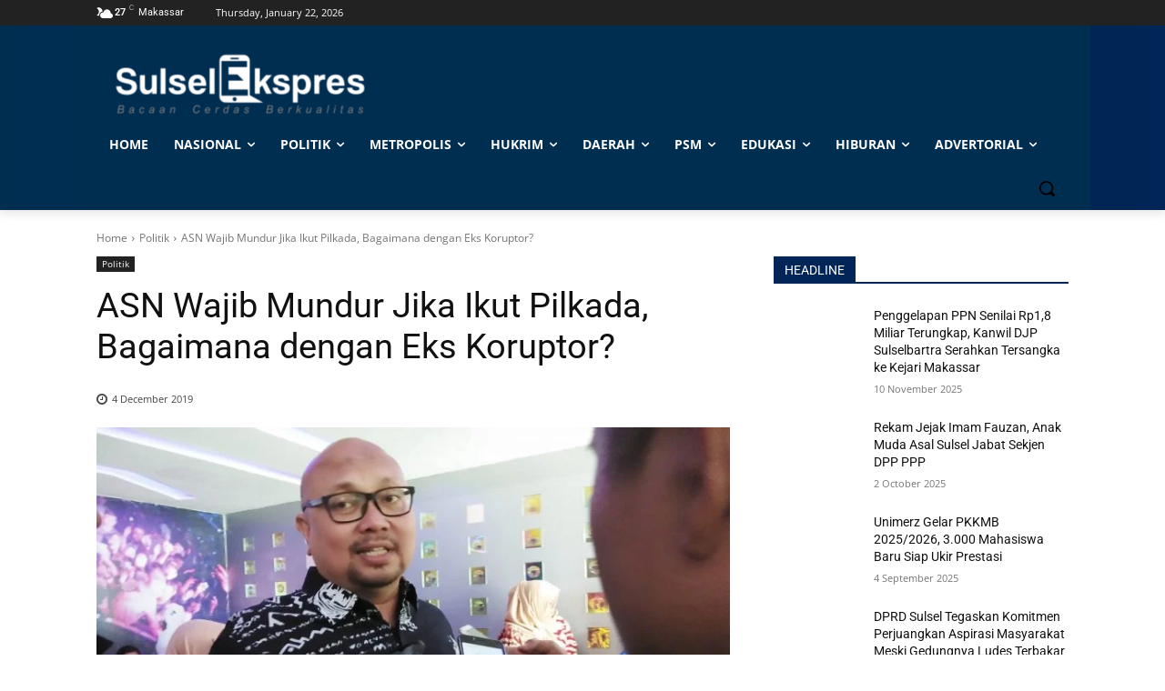

--- FILE ---
content_type: text/html; charset=UTF-8
request_url: https://sulselekspres.com/asn-wajib-mundur-jika-ikut-pilkada-bagaimana-dengan-eks-koruptor/
body_size: 114523
content:
<!doctype html >
<!--[if IE 8]>    <html class="ie8" lang="en"> <![endif]-->
<!--[if IE 9]>    <html class="ie9" lang="en"> <![endif]-->
<!--[if gt IE 8]><!--> <html lang="en-GB"> <!--<![endif]-->
<head>
    <title>ASN Wajib Mundur Jika Ikut Pilkada, Bagaimana dengan Eks Koruptor? - Sulselekspres.com</title>
    <meta charset="UTF-8" />
    <meta name="viewport" content="width=device-width, initial-scale=1.0">
    <link rel="pingback" href="https://sulselekspres.com/xmlrpc.php" />
    <meta name='robots' content='index, follow, max-image-preview:large, max-snippet:-1, max-video-preview:-1' />
<!-- Google tag (gtag.js) consent mode dataLayer added by Site Kit -->
<script type="text/javascript" id="google_gtagjs-js-consent-mode-data-layer">
/* <![CDATA[ */
window.dataLayer = window.dataLayer || [];function gtag(){dataLayer.push(arguments);}
gtag('consent', 'default', {"ad_personalization":"denied","ad_storage":"denied","ad_user_data":"denied","analytics_storage":"denied","functionality_storage":"denied","security_storage":"denied","personalization_storage":"denied","region":["AT","BE","BG","CH","CY","CZ","DE","DK","EE","ES","FI","FR","GB","GR","HR","HU","IE","IS","IT","LI","LT","LU","LV","MT","NL","NO","PL","PT","RO","SE","SI","SK"],"wait_for_update":500});
window._googlesitekitConsentCategoryMap = {"statistics":["analytics_storage"],"marketing":["ad_storage","ad_user_data","ad_personalization"],"functional":["functionality_storage","security_storage"],"preferences":["personalization_storage"]};
window._googlesitekitConsents = {"ad_personalization":"denied","ad_storage":"denied","ad_user_data":"denied","analytics_storage":"denied","functionality_storage":"denied","security_storage":"denied","personalization_storage":"denied","region":["AT","BE","BG","CH","CY","CZ","DE","DK","EE","ES","FI","FR","GB","GR","HR","HU","IE","IS","IT","LI","LT","LU","LV","MT","NL","NO","PL","PT","RO","SE","SI","SK"],"wait_for_update":500};
/* ]]> */
</script>
<!-- End Google tag (gtag.js) consent mode dataLayer added by Site Kit -->

	<!-- This site is optimized with the Yoast SEO plugin v26.8 - https://yoast.com/product/yoast-seo-wordpress/ -->
	<title>ASN Wajib Mundur Jika Ikut Pilkada, Bagaimana dengan Eks Koruptor? - Sulselekspres.com</title>
	<link rel="canonical" href="https://sulselekspres.com/asn-wajib-mundur-jika-ikut-pilkada-bagaimana-dengan-eks-koruptor/" />
	<meta property="og:locale" content="en_GB" />
	<meta property="og:type" content="article" />
	<meta property="og:title" content="ASN Wajib Mundur Jika Ikut Pilkada, Bagaimana dengan Eks Koruptor? - Sulselekspres.com" />
	<meta property="og:description" content="&nbsp; MAKASSAR, SULSELEKSPRES.COM &#8211; Aparatur Sipil Negara (ASN) diwajibkan mengundurkan diri jika ingin ikut berkompetsi di Pemilihan Kepala Daerah (Pilkada) serenntak 2020 mendatang. Hal itu ditegaskan Komisioner Komisi Pemilihan Umum (KPU) RI, Ilham Saputra saat digemui di sela-sela acara awards KPU Sulsel di Cafe D&#8217;Liquid Claro Makassar, Rabu (4/12/2019). &#8220;Nggak bisa, ASN harus mengundurkan diri [&hellip;]" />
	<meta property="og:url" content="https://sulselekspres.com/asn-wajib-mundur-jika-ikut-pilkada-bagaimana-dengan-eks-koruptor/" />
	<meta property="og:site_name" content="Sulselekspres.com" />
	<meta property="article:publisher" content="https://www.facebook.com/sulselekpresdotcom/" />
	<meta property="article:published_time" content="2019-12-04T04:48:17+00:00" />
	<meta property="article:modified_time" content="2019-12-04T05:27:32+00:00" />
	<meta property="og:image" content="https://sulselekspres.com/wp-content/uploads/2019/12/IMG_20191204_113339-scaled.jpg" />
	<meta property="og:image:width" content="2560" />
	<meta property="og:image:height" content="1440" />
	<meta property="og:image:type" content="image/jpeg" />
	<meta name="author" content="Muhammad Adlan" />
	<meta name="twitter:card" content="summary_large_image" />
	<meta name="twitter:label1" content="Written by" />
	<meta name="twitter:data1" content="Muhammad Adlan" />
	<meta name="twitter:label2" content="Estimated reading time" />
	<meta name="twitter:data2" content="1 minute" />
	<script type="application/ld+json" class="yoast-schema-graph">{"@context":"https://schema.org","@graph":[{"@type":"NewsArticle","@id":"https://sulselekspres.com/asn-wajib-mundur-jika-ikut-pilkada-bagaimana-dengan-eks-koruptor/#article","isPartOf":{"@id":"https://sulselekspres.com/asn-wajib-mundur-jika-ikut-pilkada-bagaimana-dengan-eks-koruptor/"},"author":{"name":"Muhammad Adlan","@id":"https://sulselekspres.com/#/schema/person/bdcf6225b0030a09f3a6cd83014a358d"},"headline":"ASN Wajib Mundur Jika Ikut Pilkada, Bagaimana dengan Eks Koruptor?","datePublished":"2019-12-04T04:48:17+00:00","dateModified":"2019-12-04T05:27:32+00:00","mainEntityOfPage":{"@id":"https://sulselekspres.com/asn-wajib-mundur-jika-ikut-pilkada-bagaimana-dengan-eks-koruptor/"},"wordCount":192,"commentCount":0,"publisher":{"@id":"https://sulselekspres.com/#organization"},"image":{"@id":"https://sulselekspres.com/asn-wajib-mundur-jika-ikut-pilkada-bagaimana-dengan-eks-koruptor/#primaryimage"},"thumbnailUrl":"https://sulselekspres.com/wp-content/uploads/2019/12/IMG_20191204_113339-scaled.jpg","keywords":["Pilkada"],"articleSection":["Politik"],"inLanguage":"en-GB","potentialAction":[{"@type":"CommentAction","name":"Comment","target":["https://sulselekspres.com/asn-wajib-mundur-jika-ikut-pilkada-bagaimana-dengan-eks-koruptor/#respond"]}]},{"@type":"WebPage","@id":"https://sulselekspres.com/asn-wajib-mundur-jika-ikut-pilkada-bagaimana-dengan-eks-koruptor/","url":"https://sulselekspres.com/asn-wajib-mundur-jika-ikut-pilkada-bagaimana-dengan-eks-koruptor/","name":"ASN Wajib Mundur Jika Ikut Pilkada, Bagaimana dengan Eks Koruptor? - Sulselekspres.com","isPartOf":{"@id":"https://sulselekspres.com/#website"},"primaryImageOfPage":{"@id":"https://sulselekspres.com/asn-wajib-mundur-jika-ikut-pilkada-bagaimana-dengan-eks-koruptor/#primaryimage"},"image":{"@id":"https://sulselekspres.com/asn-wajib-mundur-jika-ikut-pilkada-bagaimana-dengan-eks-koruptor/#primaryimage"},"thumbnailUrl":"https://sulselekspres.com/wp-content/uploads/2019/12/IMG_20191204_113339-scaled.jpg","datePublished":"2019-12-04T04:48:17+00:00","dateModified":"2019-12-04T05:27:32+00:00","breadcrumb":{"@id":"https://sulselekspres.com/asn-wajib-mundur-jika-ikut-pilkada-bagaimana-dengan-eks-koruptor/#breadcrumb"},"inLanguage":"en-GB","potentialAction":[{"@type":"ReadAction","target":["https://sulselekspres.com/asn-wajib-mundur-jika-ikut-pilkada-bagaimana-dengan-eks-koruptor/"]}]},{"@type":"ImageObject","inLanguage":"en-GB","@id":"https://sulselekspres.com/asn-wajib-mundur-jika-ikut-pilkada-bagaimana-dengan-eks-koruptor/#primaryimage","url":"https://sulselekspres.com/wp-content/uploads/2019/12/IMG_20191204_113339-scaled.jpg","contentUrl":"https://sulselekspres.com/wp-content/uploads/2019/12/IMG_20191204_113339-scaled.jpg","width":2560,"height":1440,"caption":"Komisioner Komisi Pemilihan Umum (KPU) RI, Ilham Saputra/ SULSELEKSPRES.COM/ MUHAMMAD ADLAN"},{"@type":"BreadcrumbList","@id":"https://sulselekspres.com/asn-wajib-mundur-jika-ikut-pilkada-bagaimana-dengan-eks-koruptor/#breadcrumb","itemListElement":[{"@type":"ListItem","position":1,"name":"Home","item":"https://sulselekspres.com/"},{"@type":"ListItem","position":2,"name":"Politik","item":"https://sulselekspres.com/category/politik/"},{"@type":"ListItem","position":3,"name":"ASN Wajib Mundur Jika Ikut Pilkada, Bagaimana dengan Eks Koruptor?"}]},{"@type":"WebSite","@id":"https://sulselekspres.com/#website","url":"https://sulselekspres.com/","name":"Sulselekspres.com","description":"Bacaan Cerdas Berkualitas","publisher":{"@id":"https://sulselekspres.com/#organization"},"potentialAction":[{"@type":"SearchAction","target":{"@type":"EntryPoint","urlTemplate":"https://sulselekspres.com/?s={search_term_string}"},"query-input":{"@type":"PropertyValueSpecification","valueRequired":true,"valueName":"search_term_string"}}],"inLanguage":"en-GB"},{"@type":"Organization","@id":"https://sulselekspres.com/#organization","name":"PT. Megarezky Makassar","url":"https://sulselekspres.com/","logo":{"@type":"ImageObject","inLanguage":"en-GB","@id":"https://sulselekspres.com/#/schema/logo/image/","url":"https://sulselekspres.com/wp-content/uploads/2019/11/logo-se-web.jpg","contentUrl":"https://sulselekspres.com/wp-content/uploads/2019/11/logo-se-web.jpg","width":2350,"height":502,"caption":"PT. Megarezky Makassar"},"image":{"@id":"https://sulselekspres.com/#/schema/logo/image/"},"sameAs":["https://www.facebook.com/sulselekpresdotcom/","https://www.instagram.com/sulsel_ekspres/?hl=id"]},{"@type":"Person","@id":"https://sulselekspres.com/#/schema/person/bdcf6225b0030a09f3a6cd83014a358d","name":"Muhammad Adlan","image":{"@type":"ImageObject","inLanguage":"en-GB","@id":"https://sulselekspres.com/#/schema/person/image/","url":"https://secure.gravatar.com/avatar/827bd7a4b43420186f2bf148bb597624ed7e967124f7f72da6333cc7e3a4aca3?s=96&d=mm&r=g","contentUrl":"https://secure.gravatar.com/avatar/827bd7a4b43420186f2bf148bb597624ed7e967124f7f72da6333cc7e3a4aca3?s=96&d=mm&r=g","caption":"Muhammad Adlan"},"sameAs":["http://Sulselekspres.com"],"url":"https://sulselekspres.com/author/muhammad-adlan/"}]}</script>
	<!-- / Yoast SEO plugin. -->


<link rel='dns-prefetch' href='//www.googletagmanager.com' />
<link rel='dns-prefetch' href='//fonts.googleapis.com' />
<link rel="alternate" type="application/rss+xml" title="Sulselekspres.com &raquo; Feed" href="https://sulselekspres.com/feed/" />
<link rel="alternate" type="application/rss+xml" title="Sulselekspres.com &raquo; Comments Feed" href="https://sulselekspres.com/comments/feed/" />
<link rel="alternate" type="application/rss+xml" title="Sulselekspres.com &raquo; ASN Wajib Mundur Jika Ikut Pilkada, Bagaimana dengan Eks Koruptor? Comments Feed" href="https://sulselekspres.com/asn-wajib-mundur-jika-ikut-pilkada-bagaimana-dengan-eks-koruptor/feed/" />
<link rel="alternate" title="oEmbed (JSON)" type="application/json+oembed" href="https://sulselekspres.com/wp-json/oembed/1.0/embed?url=https%3A%2F%2Fsulselekspres.com%2Fasn-wajib-mundur-jika-ikut-pilkada-bagaimana-dengan-eks-koruptor%2F" />
<link rel="alternate" title="oEmbed (XML)" type="text/xml+oembed" href="https://sulselekspres.com/wp-json/oembed/1.0/embed?url=https%3A%2F%2Fsulselekspres.com%2Fasn-wajib-mundur-jika-ikut-pilkada-bagaimana-dengan-eks-koruptor%2F&#038;format=xml" />

<link data-optimized="2" rel="stylesheet" href="https://sulselekspres.com/wp-content/litespeed/css/c5cefa2ec0d3508c1a5cf6b4ba0928ac.css?ver=c0417" />














<script type="text/javascript" src="https://sulselekspres.com/wp-includes/js/jquery/jquery.min.js?ver=3.7.1" id="jquery-core-js"></script>


<!-- Google tag (gtag.js) snippet added by Site Kit -->
<!-- Google Analytics snippet added by Site Kit -->
<script type="text/javascript" src="https://www.googletagmanager.com/gtag/js?id=G-XG4PPGDH9E" id="google_gtagjs-js" async></script>
<script type="text/javascript" id="google_gtagjs-js-after">
/* <![CDATA[ */
window.dataLayer = window.dataLayer || [];function gtag(){dataLayer.push(arguments);}
gtag("set","linker",{"domains":["sulselekspres.com"]});
gtag("js", new Date());
gtag("set", "developer_id.dZTNiMT", true);
gtag("config", "G-XG4PPGDH9E");
//# sourceURL=google_gtagjs-js-after
/* ]]> */
</script>
<link rel="https://api.w.org/" href="https://sulselekspres.com/wp-json/" /><link rel="alternate" title="JSON" type="application/json" href="https://sulselekspres.com/wp-json/wp/v2/posts/82793" /><link rel="EditURI" type="application/rsd+xml" title="RSD" href="https://sulselekspres.com/xmlrpc.php?rsd" />
<meta name="generator" content="WordPress 6.9" />
<link rel='shortlink' href='https://sulselekspres.com/?p=82793' />
<meta name="generator" content="Site Kit by Google 1.170.0" />    
    
    

    
	
<!-- Google AdSense meta tags added by Site Kit -->
<meta name="google-adsense-platform-account" content="ca-host-pub-2644536267352236">
<meta name="google-adsense-platform-domain" content="sitekit.withgoogle.com">
<!-- End Google AdSense meta tags added by Site Kit -->
      <meta name="onesignal" content="wordpress-plugin"/>
            

<!-- JS generated by theme -->




<!-- Header style compiled by theme -->



<!-- Global site tag (gtag.js) - Google Analytics -->
<script async src="https://www.googletagmanager.com/gtag/js?id=G-XG4PPGDH9E"></script>
<script>
  window.dataLayer = window.dataLayer || [];
  function gtag(){dataLayer.push(arguments);}
  gtag('js', new Date());

  gtag('config', 'G-XG4PPGDH9E');
</script>
<!-- Global site tag (gtag.js) - Google Analytics -->
<script async src="https://www.googletagmanager.com/gtag/js?id=UA-108099346-1"></script>
<script>
  window.dataLayer = window.dataLayer || [];
  function gtag(){dataLayer.push(arguments);}
  gtag('js', new Date());

  gtag('config', 'UA-108099346-1');
</script>



<!-- Start Alexa Certify Javascript -->

<noscript><img src="https://certify.alexametrics.com/atrk.gif?account=0b2sv1FYxz20cv" style="display:none" height="1" width="1" alt="" /></noscript>
<!-- End Alexa Certify Javascript -->
<link rel="icon" href="https://sulselekspres.com/wp-content/uploads/2018/09/faviconsul-75x75.png" sizes="32x32" />
<link rel="icon" href="https://sulselekspres.com/wp-content/uploads/2018/09/faviconsul.png" sizes="192x192" />
<link rel="apple-touch-icon" href="https://sulselekspres.com/wp-content/uploads/2018/09/faviconsul.png" />
<meta name="msapplication-TileImage" content="https://sulselekspres.com/wp-content/uploads/2018/09/faviconsul.png" />
		
		
<!-- Button style compiled by theme -->

<style></style>

	<style id="tdw-css-placeholder"></style></head>

<body class="wp-singular post-template-default single single-post postid-82793 single-format-standard wp-theme-Newspaper td-standard-pack asn-wajib-mundur-jika-ikut-pilkada-bagaimana-dengan-eks-koruptor global-block-template-1 tdb_template_101402 tdb-template  tdc-header-template  tdc-footer-template td-full-layout" itemscope="itemscope" itemtype="https://schema.org/WebPage">


<div class="td-scroll-up" data-style="style1"><i class="td-icon-menu-up"></i></div>
    <div class="td-menu-background" style="visibility:hidden"></div>
<div id="td-mobile-nav" style="visibility:hidden">
    <div class="td-mobile-container">
        <!-- mobile menu top section -->
        <div class="td-menu-socials-wrap">
            <!-- socials -->
            <div class="td-menu-socials">
                            </div>
            <!-- close button -->
            <div class="td-mobile-close">
                <span><i class="td-icon-close-mobile"></i></span>
            </div>
        </div>

        <!-- login section -->
                    <div class="td-menu-login-section">
                
    <div class="td-guest-wrap">
        <div class="td-menu-login"><a id="login-link-mob">Sign in</a></div>
    </div>
            </div>
        
        <!-- menu section -->
        <div class="td-mobile-content">
            <div class="menu-menu-tengah-container"><ul id="menu-menu-tengah-2" class="td-mobile-main-menu"><li class="menu-item menu-item-type-custom menu-item-object-custom menu-item-home menu-item-first menu-item-190"><a href="https://sulselekspres.com/">Home</a></li>
<li class="menu-item menu-item-type-custom menu-item-object-custom menu-item-199"><a href="http://sulselekspres.com/category/nasional/">Nasional</a></li>
<li class="menu-item menu-item-type-custom menu-item-object-custom menu-item-193"><a href="http://sulselekspres.com/category/politik/">Politik</a></li>
<li class="menu-item menu-item-type-custom menu-item-object-custom menu-item-191"><a href="http://sulselekspres.com/category/Metropolis/">Metropolis</a></li>
<li class="menu-item menu-item-type-custom menu-item-object-custom menu-item-192"><a href="https://sulselekspres.com/category/hukrim/">Hukrim</a></li>
<li class="menu-item menu-item-type-custom menu-item-object-custom menu-item-194"><a href="http://sulselekspres.com/category/Daerah/">Daerah</a></li>
<li class="menu-item menu-item-type-custom menu-item-object-custom menu-item-198"><a href="http://sulselekspres.com/category/PSM/">PSM</a></li>
<li class="menu-item menu-item-type-custom menu-item-object-custom menu-item-has-children menu-item-196"><a href="http://sulselekspres.com/category/Edukasi/">Edukasi<i class="td-icon-menu-right td-element-after"></i></a>
<ul class="sub-menu">
	<li class="menu-item menu-item-type-custom menu-item-object-custom menu-item-195"><a href="http://sulselekspres.com/category/Kampus/">Kampus</a></li>
</ul>
</li>
<li class="menu-item menu-item-type-taxonomy menu-item-object-category menu-item-135810"><a href="https://sulselekspres.com/category/hiburan/">Hiburan</a></li>
<li class="menu-item menu-item-type-taxonomy menu-item-object-category menu-item-123621"><a href="https://sulselekspres.com/category/advertorial/">Advertorial</a></li>
</ul></div>        </div>
    </div>

    <!-- register/login section -->
            <div id="login-form-mobile" class="td-register-section">
            
            <div id="td-login-mob" class="td-login-animation td-login-hide-mob">
            	<!-- close button -->
	            <div class="td-login-close">
	                <span class="td-back-button"><i class="td-icon-read-down"></i></span>
	                <div class="td-login-title">Sign in</div>
	                <!-- close button -->
		            <div class="td-mobile-close">
		                <span><i class="td-icon-close-mobile"></i></span>
		            </div>
	            </div>
	            <form class="td-login-form-wrap" action="#" method="post">
	                <div class="td-login-panel-title"><span>Welcome!</span>Log into your account</div>
	                <div class="td_display_err"></div>
	                <div class="td-login-inputs"><input class="td-login-input" autocomplete="username" type="text" name="login_email" id="login_email-mob" value="" required><label for="login_email-mob">your username</label></div>
	                <div class="td-login-inputs"><input class="td-login-input" autocomplete="current-password" type="password" name="login_pass" id="login_pass-mob" value="" required><label for="login_pass-mob">your password</label></div>
	                <input type="button" name="login_button" id="login_button-mob" class="td-login-button" value="LOG IN">
	                
					
	                <div class="td-login-info-text">
	                <a href="#" id="forgot-pass-link-mob">Forgot your password?</a>
	                </div>
	                <div class="td-login-register-link">
	                
	                </div>
	                
	                <div class="td-login-info-text"><a class="privacy-policy-link" href="https://sulselekspres.com/privacy-policy/">Privacy policy</a></div>

                </form>
            </div>

            
            
            
            
            <div id="td-forgot-pass-mob" class="td-login-animation td-login-hide-mob">
                <!-- close button -->
	            <div class="td-forgot-pass-close">
	                <a href="#" aria-label="Back" class="td-back-button"><i class="td-icon-read-down"></i></a>
	                <div class="td-login-title">Password recovery</div>
	            </div>
	            <div class="td-login-form-wrap">
	                <div class="td-login-panel-title">Recover your password</div>
	                <div class="td_display_err"></div>
	                <div class="td-login-inputs"><input class="td-login-input" type="text" name="forgot_email" id="forgot_email-mob" value="" required><label for="forgot_email-mob">your email</label></div>
	                <input type="button" name="forgot_button" id="forgot_button-mob" class="td-login-button" value="Send My Pass">
                </div>
            </div>
        </div>
    </div><div class="td-search-background" style="visibility:hidden"></div>
<div class="td-search-wrap-mob" style="visibility:hidden">
	<div class="td-drop-down-search">
		<form method="get" class="td-search-form" action="https://sulselekspres.com/">
			<!-- close button -->
			<div class="td-search-close">
				<span><i class="td-icon-close-mobile"></i></span>
			</div>
			<div role="search" class="td-search-input">
				<span>Search</span>
				<input id="td-header-search-mob" type="text" value="" name="s" autocomplete="off" />
			</div>
		</form>
		<div id="td-aj-search-mob" class="td-ajax-search-flex"></div>
	</div>
</div>

    <div id="td-outer-wrap" class="td-theme-wrap">
    
                    <div class="td-header-template-wrap" style="position: relative">
                                    <div class="td-header-mobile-wrap ">
                        <div id="tdi_1" class="tdc-zone"><div class="tdc_zone tdi_2  wpb_row td-pb-row tdc-element-style"  >
<style scoped>.tdi_2{min-height:0}@media (max-width:767px){.tdi_2:before{content:'';display:block;width:100vw;height:100%;position:absolute;left:50%;transform:translateX(-50%);box-shadow:0px 6px 8px 0px rgba(0,0,0,0.08);z-index:20;pointer-events:none}@media (max-width:767px){.tdi_2:before{width:100%}}}@media (max-width:767px){.tdi_2{position:relative}}</style>
<div class="tdi_1_rand_style td-element-style" ><style>@media (max-width:767px){.tdi_1_rand_style{background-color:#222222!important}}</style></div><div id="tdi_3" class="tdc-row"><div class="vc_row tdi_4  wpb_row td-pb-row tdc-element-style" >
<style scoped>.tdi_4,.tdi_4 .tdc-columns{min-height:0}.tdi_4>.td-element-style:after{content:''!important;width:100%!important;height:100%!important;position:absolute!important;top:0!important;left:0!important;z-index:0!important;display:block!important;background-color:#002e51!important}.tdi_4,.tdi_4 .tdc-columns{display:block}.tdi_4 .tdc-columns{width:100%}.tdi_4:before,.tdi_4:after{display:table}@media (max-width:767px){@media (min-width:768px){.tdi_4{margin-left:-0px;margin-right:-0px}.tdi_4 .tdc-row-video-background-error,.tdi_4>.vc_column,.tdi_4>.tdc-columns>.vc_column{padding-left:0px;padding-right:0px}}}</style>
<div class="tdi_3_rand_style td-element-style" ></div><div class="vc_column tdi_6  wpb_column vc_column_container tdc-column td-pb-span4">
<style scoped>.tdi_6{vertical-align:baseline}.tdi_6>.wpb_wrapper,.tdi_6>.wpb_wrapper>.tdc-elements{display:block}.tdi_6>.wpb_wrapper>.tdc-elements{width:100%}.tdi_6>.wpb_wrapper>.vc_row_inner{width:auto}.tdi_6>.wpb_wrapper{width:auto;height:auto}@media (max-width:767px){.tdi_6{vertical-align:middle}}@media (max-width:767px){.tdi_6{width:20%!important;display:inline-block!important;position:relative}}</style>
<div class="tdi_5_rand_style td-element-style" ><div class="td-element-style-before"><style>@media (max-width:767px){.tdi_5_rand_style>.td-element-style-before{content:''!important;width:100%!important;height:100%!important;position:absolute!important;top:0!important;left:0!important;display:block!important;z-index:0!important;background-image:none!important;background-size:cover!important;background-position:center top!important}}</style></div></div><div class="wpb_wrapper" ><div class="td_block_wrap tdb_mobile_menu tdi_7 td-pb-border-top td_block_template_1 tdb-header-align"  data-td-block-uid="tdi_7" >
<style>@media (max-width:767px){.tdi_7{margin-top:2px!important;margin-left:-13px!important;position:relative}}</style>
<style>.tdb-header-align{vertical-align:middle}.tdb_mobile_menu{margin-bottom:0;clear:none}.tdb_mobile_menu a{display:inline-block!important;position:relative;text-align:center;color:var(--td_theme_color,#4db2ec)}.tdb_mobile_menu a>span{display:flex;align-items:center;justify-content:center}.tdb_mobile_menu svg{height:auto}.tdb_mobile_menu svg,.tdb_mobile_menu svg *{fill:var(--td_theme_color,#4db2ec)}#tdc-live-iframe .tdb_mobile_menu a{pointer-events:none}.td-menu-mob-open-menu{overflow:hidden}.td-menu-mob-open-menu #td-outer-wrap{position:static}.tdi_7{display:inline-block}.tdi_7 .tdb-mobile-menu-button i{font-size:22px;width:55px;height:55px;line-height:55px}.tdi_7 .tdb-mobile-menu-button svg{width:22px}.tdi_7 .tdb-mobile-menu-button .tdb-mobile-menu-icon-svg{width:55px;height:55px}.tdi_7 .tdb-mobile-menu-button{color:#ffffff}.tdi_7 .tdb-mobile-menu-button svg,.tdi_7 .tdb-mobile-menu-button svg *{fill:#ffffff}@media (max-width:767px){.tdi_7 .tdb-mobile-menu-button i{font-size:27px;width:54px;height:54px;line-height:54px}.tdi_7 .tdb-mobile-menu-button svg{width:27px}.tdi_7 .tdb-mobile-menu-button .tdb-mobile-menu-icon-svg{width:54px;height:54px}}</style>
<div class="tdi_7_rand_style td-element-style">
<div class="td-element-style-before"><style>
/* phone */
@media (max-width: 767px)
{
.tdi_7_rand_style > .td-element-style-before{
content:'' !important;
width:100% !important;
height:100% !important;
position:absolute !important;
top:0 !important;
left:0 !important;
display:block !important;
z-index:0 !important;
background-image:none !important;
background-size:cover !important;
background-position:center top !important;
}
}
</style></div></div><div class="tdb-block-inner td-fix-index"><span class="tdb-mobile-menu-button"><i class="tdb-mobile-menu-icon td-icon-mobile"></i></span></div></div> <!-- ./block --></div></div><div class="vc_column tdi_9  wpb_column vc_column_container tdc-column td-pb-span4">
<style scoped>.tdi_9{vertical-align:baseline}.tdi_9>.wpb_wrapper,.tdi_9>.wpb_wrapper>.tdc-elements{display:block}.tdi_9>.wpb_wrapper>.tdc-elements{width:100%}.tdi_9>.wpb_wrapper>.vc_row_inner{width:auto}.tdi_9>.wpb_wrapper{width:auto;height:auto}@media (max-width:767px){.tdi_9{vertical-align:middle}}@media (max-width:767px){.tdi_9{width:60%!important;display:inline-block!important}}</style><div class="wpb_wrapper" ><div class="td_block_wrap tdb_header_logo tdi_10 td-pb-border-top td_block_template_1 tdb-header-align"  data-td-block-uid="tdi_10" >
<style>@media (max-width:767px){.tdi_10{margin-top:-8px!important}}</style>
<style>.tdb_header_logo{margin-bottom:0;clear:none}.tdb_header_logo .tdb-logo-a,.tdb_header_logo h1{display:flex;pointer-events:auto;align-items:flex-start}.tdb_header_logo h1{margin:0;line-height:0}.tdb_header_logo .tdb-logo-img-wrap img{display:block}.tdb_header_logo .tdb-logo-svg-wrap+.tdb-logo-img-wrap{display:none}.tdb_header_logo .tdb-logo-svg-wrap svg{width:50px;display:block;transition:fill .3s ease}.tdb_header_logo .tdb-logo-text-wrap{display:flex}.tdb_header_logo .tdb-logo-text-title,.tdb_header_logo .tdb-logo-text-tagline{-webkit-transition:all 0.2s ease;transition:all 0.2s ease}.tdb_header_logo .tdb-logo-text-title{background-size:cover;background-position:center center;font-size:75px;font-family:serif;line-height:1.1;color:#222;white-space:nowrap}.tdb_header_logo .tdb-logo-text-tagline{margin-top:2px;font-size:12px;font-family:serif;letter-spacing:1.8px;line-height:1;color:#767676}.tdb_header_logo .tdb-logo-icon{position:relative;font-size:46px;color:#000}.tdb_header_logo .tdb-logo-icon-svg{line-height:0}.tdb_header_logo .tdb-logo-icon-svg svg{width:46px;height:auto}.tdb_header_logo .tdb-logo-icon-svg svg,.tdb_header_logo .tdb-logo-icon-svg svg *{fill:#000}.tdi_10 .tdb-logo-a,.tdi_10 h1{flex-direction:row;align-items:center;justify-content:center}.tdi_10 .tdb-logo-svg-wrap{display:block}.tdi_10 .tdb-logo-img-wrap{display:none}.tdi_10 .tdb-logo-text-tagline{margin-top:-3px;margin-left:0;display:block}.tdi_10 .tdb-logo-text-title{display:block;color:#ffffff}.tdi_10 .tdb-logo-text-wrap{flex-direction:column;align-items:center}.tdi_10 .tdb-logo-icon{top:0px;display:block}@media (max-width:767px){.tdb_header_logo .tdb-logo-text-title{font-size:36px}}@media (max-width:767px){.tdb_header_logo .tdb-logo-text-tagline{font-size:11px}}@media (min-width:768px) and (max-width:1018px){.tdi_10 .tdb-logo-img{max-width:186px}.tdi_10 .tdb-logo-text-tagline{margin-top:-2px;margin-left:0}}@media (max-width:767px){.tdi_10 .tdb-logo-svg-wrap+.tdb-logo-img-wrap{display:none}.tdi_10 .tdb-logo-img{max-width:180px}.tdi_10 .tdb-logo-img-wrap{display:block}}</style><div class="tdb-block-inner td-fix-index"><a class="tdb-logo-a" href="https://sulselekspres.com/"><span class="tdb-logo-img-wrap"><img class="tdb-logo-img" src="https://sulselekspres.com/wp-content/uploads/2020/01/logoSulselEkspres.png" alt="Logo"  title=""  /></span></a></div></div> <!-- ./block --></div></div><div class="vc_column tdi_12  wpb_column vc_column_container tdc-column td-pb-span4">
<style scoped>.tdi_12{vertical-align:baseline}.tdi_12>.wpb_wrapper,.tdi_12>.wpb_wrapper>.tdc-elements{display:block}.tdi_12>.wpb_wrapper>.tdc-elements{width:100%}.tdi_12>.wpb_wrapper>.vc_row_inner{width:auto}.tdi_12>.wpb_wrapper{width:auto;height:auto}@media (max-width:767px){.tdi_12{vertical-align:middle}}@media (max-width:767px){.tdi_12{width:20%!important;display:inline-block!important}}</style><div class="wpb_wrapper" ><div class="td_block_wrap tdb_mobile_search tdi_13 td-pb-border-top td_block_template_1 tdb-header-align"  data-td-block-uid="tdi_13" >
<style>@media (max-width:767px){.tdi_13{margin-right:-18px!important;margin-bottom:0px!important}}</style>
<style>.tdb_mobile_search{margin-bottom:0;clear:none}.tdb_mobile_search a{display:inline-block!important;position:relative;text-align:center;color:var(--td_theme_color,#4db2ec)}.tdb_mobile_search a>span{display:flex;align-items:center;justify-content:center}.tdb_mobile_search svg{height:auto}.tdb_mobile_search svg,.tdb_mobile_search svg *{fill:var(--td_theme_color,#4db2ec)}#tdc-live-iframe .tdb_mobile_search a{pointer-events:none}.td-search-opened{overflow:hidden}.td-search-opened #td-outer-wrap{position:static}.td-search-opened .td-search-wrap-mob{position:fixed;height:calc(100% + 1px)}.td-search-opened .td-drop-down-search{height:calc(100% + 1px);overflow-y:scroll;overflow-x:hidden}.tdi_13{display:inline-block;float:right;clear:none}.tdi_13 .tdb-header-search-button-mob i{font-size:22px;width:55px;height:55px;line-height:55px}.tdi_13 .tdb-header-search-button-mob svg{width:22px}.tdi_13 .tdb-header-search-button-mob .tdb-mobile-search-icon-svg{width:55px;height:55px;display:flex;justify-content:center}.tdi_13 .tdb-header-search-button-mob{color:#ffffff}.tdi_13 .tdb-header-search-button-mob svg,.tdi_13 .tdb-header-search-button-mob svg *{fill:#ffffff}</style><div class="tdb-block-inner td-fix-index"><span class="tdb-header-search-button-mob dropdown-toggle" data-toggle="dropdown"><span class="tdb-mobile-search-icon tdb-mobile-search-icon-svg" ><svg version="1.1" xmlns="http://www.w3.org/2000/svg" viewBox="0 0 1024 1024"><path d="M946.371 843.601l-125.379-125.44c43.643-65.925 65.495-142.1 65.475-218.040 0.051-101.069-38.676-202.588-115.835-279.706-77.117-77.148-178.606-115.948-279.644-115.886-101.079-0.061-202.557 38.738-279.665 115.876-77.169 77.128-115.937 178.627-115.907 279.716-0.031 101.069 38.728 202.588 115.907 279.665 77.117 77.117 178.616 115.825 279.665 115.804 75.94 0.020 152.136-21.862 218.061-65.495l125.348 125.46c30.915 30.904 81.029 30.904 111.954 0.020 30.915-30.935 30.915-81.029 0.020-111.974zM705.772 714.925c-59.443 59.341-136.899 88.842-214.784 88.924-77.896-0.082-155.341-29.583-214.784-88.924-59.443-59.484-88.975-136.919-89.037-214.804 0.061-77.885 29.604-155.372 89.037-214.825 59.464-59.443 136.878-88.945 214.784-89.016 77.865 0.082 155.3 29.583 214.784 89.016 59.361 59.464 88.914 136.919 88.945 214.825-0.041 77.885-29.583 155.361-88.945 214.804z"></path></svg></span></span></div></div> <!-- ./block --></div></div></div></div></div></div>                    </div>
                
                    <div class="td-header-mobile-sticky-wrap tdc-zone-sticky-invisible tdc-zone-sticky-inactive" style="display: none">
                        <div id="tdi_14" class="tdc-zone"><div class="tdc_zone tdi_15  wpb_row td-pb-row tdc-element-style" data-sticky-offset="0" >
<style scoped>.tdi_15{min-height:0}.tdi_15>.td-element-style:after{content:''!important;width:100%!important;height:100%!important;position:absolute!important;top:0!important;left:0!important;z-index:0!important;display:block!important;background-color:#002e51!important}.td-header-mobile-sticky-wrap.td-header-active{opacity:1}.td-header-mobile-sticky-wrap{-webkit-transition:all 0.3s ease-in-out;-moz-transition:all 0.3s ease-in-out;-o-transition:all 0.3s ease-in-out;transition:all 0.3s ease-in-out}@media (max-width:767px){.tdi_15:before{content:'';display:block;width:100vw;height:100%;position:absolute;left:50%;transform:translateX(-50%);box-shadow:0px 6px 8px 0px rgba(0,0,0,0.08);z-index:20;pointer-events:none}.td-header-mobile-sticky-wrap{transform:translateY(-120%);-webkit-transform:translateY(-120%);-moz-transform:translateY(-120%);-ms-transform:translateY(-120%);-o-transform:translateY(-120%)}.td-header-mobile-sticky-wrap.td-header-active{transform:translateY(0);-webkit-transform:translateY(0);-moz-transform:translateY(0);-ms-transform:translateY(0);-o-transform:translateY(0)}@media (max-width:767px){.tdi_15:before{width:100%}}}@media (max-width:767px){.tdi_15{position:relative}}</style>
<div class="tdi_14_rand_style td-element-style" ><style>@media (max-width:767px){.tdi_14_rand_style{background-color:#222222!important}}</style></div><div id="tdi_16" class="tdc-row"><div class="vc_row tdi_17  wpb_row td-pb-row" >
<style scoped>.tdi_17,.tdi_17 .tdc-columns{min-height:0}.tdi_17,.tdi_17 .tdc-columns{display:block}.tdi_17 .tdc-columns{width:100%}.tdi_17:before,.tdi_17:after{display:table}@media (max-width:767px){@media (min-width:768px){.tdi_17{margin-left:-0px;margin-right:-0px}.tdi_17 .tdc-row-video-background-error,.tdi_17>.vc_column,.tdi_17>.tdc-columns>.vc_column{padding-left:0px;padding-right:0px}}}</style><div class="vc_column tdi_19  wpb_column vc_column_container tdc-column td-pb-span4">
<style scoped>.tdi_19{vertical-align:baseline}.tdi_19>.wpb_wrapper,.tdi_19>.wpb_wrapper>.tdc-elements{display:block}.tdi_19>.wpb_wrapper>.tdc-elements{width:100%}.tdi_19>.wpb_wrapper>.vc_row_inner{width:auto}.tdi_19>.wpb_wrapper{width:auto;height:auto}@media (max-width:767px){.tdi_19{vertical-align:middle}}@media (max-width:767px){.tdi_19{width:20%!important;display:inline-block!important}}</style><div class="wpb_wrapper" ><div class="td_block_wrap tdb_mobile_menu tdi_20 td-pb-border-top td_block_template_1 tdb-header-align"  data-td-block-uid="tdi_20" >
<style>@media (max-width:767px){.tdi_20{margin-top:2px!important;margin-left:-13px!important}}</style>
<style>.tdi_20{display:inline-block}.tdi_20 .tdb-mobile-menu-button i{font-size:22px;width:55px;height:55px;line-height:55px}.tdi_20 .tdb-mobile-menu-button svg{width:22px}.tdi_20 .tdb-mobile-menu-button .tdb-mobile-menu-icon-svg{width:55px;height:55px}.tdi_20 .tdb-mobile-menu-button{color:#ffffff}.tdi_20 .tdb-mobile-menu-button svg,.tdi_20 .tdb-mobile-menu-button svg *{fill:#ffffff}@media (max-width:767px){.tdi_20 .tdb-mobile-menu-button i{font-size:27px;width:54px;height:54px;line-height:54px}.tdi_20 .tdb-mobile-menu-button svg{width:27px}.tdi_20 .tdb-mobile-menu-button .tdb-mobile-menu-icon-svg{width:54px;height:54px}}</style><div class="tdb-block-inner td-fix-index"><span class="tdb-mobile-menu-button"><i class="tdb-mobile-menu-icon td-icon-mobile"></i></span></div></div> <!-- ./block --></div></div><div class="vc_column tdi_22  wpb_column vc_column_container tdc-column td-pb-span4">
<style scoped>.tdi_22{vertical-align:baseline}.tdi_22>.wpb_wrapper,.tdi_22>.wpb_wrapper>.tdc-elements{display:block}.tdi_22>.wpb_wrapper>.tdc-elements{width:100%}.tdi_22>.wpb_wrapper>.vc_row_inner{width:auto}.tdi_22>.wpb_wrapper{width:auto;height:auto}@media (max-width:767px){.tdi_22{vertical-align:middle}}@media (max-width:767px){.tdi_22{width:60%!important;display:inline-block!important}}</style><div class="wpb_wrapper" ><div class="td_block_wrap tdb_header_logo tdi_23 td-pb-border-top td_block_template_1 tdb-header-align"  data-td-block-uid="tdi_23" >
<style>@media (max-width:767px){.tdi_23{margin-top:-8px!important}}</style>
<style>.tdi_23 .tdb-logo-a,.tdi_23 h1{flex-direction:row;align-items:center;justify-content:center}.tdi_23 .tdb-logo-svg-wrap{display:block}.tdi_23 .tdb-logo-img-wrap{display:none}.tdi_23 .tdb-logo-text-tagline{margin-top:-3px;margin-left:0;display:block}.tdi_23 .tdb-logo-text-title{display:block;color:#ffffff}.tdi_23 .tdb-logo-text-wrap{flex-direction:column;align-items:center}.tdi_23 .tdb-logo-icon{top:0px;display:block}@media (min-width:768px) and (max-width:1018px){.tdi_23 .tdb-logo-img{max-width:186px}.tdi_23 .tdb-logo-text-tagline{margin-top:-2px;margin-left:0}}@media (max-width:767px){.tdi_23 .tdb-logo-svg-wrap+.tdb-logo-img-wrap{display:none}.tdi_23 .tdb-logo-img{max-width:180px}.tdi_23 .tdb-logo-img-wrap{display:block}}</style><div class="tdb-block-inner td-fix-index"><a class="tdb-logo-a" href="https://sulselekspres.com/"><span class="tdb-logo-img-wrap"><img class="tdb-logo-img" src="https://sulselekspres.com/wp-content/uploads/2020/01/logoSulselEkspres.png" alt="Logo"  title=""  /></span></a></div></div> <!-- ./block --></div></div><div class="vc_column tdi_25  wpb_column vc_column_container tdc-column td-pb-span4">
<style scoped>.tdi_25{vertical-align:baseline}.tdi_25>.wpb_wrapper,.tdi_25>.wpb_wrapper>.tdc-elements{display:block}.tdi_25>.wpb_wrapper>.tdc-elements{width:100%}.tdi_25>.wpb_wrapper>.vc_row_inner{width:auto}.tdi_25>.wpb_wrapper{width:auto;height:auto}@media (max-width:767px){.tdi_25{vertical-align:middle}}@media (max-width:767px){.tdi_25{width:20%!important;display:inline-block!important}}</style><div class="wpb_wrapper" ><div class="td_block_wrap tdb_mobile_search tdi_26 td-pb-border-top td_block_template_1 tdb-header-align"  data-td-block-uid="tdi_26" >
<style>@media (max-width:767px){.tdi_26{margin-right:-18px!important;margin-bottom:0px!important}}</style>
<style>.tdi_26{display:inline-block;float:right;clear:none}.tdi_26 .tdb-header-search-button-mob i{font-size:22px;width:55px;height:55px;line-height:55px}.tdi_26 .tdb-header-search-button-mob svg{width:22px}.tdi_26 .tdb-header-search-button-mob .tdb-mobile-search-icon-svg{width:55px;height:55px;display:flex;justify-content:center}.tdi_26 .tdb-header-search-button-mob{color:#ffffff}.tdi_26 .tdb-header-search-button-mob svg,.tdi_26 .tdb-header-search-button-mob svg *{fill:#ffffff}</style><div class="tdb-block-inner td-fix-index"><span class="tdb-header-search-button-mob dropdown-toggle" data-toggle="dropdown"><span class="tdb-mobile-search-icon tdb-mobile-search-icon-svg" ><svg version="1.1" xmlns="http://www.w3.org/2000/svg" viewBox="0 0 1024 1024"><path d="M946.371 843.601l-125.379-125.44c43.643-65.925 65.495-142.1 65.475-218.040 0.051-101.069-38.676-202.588-115.835-279.706-77.117-77.148-178.606-115.948-279.644-115.886-101.079-0.061-202.557 38.738-279.665 115.876-77.169 77.128-115.937 178.627-115.907 279.716-0.031 101.069 38.728 202.588 115.907 279.665 77.117 77.117 178.616 115.825 279.665 115.804 75.94 0.020 152.136-21.862 218.061-65.495l125.348 125.46c30.915 30.904 81.029 30.904 111.954 0.020 30.915-30.935 30.915-81.029 0.020-111.974zM705.772 714.925c-59.443 59.341-136.899 88.842-214.784 88.924-77.896-0.082-155.341-29.583-214.784-88.924-59.443-59.484-88.975-136.919-89.037-214.804 0.061-77.885 29.604-155.372 89.037-214.825 59.464-59.443 136.878-88.945 214.784-89.016 77.865 0.082 155.3 29.583 214.784 89.016 59.361 59.464 88.914 136.919 88.945 214.825-0.041 77.885-29.583 155.361-88.945 214.804z"></path></svg></span></span></div></div> <!-- ./block --></div></div></div></div></div></div>                    </div>

                
                    <div class="td-header-desktop-wrap ">
                        <div id="tdi_27" class="tdc-zone"><div class="tdc_zone tdi_28  wpb_row td-pb-row tdc-element-style"  >
<style scoped>.tdi_28{min-height:0}.tdi_28>.td-element-style:after{content:''!important;width:100%!important;height:100%!important;position:absolute!important;top:0!important;left:0!important;z-index:0!important;display:block!important;background:-webkit-linear-gradient(-90deg,#002556,#002e51);background:linear-gradient(-90deg,#002556,#002e51)}.tdi_28:before{content:'';display:block;width:100vw;height:100%;position:absolute;left:50%;transform:translateX(-50%);box-shadow:0px 6px 8px 0px rgba(0,0,0,0.08);z-index:20;pointer-events:none}.td-header-desktop-wrap{position:relative}@media (max-width:767px){.tdi_28:before{width:100%}}.tdi_28{position:relative}</style>
<div class="tdi_27_rand_style td-element-style" ><style>.tdi_27_rand_style{background-color:#ffffff!important}</style></div><div id="tdi_29" class="tdc-row stretch_row"><div class="vc_row tdi_30  wpb_row td-pb-row tdc-element-style" >
<style scoped>.tdi_30,.tdi_30 .tdc-columns{min-height:0}.tdi_30,.tdi_30 .tdc-columns{display:block}.tdi_30 .tdc-columns{width:100%}.tdi_30:before,.tdi_30:after{display:table}@media (min-width:768px){.tdi_30{margin-left:-0px;margin-right:-0px}.tdi_30 .tdc-row-video-background-error,.tdi_30>.vc_column,.tdi_30>.tdc-columns>.vc_column{padding-left:0px;padding-right:0px}}.tdi_30{position:relative}.tdi_30 .td_block_wrap{text-align:left}</style>
<div class="tdi_29_rand_style td-element-style" ><style>.tdi_29_rand_style{background-color:#222222!important}</style></div><div class="vc_column tdi_32  wpb_column vc_column_container tdc-column td-pb-span12">
<style scoped>.tdi_32{vertical-align:baseline}.tdi_32>.wpb_wrapper,.tdi_32>.wpb_wrapper>.tdc-elements{display:block}.tdi_32>.wpb_wrapper>.tdc-elements{width:100%}.tdi_32>.wpb_wrapper>.vc_row_inner{width:auto}.tdi_32>.wpb_wrapper{width:auto;height:auto}</style><div class="wpb_wrapper" ><div class="td_block_wrap tdb_header_weather tdi_33 td-pb-border-top td_block_template_1 tdb-header-align"  data-td-block-uid="tdi_33" >
<style>.tdi_33{margin-right:32px!important}@media (min-width:1019px) and (max-width:1140px){.tdi_33{margin-right:20px!important}}@media (min-width:768px) and (max-width:1018px){.tdi_33{margin-right:20px!important}}</style>
<style>.tdb_header_weather{margin-bottom:0;clear:none}.tdb_header_weather .tdb-block-inner{display:flex;align-items:baseline}.tdb_header_weather .td-icons{align-self:center;position:relative;background:none;margin-right:2px;font-size:18px}.tdb_header_weather .td-icons:before{display:block}.tdb_header_weather .tdb-weather-deg-wrap{user-select:none;margin-right:6px}.tdb_header_weather .tdb-weather-deg{font-size:11px;font-weight:600}.tdb_header_weather .tdb-weather-unit{position:relative;top:-6px;left:1px;font-size:8px;font-weight:300}.tdb_header_weather .tdb-weather-city{font-size:11px;font-weight:500}.tdi_33{display:inline-block}.tdi_33 .tdb-block-inner{justify-content:center}.tdi_33 .td-icons{top:0px;color:#ffffff}.tdi_33 .tdb-weather-deg-wrap{color:#ffffff}.tdi_33 .tdb-weather-city{color:#ffffff;line-height:28px!important}.tdi_33 .tdb-weather-deg{line-height:28px!important}</style><div class="tdb-block-inner td-fix-index"><!-- td weather source: cache -->        <i class="td-icons few-clouds-n"></i>
        <div class="tdb-weather-deg-wrap" data-block-uid="tdb_header_weather_uid">
            <span class="tdb-weather-deg">27</span>
            <span class="tdb-weather-unit">C</span>
        </div>
        <div class="tdb-weather-city">Makassar</div>
        </div></div> <!-- ./block --><div class="td_block_wrap tdb_header_date tdi_34 td-pb-border-top td_block_template_1 tdb-header-align"  data-td-block-uid="tdi_34" >
<style>.tdi_34{margin-right:32px!important}@media (min-width:1019px) and (max-width:1140px){.tdi_34{margin-right:20px!important}}@media (min-width:768px) and (max-width:1018px){.tdi_34{margin-right:20px!important}}</style>
<style>.tdb_header_date{margin-bottom:0;clear:none}.tdb_header_date .tdb-block-inner{display:flex;align-items:baseline}.tdb_header_date .tdb-head-date-txt{font-family:var(--td_default_google_font_1,'Open Sans','Open Sans Regular',sans-serif);font-size:11px;line-height:1;color:#000}.tdi_34{display:inline-block}.tdi_34 .tdb-head-date-txt{color:#ffffff;line-height:28px!important}</style><div class="tdb-block-inner td-fix-index"><div class="tdb-head-date-txt">Thursday, January 22, 2026</div></div></div> <!-- ./block --></div></div></div></div><div id="tdi_35" class="tdc-row"><div class="vc_row tdi_36  wpb_row td-pb-row" >
<style scoped>.tdi_36,.tdi_36 .tdc-columns{min-height:0}.tdi_36,.tdi_36 .tdc-columns{display:block}.tdi_36 .tdc-columns{width:100%}.tdi_36:before,.tdi_36:after{display:table}</style><div class="vc_column tdi_38  wpb_column vc_column_container tdc-column td-pb-span12">
<style scoped>.tdi_38{vertical-align:top;flex-grow:1}.tdi_38>.wpb_wrapper,.tdi_38>.wpb_wrapper>.tdc-elements{display:block}.tdi_38>.wpb_wrapper>.tdc-elements{width:100%}.tdi_38>.wpb_wrapper>.vc_row_inner{width:auto}.tdi_38>.wpb_wrapper{width:auto;height:auto}.tdi_38{border-color:#002e51!important;border-style:solid!important;border-width:0!important;position:relative}</style>
<div class="tdi_37_rand_style td-element-style" ><style>.tdi_37_rand_style{background-color:#002e51!important}</style></div><div class="wpb_wrapper" ><div class="vc_row_inner tdi_40  vc_row vc_inner wpb_row td-pb-row tdc-row-content-vert-center" >
<style scoped>.tdi_40>.td-element-style:after{content:''!important;width:100%!important;height:100%!important;position:absolute!important;top:0!important;left:0!important;z-index:0!important;display:block!important;background-color:#002e51!important}.tdi_40{position:relative!important;top:0;transform:none;-webkit-transform:none}.tdi_40,.tdi_40 .tdc-inner-columns{display:block}.tdi_40 .tdc-inner-columns{width:100%}@media (min-width:768px){.tdi_40{margin-left:-0px;margin-right:-0px}.tdi_40>.vc_column_inner,.tdi_40>.tdc-inner-columns>.vc_column_inner{padding-left:0px;padding-right:0px}}@media (min-width:767px){.tdi_40.tdc-row-content-vert-center,.tdi_40.tdc-row-content-vert-center .tdc-inner-columns{display:flex;align-items:center;flex:1}.tdi_40.tdc-row-content-vert-bottom,.tdi_40.tdc-row-content-vert-bottom .tdc-inner-columns{display:flex;align-items:flex-end;flex:1}.tdi_40.tdc-row-content-vert-center .td_block_wrap{vertical-align:middle}.tdi_40.tdc-row-content-vert-bottom .td_block_wrap{vertical-align:bottom}}.tdi_40{padding-top:28px!important;padding-bottom:9px!important;border-color:#002e51!important;border-style:solid!important;border-width:0!important}.tdi_40 .td_block_wrap{text-align:left}@media (min-width:768px) and (max-width:1018px){.tdi_40{margin-bottom:-3px!important;padding-top:9px!important;padding-bottom:0px!important}}</style>
<div class="tdi_39_rand_style td-element-style" ></div><div class="vc_column_inner tdi_42  wpb_column vc_column_container tdc-inner-column td-pb-span4">
<style scoped>.tdi_42{vertical-align:baseline}.tdi_42 .vc_column-inner>.wpb_wrapper,.tdi_42 .vc_column-inner>.wpb_wrapper .tdc-elements{display:block}.tdi_42 .vc_column-inner>.wpb_wrapper .tdc-elements{width:100%}.tdi_42{width:30%!important}@media (min-width:1019px) and (max-width:1140px){.tdi_42{width:24%!important}}@media (min-width:768px) and (max-width:1018px){.tdi_42{width:calc(100% - 468px)!important}}</style><div class="vc_column-inner"><div class="wpb_wrapper" ><div class="td_block_wrap tdb_header_logo tdi_43 td-pb-border-top td_block_template_1 tdb-header-align"  data-td-block-uid="tdi_43" >
<style>.tdi_43 .tdb-logo-a,.tdi_43 h1{flex-direction:row;align-items:center;justify-content:center}.tdi_43 .tdb-logo-svg-wrap{display:block}.tdi_43 .tdb-logo-svg-wrap+.tdb-logo-img-wrap{display:none}.tdi_43 .tdb-logo-img-wrap{display:block}.tdi_43 .tdb-logo-text-tagline{margin-top:2px;margin-left:0;display:block}.tdi_43 .tdb-logo-text-title{display:block}.tdi_43 .tdb-logo-text-wrap{flex-direction:column;align-items:flex-start}.tdi_43 .tdb-logo-icon{top:0px;display:block}@media (min-width:768px) and (max-width:1018px){.tdi_43 .tdb-logo-img{max-width:220px}}</style><div class="tdb-block-inner td-fix-index"><a class="tdb-logo-a" href="https://sulselekspres.com/"><span class="tdb-logo-img-wrap"><img class="tdb-logo-img" src="https://sulselekspres.com/wp-content/uploads/2020/01/logoSulselEkspres.png" alt="Logo"  title=""  /></span></a></div></div> <!-- ./block --></div></div></div><div class="vc_column_inner tdi_45  wpb_column vc_column_container tdc-inner-column td-pb-span8">
<style scoped>.tdi_45{vertical-align:baseline}.tdi_45 .vc_column-inner>.wpb_wrapper,.tdi_45 .vc_column-inner>.wpb_wrapper .tdc-elements{display:block}.tdi_45 .vc_column-inner>.wpb_wrapper .tdc-elements{width:100%}.tdi_45{width:70%!important}@media (min-width:1019px) and (max-width:1140px){.tdi_45{width:76%!important}}@media (min-width:768px) and (max-width:1018px){.tdi_45{width:468px!important}}</style><div class="vc_column-inner"><div class="wpb_wrapper" ></div></div></div></div><div class="vc_row_inner tdi_48  vc_row vc_inner wpb_row td-pb-row" >
<style scoped>.tdi_48{position:relative!important;top:0;transform:none;-webkit-transform:none}.tdi_48,.tdi_48 .tdc-inner-columns{display:block}.tdi_48 .tdc-inner-columns{width:100%}</style><div class="vc_column_inner tdi_50  wpb_column vc_column_container tdc-inner-column td-pb-span12">
<style scoped>.tdi_50{vertical-align:baseline}.tdi_50 .vc_column-inner>.wpb_wrapper,.tdi_50 .vc_column-inner>.wpb_wrapper .tdc-elements{display:block}.tdi_50 .vc_column-inner>.wpb_wrapper .tdc-elements{width:100%}.tdi_50{position:relative}</style>
<div class="tdi_49_rand_style td-element-style" ><style>.tdi_49_rand_style{background-color:#002e51!important}</style></div><div class="vc_column-inner"><div class="wpb_wrapper" ><div class="td_block_wrap tdb_header_menu tdi_51 tds_menu_active1 tds_menu_sub_active1 tdb-head-menu-inline tdb-mm-align-screen td-pb-border-top td_block_template_1 tdb-header-align"  data-td-block-uid="tdi_51"  style=" z-index: 999;">
<style>.tdi_51{position:relative}</style>
<style>.tdb_header_menu{margin-bottom:0;z-index:999;clear:none}.tdb_header_menu .tdb-main-sub-icon-fake,.tdb_header_menu .tdb-sub-icon-fake{display:none}.rtl .tdb_header_menu .tdb-menu{display:flex}.tdb_header_menu .tdb-menu{display:inline-block;vertical-align:middle;margin:0}.tdb_header_menu .tdb-menu .tdb-mega-menu-inactive,.tdb_header_menu .tdb-menu .tdb-menu-item-inactive{pointer-events:none}.tdb_header_menu .tdb-menu .tdb-mega-menu-inactive>ul,.tdb_header_menu .tdb-menu .tdb-menu-item-inactive>ul{visibility:hidden;opacity:0}.tdb_header_menu .tdb-menu .sub-menu{font-size:14px;position:absolute;top:-999em;background-color:#fff;z-index:99}.tdb_header_menu .tdb-menu .sub-menu>li{list-style-type:none;margin:0;font-family:var(--td_default_google_font_1,'Open Sans','Open Sans Regular',sans-serif)}.tdb_header_menu .tdb-menu>li{float:left;list-style-type:none;margin:0}.tdb_header_menu .tdb-menu>li>a{position:relative;display:inline-block;padding:0 14px;font-weight:700;font-size:14px;line-height:48px;vertical-align:middle;text-transform:uppercase;-webkit-backface-visibility:hidden;color:#000;font-family:var(--td_default_google_font_1,'Open Sans','Open Sans Regular',sans-serif)}.tdb_header_menu .tdb-menu>li>a:after{content:'';position:absolute;bottom:0;left:0;right:0;margin:0 auto;width:0;height:3px;background-color:var(--td_theme_color,#4db2ec);-webkit-transform:translate3d(0,0,0);transform:translate3d(0,0,0);-webkit-transition:width 0.2s ease;transition:width 0.2s ease}.tdb_header_menu .tdb-menu>li>a>.tdb-menu-item-text{display:inline-block}.tdb_header_menu .tdb-menu>li>a .tdb-menu-item-text,.tdb_header_menu .tdb-menu>li>a span{vertical-align:middle;float:left}.tdb_header_menu .tdb-menu>li>a .tdb-sub-menu-icon{margin:0 0 0 7px}.tdb_header_menu .tdb-menu>li>a .tdb-sub-menu-icon-svg{float:none;line-height:0}.tdb_header_menu .tdb-menu>li>a .tdb-sub-menu-icon-svg svg{width:14px;height:auto}.tdb_header_menu .tdb-menu>li>a .tdb-sub-menu-icon-svg svg,.tdb_header_menu .tdb-menu>li>a .tdb-sub-menu-icon-svg svg *{fill:#000}.tdb_header_menu .tdb-menu>li.current-menu-item>a:after,.tdb_header_menu .tdb-menu>li.current-menu-ancestor>a:after,.tdb_header_menu .tdb-menu>li.current-category-ancestor>a:after,.tdb_header_menu .tdb-menu>li.current-page-ancestor>a:after,.tdb_header_menu .tdb-menu>li:hover>a:after,.tdb_header_menu .tdb-menu>li.tdb-hover>a:after{width:100%}.tdb_header_menu .tdb-menu>li:hover>ul,.tdb_header_menu .tdb-menu>li.tdb-hover>ul{top:auto;display:block!important}.tdb_header_menu .tdb-menu>li.td-normal-menu>ul.sub-menu{top:auto;left:0;z-index:99}.tdb_header_menu .tdb-menu>li .tdb-menu-sep{position:relative;vertical-align:middle;font-size:14px}.tdb_header_menu .tdb-menu>li .tdb-menu-sep-svg{line-height:0}.tdb_header_menu .tdb-menu>li .tdb-menu-sep-svg svg{width:14px;height:auto}.tdb_header_menu .tdb-menu>li:last-child .tdb-menu-sep{display:none}.tdb_header_menu .tdb-menu-item-text{word-wrap:break-word}.tdb_header_menu .tdb-menu-item-text,.tdb_header_menu .tdb-sub-menu-icon,.tdb_header_menu .tdb-menu-more-subicon{vertical-align:middle}.tdb_header_menu .tdb-sub-menu-icon,.tdb_header_menu .tdb-menu-more-subicon{position:relative;top:0;padding-left:0}.tdb_header_menu .tdb-normal-menu{position:relative}.tdb_header_menu .tdb-normal-menu ul{left:0;padding:15px 0;text-align:left}.tdb_header_menu .tdb-normal-menu ul ul{margin-top:-15px}.tdb_header_menu .tdb-normal-menu ul .tdb-menu-item{position:relative;list-style-type:none}.tdb_header_menu .tdb-normal-menu ul .tdb-menu-item>a{position:relative;display:block;padding:7px 30px;font-size:12px;line-height:20px;color:#111}.tdb_header_menu .tdb-normal-menu ul .tdb-menu-item>a .tdb-sub-menu-icon,.tdb_header_menu .td-pulldown-filter-list .tdb-menu-item>a .tdb-sub-menu-icon{position:absolute;top:50%;-webkit-transform:translateY(-50%);transform:translateY(-50%);right:0;padding-right:inherit;font-size:7px;line-height:20px}.tdb_header_menu .tdb-normal-menu ul .tdb-menu-item>a .tdb-sub-menu-icon-svg,.tdb_header_menu .td-pulldown-filter-list .tdb-menu-item>a .tdb-sub-menu-icon-svg{line-height:0}.tdb_header_menu .tdb-normal-menu ul .tdb-menu-item>a .tdb-sub-menu-icon-svg svg,.tdb_header_menu .td-pulldown-filter-list .tdb-menu-item>a .tdb-sub-menu-icon-svg svg{width:7px;height:auto}.tdb_header_menu .tdb-normal-menu ul .tdb-menu-item>a .tdb-sub-menu-icon-svg svg,.tdb_header_menu .tdb-normal-menu ul .tdb-menu-item>a .tdb-sub-menu-icon-svg svg *,.tdb_header_menu .td-pulldown-filter-list .tdb-menu-item>a .tdb-sub-menu-icon svg,.tdb_header_menu .td-pulldown-filter-list .tdb-menu-item>a .tdb-sub-menu-icon svg *{fill:#000}.tdb_header_menu .tdb-normal-menu ul .tdb-menu-item:hover>ul,.tdb_header_menu .tdb-normal-menu ul .tdb-menu-item.tdb-hover>ul{top:0;display:block!important}.tdb_header_menu .tdb-normal-menu ul .tdb-menu-item.current-menu-item>a,.tdb_header_menu .tdb-normal-menu ul .tdb-menu-item.current-menu-ancestor>a,.tdb_header_menu .tdb-normal-menu ul .tdb-menu-item.current-category-ancestor>a,.tdb_header_menu .tdb-normal-menu ul .tdb-menu-item.current-page-ancestor>a,.tdb_header_menu .tdb-normal-menu ul .tdb-menu-item.tdb-hover>a,.tdb_header_menu .tdb-normal-menu ul .tdb-menu-item:hover>a{color:var(--td_theme_color,#4db2ec)}.tdb_header_menu .tdb-normal-menu>ul{left:-15px}.tdb_header_menu.tdb-menu-sub-inline .tdb-normal-menu ul,.tdb_header_menu.tdb-menu-sub-inline .td-pulldown-filter-list{width:100%!important}.tdb_header_menu.tdb-menu-sub-inline .tdb-normal-menu ul li,.tdb_header_menu.tdb-menu-sub-inline .td-pulldown-filter-list li{display:inline-block;width:auto!important}.tdb_header_menu.tdb-menu-sub-inline .tdb-normal-menu,.tdb_header_menu.tdb-menu-sub-inline .tdb-normal-menu .tdb-menu-item{position:static}.tdb_header_menu.tdb-menu-sub-inline .tdb-normal-menu ul ul{margin-top:0!important}.tdb_header_menu.tdb-menu-sub-inline .tdb-normal-menu>ul{left:0!important}.tdb_header_menu.tdb-menu-sub-inline .tdb-normal-menu .tdb-menu-item>a .tdb-sub-menu-icon{float:none;line-height:1}.tdb_header_menu.tdb-menu-sub-inline .tdb-normal-menu .tdb-menu-item:hover>ul,.tdb_header_menu.tdb-menu-sub-inline .tdb-normal-menu .tdb-menu-item.tdb-hover>ul{top:100%}.tdb_header_menu.tdb-menu-sub-inline .tdb-menu-items-dropdown{position:static}.tdb_header_menu.tdb-menu-sub-inline .td-pulldown-filter-list{left:0!important}.tdb-menu .tdb-mega-menu .sub-menu{-webkit-transition:opacity 0.3s ease;transition:opacity 0.3s ease;width:1114px!important}.tdb-menu .tdb-mega-menu .sub-menu,.tdb-menu .tdb-mega-menu .sub-menu>li{position:absolute;left:50%;-webkit-transform:translateX(-50%);transform:translateX(-50%)}.tdb-menu .tdb-mega-menu .sub-menu>li{top:0;width:100%;max-width:1114px!important;height:auto;background-color:#fff;border:1px solid #eaeaea;overflow:hidden}.tdc-dragged .tdb-block-menu ul{visibility:hidden!important;opacity:0!important;-webkit-transition:all 0.3s ease;transition:all 0.3s ease}.tdb-mm-align-screen .tdb-menu .tdb-mega-menu .sub-menu{-webkit-transform:translateX(0);transform:translateX(0)}.tdb-mm-align-parent .tdb-menu .tdb-mega-menu{position:relative}.tdb-menu .tdb-mega-menu .tdc-row:not([class*='stretch_row_']),.tdb-menu .tdb-mega-menu .tdc-row-composer:not([class*='stretch_row_']){width:auto!important;max-width:1240px}.tdb-menu .tdb-mega-menu-page>.sub-menu>li .tdb-page-tpl-edit-btns{position:absolute;top:0;left:0;display:none;flex-wrap:wrap;gap:0 4px}.tdb-menu .tdb-mega-menu-page>.sub-menu>li:hover .tdb-page-tpl-edit-btns{display:flex}.tdb-menu .tdb-mega-menu-page>.sub-menu>li .tdb-page-tpl-edit-btn{background-color:#000;padding:1px 8px 2px;font-size:11px;color:#fff;z-index:100}.tdi_51{display:inline-block}.tdi_51 .tdb-menu>li .tdb-menu-sep,.tdi_51 .tdb-menu-items-dropdown .tdb-menu-sep{top:-1px}.tdi_51 .tdb-menu>li>a .tdb-sub-menu-icon,.tdi_51 .td-subcat-more .tdb-menu-more-subicon{top:-1px;color:#ffffff}.tdi_51 .td-subcat-more .tdb-menu-more-icon{top:0px;color:#002e51}.tdi_51 .tdb-menu>li>a,.tdi_51 .td-subcat-more{color:#ffffff}.tdi_51 .tdb-menu>li>a .tdb-sub-menu-icon-svg svg,.tdi_51 .tdb-menu>li>a .tdb-sub-menu-icon-svg svg *,.tdi_51 .td-subcat-more .tdb-menu-more-subicon-svg svg,.tdi_51 .td-subcat-more .tdb-menu-more-subicon-svg svg *,.tdi_51 .td-subcat-more .tdb-menu-more-icon-svg,.tdi_51 .td-subcat-more .tdb-menu-more-icon-svg *{fill:#ffffff}.tdi_51 .tdb-menu>li>a .tdb-sub-menu-icon-svg svg,.tdi_51 .tdb-menu>li>a .tdb-sub-menu-icon-svg svg *,.tdi_51 .td-subcat-more .tdb-menu-more-subicon-svg svg,.tdi_51 .td-subcat-more .tdb-menu-more-subicon-svg svg *{fill:#ffffff}.tdi_51 .td-subcat-more .tdb-menu-more-icon-svg,.tdi_51 .td-subcat-more .tdb-menu-more-icon-svg *{fill:#002e51}.tdi_51 .tdb-normal-menu ul .tdb-menu-item>a .tdb-sub-menu-icon,.tdi_51 .td-pulldown-filter-list .tdb-menu-item>a .tdb-sub-menu-icon{right:0;margin-top:1px}.tdi_51 .tdb-menu .tdb-normal-menu ul,.tdi_51 .td-pulldown-filter-list,.tdi_51 .td-pulldown-filter-list .sub-menu{background-color:#002556;box-shadow:1px 1px 4px 0px rgba(0,0,0,0.15)}.tdi_51:not(.tdb-mm-align-screen) .tdb-mega-menu .sub-menu,.tdi_51 .tdb-mega-menu .sub-menu>li{max-width:1300px!important}.tdi_51 .tdb-mega-menu .tdb_header_mega_menu{min-height:345px}.tdi_51 .tdb-menu .tdb-mega-menu .sub-menu>li{box-shadow:0px 2px 6px 0px rgba(0,0,0,0.1)}@media (max-width:1140px){.tdb-menu .tdb-mega-menu .sub-menu>li{width:100%!important}}@media (min-width:1019px) and (max-width:1140px){.tdi_51 .tdb-mega-menu .tdb_header_mega_menu{min-height:300px}}@media (min-width:768px) and (max-width:1018px){.tdi_51 .tdb-menu>li>a,.tdi_51 .td-subcat-more{padding:0 12px}.tdi_51 .tdb-menu>li>a,.tdi_51 .td-subcat-more,.tdi_51 .td-subcat-more>.tdb-menu-item-text{font-size:11px!important;line-height:48px!important}.tdi_51 .tdb-mega-menu .tdb_header_mega_menu{min-height:240px}.tdi_51 .tdb-mega-menu-page>.sub-menu>li{padding:14px}}</style>
<div class="tdi_51_rand_style td-element-style"><style>
.tdi_51_rand_style{
background-color:#002e51 !important;
}
 </style></div>
<style>.tdi_51 .tdb-menu>li>a:after,.tdi_51 .tdb-menu-items-dropdown .td-subcat-more:after{background-color:;bottom:0px}</style><div id=tdi_51 class="td_block_inner td-fix-index"><div class="tdb-main-sub-icon-fake"><i class="tdb-sub-menu-icon td-icon-down tdb-main-sub-menu-icon"></i></div><div class="tdb-sub-icon-fake"><i class="tdb-sub-menu-icon td-icon-right-arrow"></i></div><ul id="menu-menu-tengah-3" class="tdb-block-menu tdb-menu tdb-menu-items-visible"><li class="menu-item menu-item-type-custom menu-item-object-custom menu-item-home menu-item-first tdb-menu-item-button tdb-menu-item tdb-normal-menu menu-item-190"><a href="https://sulselekspres.com/"><div class="tdb-menu-item-text">Home</div></a></li>
<li class="menu-item menu-item-type-custom menu-item-object-custom tdb-menu-item-button tdb-menu-item tdb-mega-menu tdb-mega-menu-inactive tdb-mega-menu-cat tdb-mega-menu-first menu-item-199"><a href="http://sulselekspres.com/category/nasional/"><div class="tdb-menu-item-text">Nasional</div><i class="tdb-sub-menu-icon td-icon-down tdb-main-sub-menu-icon"></i></a>
<ul class="sub-menu">
	<li class="menu-item-0"><div class="tdb-menu-item-text"><div class="tdb_header_mega_menu tdi_52 td-no-subcats td_with_ajax_pagination td-pb-border-top td_block_template_1"  data-td-block-uid="tdi_52" >
<style>.tdb_module_header{width:100%;padding-bottom:0}.tdb_module_header .td-module-container{display:flex;flex-direction:column;position:relative}.tdb_module_header .td-module-container:before{content:'';position:absolute;bottom:0;left:0;width:100%;height:1px}.tdb_module_header .td-image-wrap{display:block;position:relative;padding-bottom:70%}.tdb_module_header .td-image-container{position:relative;width:100%;flex:0 0 auto}.tdb_module_header .td-module-thumb{margin-bottom:0}.tdb_module_header .td-module-meta-info{width:100%;margin-bottom:0;padding:7px 0 0 0;z-index:1;border:0 solid #eaeaea;min-height:0}.tdb_module_header .entry-title{margin:0;font-size:13px;font-weight:500;line-height:18px}.tdb_module_header .td-post-author-name,.tdb_module_header .td-post-date,.tdb_module_header .td-module-comments{vertical-align:text-top}.tdb_module_header .td-post-author-name,.tdb_module_header .td-post-date{top:3px}.tdb_module_header .td-thumb-css{width:100%;height:100%;position:absolute;background-size:cover;background-position:center center}.tdb_module_header .td-category-pos-image .td-post-category:not(.td-post-extra-category),.tdb_module_header .td-post-vid-time{position:absolute;z-index:2;bottom:0}.tdb_module_header .td-category-pos-image .td-post-category:not(.td-post-extra-category){left:0}.tdb_module_header .td-post-vid-time{right:0;background-color:#000;padding:3px 6px 4px;font-family:var(--td_default_google_font_1,'Open Sans','Open Sans Regular',sans-serif);font-size:10px;font-weight:600;line-height:1;color:#fff}.tdb_module_header .td-excerpt{margin:20px 0 0;line-height:21px}.tdb_module_header .td-read-more{margin:20px 0 0}.tdb_header_mega_menu{display:flex;overflow:visible}.tdb_header_mega_menu .block-mega-child-cats{position:relative;padding:22px 0;width:200px;max-height:none;vertical-align:top;text-align:left;overflow:visible}.tdb_header_mega_menu .block-mega-child-cats:before{content:'';position:absolute;top:0;right:0;width:100vw;height:100%;background-color:#fafafa;z-index:-1}.tdb_header_mega_menu .block-mega-child-cats:after{content:'';position:absolute;top:0;left:0;width:100%;height:100%;border-width:0 1px 0 0;border-style:solid;border-color:#eaeaea}.tdb_header_mega_menu .block-mega-child-cats a{display:block;font-size:13px;font-weight:600;color:#333;padding:5px 22px;position:relative;vertical-align:middle;border-width:1px 0;border-style:solid;border-color:transparent;z-index:99}.tdb_header_mega_menu .block-mega-child-cats .cur-sub-cat{background-color:#fff;color:var(--td_theme_color,#4db2ec);border-color:#eaeaea;z-index:99}.tdb_header_mega_menu .td-next-prev-wrap{text-align:left}.tdb_header_mega_menu .td-next-prev-wrap a{width:auto;height:auto;min-width:25px;min-height:25px}.td-js-loaded .tdb_header_mega_menu .td-audio-player{visibility:inherit}.tdb-mega-modules-wrap{flex:1;padding:22px;display:flex;flex-direction:column;justify-content:space-between}.tdb-mega-modules-wrap .td_block_inner{*zoom:1}.tdb-mega-modules-wrap .td_block_inner:before,.tdb-mega-modules-wrap .td_block_inner:after{display:table;content:'';line-height:0}.tdb-mega-modules-wrap .td_block_inner:after{clear:both}.tdb_module_mm .td-author-photo{display:inline-block}.tdb_module_mm .td-author-photo,.tdb_module_mm .td-author-photo img{vertical-align:middle}.tdb_module_mm .td-module-meta-info{text-align:left}.tdi_52 .block-mega-child-cats{padding:16px 0;text-align:right}.tdi_52 .block-mega-child-cats:after{border-width:0 1px 0 0}.tdi_52 .block-mega-child-cats a{padding:2px 22px;border-width:0 1px 0 0;font-size:13px!important}.tdi_52 .block-mega-child-cats .cur-sub-cat{border-width:0 1px 0 0}.tdi_52:not(.td-no-subcats) .td_module_wrap{width:25%;float:left}.td-md-is-safari .tdi_52:not(.td-no-subcats) .td_module_wrap{margin-right:-1px}.tdi_52.td-no-subcats .td_module_wrap{width:20%;float:left}.td-md-is-safari .tdi_52.td-no-subcats .td_module_wrap{margin-right:-1px}.tdi_52 .td_module_wrap:nth-child(5n+1){clear:both}.tdi_52 .td_module_wrap:nth-last-child(-n+5){margin-bottom:0;padding-bottom:0}.tdi_52 .td_module_wrap:nth-last-child(-n+5) .td-module-container:before{display:none}.tdi_52 .td_module_wrap{padding-left:11px;padding-right:11px;padding-bottom:13px;margin-bottom:13px;display:flex;flex-direction:column}.tdi_52 .td_block_inner{margin-left:-11px;margin-right:-11px;display:flex;flex-wrap:wrap}.tdi_52 .td-module-container:before{bottom:-13px;border-color:#eaeaea}.tdi_52 .td-module-container{border-color:#eaeaea;flex-direction:column;flex:1;flex-basis:auto}.tdi_52 .entry-thumb{background-position:center 50%}.tdi_52 .td-image-container{display:block;order:0}.ie10 .tdi_52 .td-module-meta-info,.ie11 .tdi_52 .td-module-meta-info{flex:auto}.tdi_52 .td-post-vid-time{display:block}.tdi_52 .entry-title{margin:3px 0;font-size:15px!important;line-height:1.2!important}.tdi_52 .td-excerpt{column-count:1;column-gap:48px;display:none}.tdi_52 .td-audio-player{font-size:12px;opacity:1;visibility:visible;height:auto}.tdi_52 .td-module-meta-info{border-color:#eaeaea}.tdi_52 .td-post-category:not(.td-post-extra-category){display:inline-block}.tdi_52 .td-author-date{display:inline}.tdi_52 .td-post-author-name{display:none}.tdi_52 .entry-review-stars{display:inline-block}.tdi_52 .td-icon-star,.tdi_52 .td-icon-star-empty,.tdi_52 .td-icon-star-half{font-size:15px}.tdi_52 .td-module-comments{display:none}.tdi_52 .td-author-photo .avatar{width:20px;height:20px;margin-right:6px;border-radius:50%}.tdi_52:not(.td-no-subcats) .block-mega-child-cats:before{background-color:#ffffff}.tdi_52 .td-module-title a{box-shadow:inset 0 0 0 0 #000}html:not([class*='ie']) .tdi_52 .td-module-container:hover .entry-thumb:before{opacity:0}@media (min-width:768px){.tdi_52 .td-module-title a{transition:all 0.2s ease;-webkit-transition:all 0.2s ease}}@media (min-width:1019px) and (max-width:1140px){.tdi_52 .block-mega-child-cats{width:160px}.tdi_52 .td_module_wrap{padding-bottom:13px!important;margin-bottom:13px!important;clear:none!important;padding-bottom:13px;margin-bottom:13px}.tdi_52 .td_module_wrap:nth-last-child(-n+5){margin-bottom:0!important;padding-bottom:0!important}.tdi_52 .td_module_wrap .td-module-container:before{display:block!important}.tdi_52 .td_module_wrap:nth-last-child(-n+5) .td-module-container:before{display:none!important}.tdi_52 .td_module_wrap:nth-child(5n+1){clear:both!important}.tdi_52 .td-module-container:before{bottom:-13px}.tdi_52 .td-module-title a{box-shadow:inset 0 0 0 0 #000}.tdi_52 .entry-title{font-size:14px!important}@media (min-width:768px){.tdi_52 .td-module-title a{transition:all 0.2s ease;-webkit-transition:all 0.2s ease}}}@media (min-width:768px) and (max-width:1018px){.tdi_52 .tdb-mega-modules-wrap{padding:14px}.tdi_52 .block-mega-child-cats{width:140px;padding:14px 0}.tdi_52 .block-mega-child-cats a{padding:0 14px;font-size:11px!important}.tdi_52 .td_module_wrap{padding-bottom:13px!important;margin-bottom:13px!important;clear:none!important;padding-left:7px;padding-right:7px;padding-bottom:13px;margin-bottom:13px}.tdi_52 .td_module_wrap:nth-last-child(-n+5){margin-bottom:0!important;padding-bottom:0!important}.tdi_52 .td_module_wrap .td-module-container:before{display:block!important}.tdi_52 .td_module_wrap:nth-last-child(-n+5) .td-module-container:before{display:none!important}.tdi_52 .td_module_wrap:nth-child(5n+1){clear:both!important}.tdi_52 .td_block_inner{margin-left:-7px;margin-right:-7px}.tdi_52 .td-module-container:before{bottom:-13px}.tdi_52 .td-video-play-ico{width:24px;height:24px;font-size:24px}.tdi_52 .td-module-title a{box-shadow:inset 0 0 0 0 #000}.tdi_52 .entry-title{font-size:13px!important}@media (min-width:768px){.tdi_52 .td-module-title a{transition:all 0.2s ease;-webkit-transition:all 0.2s ease}}}@media (max-width:767px){.tdi_52 .td_module_wrap{padding-bottom:13px!important;margin-bottom:13px!important;clear:none!important;padding-bottom:13px;margin-bottom:13px}.tdi_52 .td_module_wrap:nth-last-child(-n+5){margin-bottom:0!important;padding-bottom:0!important}.tdi_52 .td_module_wrap .td-module-container:before{display:block!important}.tdi_52 .td_module_wrap:nth-last-child(-n+5) .td-module-container:before{display:none!important}.tdi_52 .td_module_wrap:nth-child(5n+1){clear:both!important}.tdi_52 .td-module-container:before{bottom:-13px}.tdi_52 .td-module-title a{box-shadow:inset 0 0 0 0 #000}@media (min-width:768px){.tdi_52 .td-module-title a{transition:all 0.2s ease;-webkit-transition:all 0.2s ease}}}</style><script>var block_tdi_52 = new tdBlock();
block_tdi_52.id = "tdi_52";
block_tdi_52.atts = '{"main_sub_tdicon":"td-icon-down","sub_tdicon":"td-icon-right-arrow","mm_align_horiz":"content-horiz-center","modules_on_row_regular":"20%","modules_on_row_cats":"25%","image_size":"td_324x400","modules_category":"image","show_excerpt":"none","show_com":"none","show_date":"","show_author":"none","mm_sub_align_horiz":"content-horiz-right","mm_elem_align_horiz":"content-horiz-right","inline":"yes","menu_id":"","mm_align_screen":"yes","f_elem_font_family":"","f_elem_font_size":"eyJwb3J0cmFpdCI6IjExIn0=","mm_width":"1300","mm_subcats_bg":"#ffffff","mm_elem_border_a":"0 1px 0 0","mm_elem_padd":"eyJhbGwiOiIycHggMjJweCIsInBvcnRyYWl0IjoiMCAxNHB4In0=","mm_sub_padd":"eyJhbGwiOiIxNnB4IDAiLCJwb3J0cmFpdCI6IjE0cHggMCJ9","f_title_font_size":"eyJhbGwiOiIxNSIsImxhbmRzY2FwZSI6IjE0IiwicG9ydHJhaXQiOiIxMyJ9","f_title_font_line_height":"1.2","art_title":"3px 0","f_mm_sub_font_size":"eyJhbGwiOiIxMyIsInBvcnRyYWl0IjoiMTEifQ==","mm_child_cats":"10","mm_elem_border":"0 1px 0 0","mm_height":"eyJhbGwiOiIzNDUiLCJsYW5kc2NhcGUiOiIzMDAiLCJwb3J0cmFpdCI6IjI0MCJ9","mm_sub_width":"eyJsYW5kc2NhcGUiOiIxNjAiLCJwb3J0cmFpdCI6IjE0MCJ9","mm_padd":"eyJwb3J0cmFpdCI6IjE0In0=","modules_gap":"eyJwb3J0cmFpdCI6IjE0In0=","elem_padd":"eyJwb3J0cmFpdCI6IjAgMTJweCJ9","f_elem_font_line_height":"eyJwb3J0cmFpdCI6IjQ4cHgifQ==","video_icon":"eyJwb3J0cmFpdCI6IjI0In0=","all_modules_space":"26","tds_menu_sub_active":"tds_menu_sub_active1","tds_menu_sub_active2-line_color":"","tds_menu_active":"tds_menu_active1","text_color":"#ffffff","main_sub_color":"#ffffff","more_icon_color":"#002e51","sub_bg_color":"#002556","block_type":"tdb_header_mega_menu","show_subcat":"","show_mega":"","show_mega_cats":"","mob_load":"","separator":"","width":"","more":"","float_right":"","align_horiz":"content-horiz-left","elem_space":"","main_sub_icon_size":"","main_sub_icon_space":"","main_sub_icon_align":"-1","sep_tdicon":"","sep_icon_size":"","sep_icon_space":"","sep_icon_align":"-1","more_txt":"","more_tdicon":"","more_icon_size":"","more_icon_align":"0","sub_width":"","sub_first_left":"","sub_rest_top":"","sub_padd":"","sub_align_horiz":"content-horiz-left","sub_elem_inline":"","sub_elem_space":"","sub_elem_padd":"","sub_elem_radius":"0","sub_icon_size":"","sub_icon_space":"","sub_icon_pos":"","sub_icon_align":"1","mm_content_width":"","mm_radius":"","mm_offset":"","mm_posts_limit":"5","mm_subcats_posts_limit":"4","open_in_new_window":"","mm_ajax_preloading":"","mm_hide_all_item":"","mm_sub_border":"","mm_sub_inline":"","mm_elem_order":"name","mm_elem_space":"","mm_elem_border_rad":"","mc1_tl":"","mc1_title_tag":"","mc1_el":"","m_padding":"","modules_border_size":"","modules_border_style":"","modules_border_color":"#eaeaea","modules_divider":"","modules_divider_color":"#eaeaea","h_effect":"","image_alignment":"50","image_height":"","image_width":"","image_floated":"no_float","image_radius":"","hide_image":"","show_vid_t":"block","vid_t_margin":"","vid_t_padding":"","vid_t_color":"","vid_t_bg_color":"","f_vid_time_font_header":"","f_vid_time_font_title":"Video duration text","f_vid_time_font_settings":"","f_vid_time_font_family":"","f_vid_time_font_size":"","f_vid_time_font_line_height":"","f_vid_time_font_style":"","f_vid_time_font_weight":"","f_vid_time_font_transform":"","f_vid_time_font_spacing":"","f_vid_time_":"","show_audio":"block","hide_audio":"","art_audio":"","art_audio_size":"1","meta_info_align":"","meta_info_horiz":"content-horiz-left","meta_width":"","meta_margin":"","meta_padding":"","meta_info_border_size":"","meta_info_border_style":"","meta_info_border_color":"#eaeaea","modules_category_margin":"","modules_category_padding":"","modules_cat_border":"","modules_category_radius":"0","show_cat":"inline-block","modules_extra_cat":"","author_photo":"","author_photo_size":"","author_photo_space":"","author_photo_radius":"","show_modified_date":"","time_ago":"","time_ago_add_txt":"ago","time_ago_txt_pos":"","art_excerpt":"","excerpt_col":"1","excerpt_gap":"","excerpt_middle":"","show_review":"inline-block","review_space":"","review_size":"2.5","review_distance":"","show_pagination":"","pag_space":"","pag_padding":"","pag_border_width":"","pag_border_radius":"","prev_tdicon":"","next_tdicon":"","pag_icons_size":"","sep_color":"","hover_opacity":"","f_elem_font_header":"","f_elem_font_title":"Elements text","f_elem_font_settings":"","f_elem_font_style":"","f_elem_font_weight":"","f_elem_font_transform":"","f_elem_font_spacing":"","f_elem_":"","sub_border_size":"","sub_border_color":"","sub_border_radius":"","sub_text_color":"","sub_elem_bg_color":"","sub_color":"","sub_shadow_shadow_header":"","sub_shadow_shadow_title":"Shadow","sub_shadow_shadow_size":"","sub_shadow_shadow_offset_horizontal":"","sub_shadow_shadow_offset_vertical":"","sub_shadow_shadow_spread":"","sub_shadow_shadow_color":"","f_sub_elem_font_header":"","f_sub_elem_font_title":"Elements text","f_sub_elem_font_settings":"","f_sub_elem_font_family":"","f_sub_elem_font_size":"","f_sub_elem_font_line_height":"","f_sub_elem_font_style":"","f_sub_elem_font_weight":"","f_sub_elem_font_transform":"","f_sub_elem_font_spacing":"","f_sub_elem_":"","mm_bg":"","mm_content_bg":"","mm_border_size":"","mm_border_color":"","mm_shadow_shadow_header":"","mm_shadow_shadow_title":"Shadow","mm_shadow_shadow_size":"","mm_shadow_shadow_offset_horizontal":"","mm_shadow_shadow_offset_vertical":"","mm_shadow_shadow_spread":"","mm_shadow_shadow_color":"","mm_subcats_border_color":"","mm_elem_color":"","mm_elem_color_a":"","mm_elem_bg":"","mm_elem_bg_a":"","mm_elem_border_color":"","mm_elem_border_color_a":"","mm_elem_shadow_shadow_header":"","mm_elem_shadow_shadow_title":"Elements shadow","mm_elem_shadow_shadow_size":"","mm_elem_shadow_shadow_offset_horizontal":"","mm_elem_shadow_shadow_offset_vertical":"","mm_elem_shadow_shadow_spread":"","mm_elem_shadow_shadow_color":"","f_mm_sub_font_header":"","f_mm_sub_font_title":"Sub categories elements","f_mm_sub_font_settings":"","f_mm_sub_font_family":"","f_mm_sub_font_line_height":"","f_mm_sub_font_style":"","f_mm_sub_font_weight":"","f_mm_sub_font_transform":"","f_mm_sub_font_spacing":"","f_mm_sub_":"","m_bg":"","color_overlay":"","shadow_shadow_header":"","shadow_shadow_title":"Module Shadow","shadow_shadow_size":"","shadow_shadow_offset_horizontal":"","shadow_shadow_offset_vertical":"","shadow_shadow_spread":"","shadow_shadow_color":"","title_txt":"","title_txt_hover":"","all_underline_height":"","all_underline_color":"#000","cat_bg":"","cat_bg_hover":"","cat_txt":"","cat_txt_hover":"","cat_border":"","cat_border_hover":"","meta_bg":"","author_txt":"","author_txt_hover":"","date_txt":"","ex_txt":"","com_bg":"","com_txt":"","rev_txt":"","shadow_m_shadow_header":"","shadow_m_shadow_title":"Meta info shadow","shadow_m_shadow_size":"","shadow_m_shadow_offset_horizontal":"","shadow_m_shadow_offset_vertical":"","shadow_m_shadow_spread":"","shadow_m_shadow_color":"","audio_btn_color":"","audio_time_color":"","audio_bar_color":"","audio_bar_curr_color":"","pag_text":"","pag_h_text":"","pag_bg":"","pag_h_bg":"","pag_border":"","pag_h_border":"","f_title_font_header":"","f_title_font_title":"Article title","f_title_font_settings":"","f_title_font_family":"","f_title_font_style":"","f_title_font_weight":"","f_title_font_transform":"","f_title_font_spacing":"","f_title_":"","f_cat_font_title":"Article category tag","f_cat_font_settings":"","f_cat_font_family":"","f_cat_font_size":"","f_cat_font_line_height":"","f_cat_font_style":"","f_cat_font_weight":"","f_cat_font_transform":"","f_cat_font_spacing":"","f_cat_":"","f_meta_font_title":"Article meta info","f_meta_font_settings":"","f_meta_font_family":"","f_meta_font_size":"","f_meta_font_line_height":"","f_meta_font_style":"","f_meta_font_weight":"","f_meta_font_transform":"","f_meta_font_spacing":"","f_meta_":"","f_ex_font_title":"Article excerpt","f_ex_font_settings":"","f_ex_font_family":"","f_ex_font_size":"","f_ex_font_line_height":"","f_ex_font_style":"","f_ex_font_weight":"","f_ex_font_transform":"","f_ex_font_spacing":"","f_ex_":"","mix_color":"","mix_type":"","fe_brightness":"1","fe_contrast":"1","fe_saturate":"1","mix_color_h":"","mix_type_h":"","fe_brightness_h":"1","fe_contrast_h":"1","fe_saturate_h":"1","el_class":"","block_template_id":"","td_column_number":3,"header_color":"","ajax_pagination_infinite_stop":"","offset":"","limit":"5","td_ajax_preloading":"","td_ajax_filter_type":"td_category_ids_filter","td_filter_default_txt":"","td_ajax_filter_ids":"","color_preset":"","ajax_pagination":"next_prev","ajax_pagination_next_prev_swipe":"","border_top":"","css":"","tdc_css_class":"tdi_52","tdc_css_class_style":"tdi_52_rand_style","category_id":"235","subcats_posts_limit":"4","child_cats_limit":"10","hide_all":"","tdc_css":"","class":"tdi_52"}';
block_tdi_52.td_column_number = "3";
block_tdi_52.block_type = "tdb_header_mega_menu";
block_tdi_52.post_count = "5";
block_tdi_52.found_posts = "4478";
block_tdi_52.header_color = "";
block_tdi_52.ajax_pagination_infinite_stop = "";
block_tdi_52.max_num_pages = "896";
tdBlocksArray.push(block_tdi_52);
</script><div class="tdb-mega-modules-wrap"><div id=tdi_52 class="td_block_inner">
        <div class="tdb_module_header tdb_module_mm td_module_wrap td-animation-stack td-cpt-post">
            <div class="td-module-container td-category-pos-image">
                                    <div class="td-image-container">
                        <a href="https://sulselekspres.com/category/nasional/" class="td-post-category" >Nasional</a>                        <div class="td-module-thumb"><a href="https://sulselekspres.com/simposium-nasional-smsi-penguatan-kerjasama-pers-dengan-platform-digital-bisa-mendorong-jurnalisme-berkualitas/"  rel="bookmark" class="td-image-wrap " title="Simposium Nasional SMSI: Penguatan Kerjasama Pers dengan Platform Digital Bisa Mendorong Jurnalisme Berkualitas" ><span class="entry-thumb td-thumb-css " style="background-image: url('https://sulselekspres.com/wp-content/uploads/2025/11/IMG-20251117-WA0010-324x400.jpg')" ></span></a></div>                                            </div>
                
                <div class="td-module-meta-info">
                                        
                    <h3 class="entry-title td-module-title"><a href="https://sulselekspres.com/simposium-nasional-smsi-penguatan-kerjasama-pers-dengan-platform-digital-bisa-mendorong-jurnalisme-berkualitas/"  rel="bookmark" title="Simposium Nasional SMSI: Penguatan Kerjasama Pers dengan Platform Digital Bisa Mendorong Jurnalisme Berkualitas">Simposium Nasional SMSI: Penguatan Kerjasama Pers dengan Platform Digital Bisa Mendorong Jurnalisme Berkualitas</a></h3>
                    
                                            <div class="td-editor-date">
                                                        
                                                            <span class="td-author-date">
                                    
                                    <span class="td-post-date"><time class="entry-date updated td-module-date" datetime="2025-11-17T11:32:20+08:00" >17 November 2025</time></span>                                                                                                        </span>
                                                    </div>
                    
                    
                                    </div>
            </div>
        </div>

        
        <div class="tdb_module_header tdb_module_mm td_module_wrap td-animation-stack td-cpt-post">
            <div class="td-module-container td-category-pos-image">
                                    <div class="td-image-container">
                        <a href="https://sulselekspres.com/category/nasional/" class="td-post-category" >Nasional</a>                        <div class="td-module-thumb"><a href="https://sulselekspres.com/visioner-smsi-kh-maruf-amin-perkuat-arah-moral-media-siber-indonesia/"  rel="bookmark" class="td-image-wrap " title="Visioner SMSI: KH. Ma&#8217;ruf Amin Perkuat Arah Moral Media Siber Indonesia" ><span class="entry-thumb td-thumb-css " style="background-image: url('https://sulselekspres.com/wp-content/uploads/2025/11/IMG-20251105-WA0016-324x400.jpg')" ></span></a></div>                                            </div>
                
                <div class="td-module-meta-info">
                                        
                    <h3 class="entry-title td-module-title"><a href="https://sulselekspres.com/visioner-smsi-kh-maruf-amin-perkuat-arah-moral-media-siber-indonesia/"  rel="bookmark" title="Visioner SMSI: KH. Ma&#8217;ruf Amin Perkuat Arah Moral Media Siber Indonesia">Visioner SMSI: KH. Ma&#8217;ruf Amin Perkuat Arah Moral Media Siber Indonesia</a></h3>
                    
                                            <div class="td-editor-date">
                                                        
                                                            <span class="td-author-date">
                                    
                                    <span class="td-post-date"><time class="entry-date updated td-module-date" datetime="2025-11-05T19:22:33+08:00" >5 November 2025</time></span>                                                                                                        </span>
                                                    </div>
                    
                    
                                    </div>
            </div>
        </div>

        
        <div class="tdb_module_header tdb_module_mm td_module_wrap td-animation-stack td-cpt-post">
            <div class="td-module-container td-category-pos-image">
                                    <div class="td-image-container">
                        <a href="https://sulselekspres.com/category/nasional/" class="td-post-category" >Nasional</a>                        <div class="td-module-thumb"><a href="https://sulselekspres.com/kh-maruf-amin-resmi-pimpin-dewan-penasehat-smsi/"  rel="bookmark" class="td-image-wrap " title="KH. Ma’ruf Amin Resmi Pimpin Dewan Penasehat SMSI" ><span class="entry-thumb td-thumb-css " style="background-image: url('https://sulselekspres.com/wp-content/uploads/2025/11/IMG-20251104-WA0019-324x400.jpg')" ></span></a></div>                                            </div>
                
                <div class="td-module-meta-info">
                                        
                    <h3 class="entry-title td-module-title"><a href="https://sulselekspres.com/kh-maruf-amin-resmi-pimpin-dewan-penasehat-smsi/"  rel="bookmark" title="KH. Ma’ruf Amin Resmi Pimpin Dewan Penasehat SMSI">KH. Ma’ruf Amin Resmi Pimpin Dewan Penasehat SMSI</a></h3>
                    
                                            <div class="td-editor-date">
                                                        
                                                            <span class="td-author-date">
                                    
                                    <span class="td-post-date"><time class="entry-date updated td-module-date" datetime="2025-11-04T17:17:11+08:00" >4 November 2025</time></span>                                                                                                        </span>
                                                    </div>
                    
                    
                                    </div>
            </div>
        </div>

        
        <div class="tdb_module_header tdb_module_mm td_module_wrap td-animation-stack td-cpt-post">
            <div class="td-module-container td-category-pos-image">
                                    <div class="td-image-container">
                        <a href="https://sulselekspres.com/category/nasional/" class="td-post-category" >Nasional</a>                        <div class="td-module-thumb"><a href="https://sulselekspres.com/prof-henri-subiakto-uu-ite-harus-dikawal-agar-tak-menjadi-alat-pembungkam-pers/"  rel="bookmark" class="td-image-wrap " title="Prof Henri Subiakto: UU ITE Harus Dikawal agar Tak Menjadi Alat Pembungkam Pers" ><span class="entry-thumb td-thumb-css " style="background-image: url('https://sulselekspres.com/wp-content/uploads/2025/10/IMG-20251029-WA0039-324x400.jpg')" ></span></a></div>                                            </div>
                
                <div class="td-module-meta-info">
                                        
                    <h3 class="entry-title td-module-title"><a href="https://sulselekspres.com/prof-henri-subiakto-uu-ite-harus-dikawal-agar-tak-menjadi-alat-pembungkam-pers/"  rel="bookmark" title="Prof Henri Subiakto: UU ITE Harus Dikawal agar Tak Menjadi Alat Pembungkam Pers">Prof Henri Subiakto: UU ITE Harus Dikawal agar Tak Menjadi Alat Pembungkam Pers</a></h3>
                    
                                            <div class="td-editor-date">
                                                        
                                                            <span class="td-author-date">
                                    
                                    <span class="td-post-date"><time class="entry-date updated td-module-date" datetime="2025-10-29T22:49:02+08:00" >29 October 2025</time></span>                                                                                                        </span>
                                                    </div>
                    
                    
                                    </div>
            </div>
        </div>

        
        <div class="tdb_module_header tdb_module_mm td_module_wrap td-animation-stack td-cpt-post">
            <div class="td-module-container td-category-pos-image">
                                    <div class="td-image-container">
                        <a href="https://sulselekspres.com/category/nasional/" class="td-post-category" >Nasional</a>                        <div class="td-module-thumb"><a href="https://sulselekspres.com/diskusi-nasional-smsi-akan-mengupas-tuntas-media-baru-dan-uu-ite/"  rel="bookmark" class="td-image-wrap " title="Diskusi Nasional SMSI akan Mengupas Tuntas Media Baru dan UU ITE" ><span class="entry-thumb td-thumb-css " style="background-image: url('https://sulselekspres.com/wp-content/uploads/2025/10/IMG-20251028-WA0004-324x400.jpg')" ></span></a></div>                                            </div>
                
                <div class="td-module-meta-info">
                                        
                    <h3 class="entry-title td-module-title"><a href="https://sulselekspres.com/diskusi-nasional-smsi-akan-mengupas-tuntas-media-baru-dan-uu-ite/"  rel="bookmark" title="Diskusi Nasional SMSI akan Mengupas Tuntas Media Baru dan UU ITE">Diskusi Nasional SMSI akan Mengupas Tuntas Media Baru dan UU ITE</a></h3>
                    
                                            <div class="td-editor-date">
                                                        
                                                            <span class="td-author-date">
                                    
                                    <span class="td-post-date"><time class="entry-date updated td-module-date" datetime="2025-10-28T07:05:24+08:00" >28 October 2025</time></span>                                                                                                        </span>
                                                    </div>
                    
                    
                                    </div>
            </div>
        </div>

        </div><div class="td-next-prev-wrap"><a href="#" class="td-ajax-prev-page ajax-page-disabled" aria-label="prev-page" id="prev-page-tdi_52" data-td_block_id="tdi_52"><i class="td-next-prev-icon td-icon-font td-icon-menu-left"></i></a><a href="#"  class="td-ajax-next-page" aria-label="next-page" id="next-page-tdi_52" data-td_block_id="tdi_52"><i class="td-next-prev-icon td-icon-font td-icon-menu-right"></i></a></div></div></div> <!-- ./block1 --></div></li>
</ul>
</li>
<li class="menu-item menu-item-type-custom menu-item-object-custom tdb-menu-item-button tdb-menu-item tdb-mega-menu tdb-mega-menu-inactive tdb-mega-menu-cat menu-item-193"><a href="http://sulselekspres.com/category/politik/"><div class="tdb-menu-item-text">Politik</div><i class="tdb-sub-menu-icon td-icon-down tdb-main-sub-menu-icon"></i></a>
<ul class="sub-menu">
	<li class="menu-item-0"><div class="tdb-menu-item-text"><div class="tdb_header_mega_menu tdi_53 td-no-subcats td_with_ajax_pagination td-pb-border-top td_block_template_1"  data-td-block-uid="tdi_53" >
<style>.tdi_53 .block-mega-child-cats{padding:16px 0;text-align:right}.tdi_53 .block-mega-child-cats:after{border-width:0 1px 0 0}.tdi_53 .block-mega-child-cats a{padding:2px 22px;border-width:0 1px 0 0;font-size:13px!important}.tdi_53 .block-mega-child-cats .cur-sub-cat{border-width:0 1px 0 0}.tdi_53:not(.td-no-subcats) .td_module_wrap{width:25%;float:left}.td-md-is-safari .tdi_53:not(.td-no-subcats) .td_module_wrap{margin-right:-1px}.tdi_53.td-no-subcats .td_module_wrap{width:20%;float:left}.td-md-is-safari .tdi_53.td-no-subcats .td_module_wrap{margin-right:-1px}.tdi_53 .td_module_wrap:nth-child(5n+1){clear:both}.tdi_53 .td_module_wrap:nth-last-child(-n+5){margin-bottom:0;padding-bottom:0}.tdi_53 .td_module_wrap:nth-last-child(-n+5) .td-module-container:before{display:none}.tdi_53 .td_module_wrap{padding-left:11px;padding-right:11px;padding-bottom:13px;margin-bottom:13px;display:flex;flex-direction:column}.tdi_53 .td_block_inner{margin-left:-11px;margin-right:-11px;display:flex;flex-wrap:wrap}.tdi_53 .td-module-container:before{bottom:-13px;border-color:#eaeaea}.tdi_53 .td-module-container{border-color:#eaeaea;flex-direction:column;flex:1;flex-basis:auto}.tdi_53 .entry-thumb{background-position:center 50%}.tdi_53 .td-image-container{display:block;order:0}.ie10 .tdi_53 .td-module-meta-info,.ie11 .tdi_53 .td-module-meta-info{flex:auto}.tdi_53 .td-post-vid-time{display:block}.tdi_53 .entry-title{margin:3px 0;font-size:15px!important;line-height:1.2!important}.tdi_53 .td-excerpt{column-count:1;column-gap:48px;display:none}.tdi_53 .td-audio-player{font-size:12px;opacity:1;visibility:visible;height:auto}.tdi_53 .td-module-meta-info{border-color:#eaeaea}.tdi_53 .td-post-category:not(.td-post-extra-category){display:inline-block}.tdi_53 .td-author-date{display:inline}.tdi_53 .td-post-author-name{display:none}.tdi_53 .entry-review-stars{display:inline-block}.tdi_53 .td-icon-star,.tdi_53 .td-icon-star-empty,.tdi_53 .td-icon-star-half{font-size:15px}.tdi_53 .td-module-comments{display:none}.tdi_53 .td-author-photo .avatar{width:20px;height:20px;margin-right:6px;border-radius:50%}.tdi_53:not(.td-no-subcats) .block-mega-child-cats:before{background-color:#ffffff}.tdi_53 .td-module-title a{box-shadow:inset 0 0 0 0 #000}html:not([class*='ie']) .tdi_53 .td-module-container:hover .entry-thumb:before{opacity:0}@media (min-width:768px){.tdi_53 .td-module-title a{transition:all 0.2s ease;-webkit-transition:all 0.2s ease}}@media (min-width:1019px) and (max-width:1140px){.tdi_53 .block-mega-child-cats{width:160px}.tdi_53 .td_module_wrap{padding-bottom:13px!important;margin-bottom:13px!important;clear:none!important;padding-bottom:13px;margin-bottom:13px}.tdi_53 .td_module_wrap:nth-last-child(-n+5){margin-bottom:0!important;padding-bottom:0!important}.tdi_53 .td_module_wrap .td-module-container:before{display:block!important}.tdi_53 .td_module_wrap:nth-last-child(-n+5) .td-module-container:before{display:none!important}.tdi_53 .td_module_wrap:nth-child(5n+1){clear:both!important}.tdi_53 .td-module-container:before{bottom:-13px}.tdi_53 .td-module-title a{box-shadow:inset 0 0 0 0 #000}.tdi_53 .entry-title{font-size:14px!important}@media (min-width:768px){.tdi_53 .td-module-title a{transition:all 0.2s ease;-webkit-transition:all 0.2s ease}}}@media (min-width:768px) and (max-width:1018px){.tdi_53 .tdb-mega-modules-wrap{padding:14px}.tdi_53 .block-mega-child-cats{width:140px;padding:14px 0}.tdi_53 .block-mega-child-cats a{padding:0 14px;font-size:11px!important}.tdi_53 .td_module_wrap{padding-bottom:13px!important;margin-bottom:13px!important;clear:none!important;padding-left:7px;padding-right:7px;padding-bottom:13px;margin-bottom:13px}.tdi_53 .td_module_wrap:nth-last-child(-n+5){margin-bottom:0!important;padding-bottom:0!important}.tdi_53 .td_module_wrap .td-module-container:before{display:block!important}.tdi_53 .td_module_wrap:nth-last-child(-n+5) .td-module-container:before{display:none!important}.tdi_53 .td_module_wrap:nth-child(5n+1){clear:both!important}.tdi_53 .td_block_inner{margin-left:-7px;margin-right:-7px}.tdi_53 .td-module-container:before{bottom:-13px}.tdi_53 .td-video-play-ico{width:24px;height:24px;font-size:24px}.tdi_53 .td-module-title a{box-shadow:inset 0 0 0 0 #000}.tdi_53 .entry-title{font-size:13px!important}@media (min-width:768px){.tdi_53 .td-module-title a{transition:all 0.2s ease;-webkit-transition:all 0.2s ease}}}@media (max-width:767px){.tdi_53 .td_module_wrap{padding-bottom:13px!important;margin-bottom:13px!important;clear:none!important;padding-bottom:13px;margin-bottom:13px}.tdi_53 .td_module_wrap:nth-last-child(-n+5){margin-bottom:0!important;padding-bottom:0!important}.tdi_53 .td_module_wrap .td-module-container:before{display:block!important}.tdi_53 .td_module_wrap:nth-last-child(-n+5) .td-module-container:before{display:none!important}.tdi_53 .td_module_wrap:nth-child(5n+1){clear:both!important}.tdi_53 .td-module-container:before{bottom:-13px}.tdi_53 .td-module-title a{box-shadow:inset 0 0 0 0 #000}@media (min-width:768px){.tdi_53 .td-module-title a{transition:all 0.2s ease;-webkit-transition:all 0.2s ease}}}</style><script>var block_tdi_53 = new tdBlock();
block_tdi_53.id = "tdi_53";
block_tdi_53.atts = '{"main_sub_tdicon":"td-icon-down","sub_tdicon":"td-icon-right-arrow","mm_align_horiz":"content-horiz-center","modules_on_row_regular":"20%","modules_on_row_cats":"25%","image_size":"td_324x400","modules_category":"image","show_excerpt":"none","show_com":"none","show_date":"","show_author":"none","mm_sub_align_horiz":"content-horiz-right","mm_elem_align_horiz":"content-horiz-right","inline":"yes","menu_id":"","mm_align_screen":"yes","f_elem_font_family":"","f_elem_font_size":"eyJwb3J0cmFpdCI6IjExIn0=","mm_width":"1300","mm_subcats_bg":"#ffffff","mm_elem_border_a":"0 1px 0 0","mm_elem_padd":"eyJhbGwiOiIycHggMjJweCIsInBvcnRyYWl0IjoiMCAxNHB4In0=","mm_sub_padd":"eyJhbGwiOiIxNnB4IDAiLCJwb3J0cmFpdCI6IjE0cHggMCJ9","f_title_font_size":"eyJhbGwiOiIxNSIsImxhbmRzY2FwZSI6IjE0IiwicG9ydHJhaXQiOiIxMyJ9","f_title_font_line_height":"1.2","art_title":"3px 0","f_mm_sub_font_size":"eyJhbGwiOiIxMyIsInBvcnRyYWl0IjoiMTEifQ==","mm_child_cats":"10","mm_elem_border":"0 1px 0 0","mm_height":"eyJhbGwiOiIzNDUiLCJsYW5kc2NhcGUiOiIzMDAiLCJwb3J0cmFpdCI6IjI0MCJ9","mm_sub_width":"eyJsYW5kc2NhcGUiOiIxNjAiLCJwb3J0cmFpdCI6IjE0MCJ9","mm_padd":"eyJwb3J0cmFpdCI6IjE0In0=","modules_gap":"eyJwb3J0cmFpdCI6IjE0In0=","elem_padd":"eyJwb3J0cmFpdCI6IjAgMTJweCJ9","f_elem_font_line_height":"eyJwb3J0cmFpdCI6IjQ4cHgifQ==","video_icon":"eyJwb3J0cmFpdCI6IjI0In0=","all_modules_space":"26","tds_menu_sub_active":"tds_menu_sub_active1","tds_menu_sub_active2-line_color":"","tds_menu_active":"tds_menu_active1","text_color":"#ffffff","main_sub_color":"#ffffff","more_icon_color":"#002e51","sub_bg_color":"#002556","block_type":"tdb_header_mega_menu","show_subcat":"","show_mega":"","show_mega_cats":"","mob_load":"","separator":"","width":"","more":"","float_right":"","align_horiz":"content-horiz-left","elem_space":"","main_sub_icon_size":"","main_sub_icon_space":"","main_sub_icon_align":"-1","sep_tdicon":"","sep_icon_size":"","sep_icon_space":"","sep_icon_align":"-1","more_txt":"","more_tdicon":"","more_icon_size":"","more_icon_align":"0","sub_width":"","sub_first_left":"","sub_rest_top":"","sub_padd":"","sub_align_horiz":"content-horiz-left","sub_elem_inline":"","sub_elem_space":"","sub_elem_padd":"","sub_elem_radius":"0","sub_icon_size":"","sub_icon_space":"","sub_icon_pos":"","sub_icon_align":"1","mm_content_width":"","mm_radius":"","mm_offset":"","mm_posts_limit":"5","mm_subcats_posts_limit":"4","open_in_new_window":"","mm_ajax_preloading":"","mm_hide_all_item":"","mm_sub_border":"","mm_sub_inline":"","mm_elem_order":"name","mm_elem_space":"","mm_elem_border_rad":"","mc1_tl":"","mc1_title_tag":"","mc1_el":"","m_padding":"","modules_border_size":"","modules_border_style":"","modules_border_color":"#eaeaea","modules_divider":"","modules_divider_color":"#eaeaea","h_effect":"","image_alignment":"50","image_height":"","image_width":"","image_floated":"no_float","image_radius":"","hide_image":"","show_vid_t":"block","vid_t_margin":"","vid_t_padding":"","vid_t_color":"","vid_t_bg_color":"","f_vid_time_font_header":"","f_vid_time_font_title":"Video duration text","f_vid_time_font_settings":"","f_vid_time_font_family":"","f_vid_time_font_size":"","f_vid_time_font_line_height":"","f_vid_time_font_style":"","f_vid_time_font_weight":"","f_vid_time_font_transform":"","f_vid_time_font_spacing":"","f_vid_time_":"","show_audio":"block","hide_audio":"","art_audio":"","art_audio_size":"1","meta_info_align":"","meta_info_horiz":"content-horiz-left","meta_width":"","meta_margin":"","meta_padding":"","meta_info_border_size":"","meta_info_border_style":"","meta_info_border_color":"#eaeaea","modules_category_margin":"","modules_category_padding":"","modules_cat_border":"","modules_category_radius":"0","show_cat":"inline-block","modules_extra_cat":"","author_photo":"","author_photo_size":"","author_photo_space":"","author_photo_radius":"","show_modified_date":"","time_ago":"","time_ago_add_txt":"ago","time_ago_txt_pos":"","art_excerpt":"","excerpt_col":"1","excerpt_gap":"","excerpt_middle":"","show_review":"inline-block","review_space":"","review_size":"2.5","review_distance":"","show_pagination":"","pag_space":"","pag_padding":"","pag_border_width":"","pag_border_radius":"","prev_tdicon":"","next_tdicon":"","pag_icons_size":"","sep_color":"","hover_opacity":"","f_elem_font_header":"","f_elem_font_title":"Elements text","f_elem_font_settings":"","f_elem_font_style":"","f_elem_font_weight":"","f_elem_font_transform":"","f_elem_font_spacing":"","f_elem_":"","sub_border_size":"","sub_border_color":"","sub_border_radius":"","sub_text_color":"","sub_elem_bg_color":"","sub_color":"","sub_shadow_shadow_header":"","sub_shadow_shadow_title":"Shadow","sub_shadow_shadow_size":"","sub_shadow_shadow_offset_horizontal":"","sub_shadow_shadow_offset_vertical":"","sub_shadow_shadow_spread":"","sub_shadow_shadow_color":"","f_sub_elem_font_header":"","f_sub_elem_font_title":"Elements text","f_sub_elem_font_settings":"","f_sub_elem_font_family":"","f_sub_elem_font_size":"","f_sub_elem_font_line_height":"","f_sub_elem_font_style":"","f_sub_elem_font_weight":"","f_sub_elem_font_transform":"","f_sub_elem_font_spacing":"","f_sub_elem_":"","mm_bg":"","mm_content_bg":"","mm_border_size":"","mm_border_color":"","mm_shadow_shadow_header":"","mm_shadow_shadow_title":"Shadow","mm_shadow_shadow_size":"","mm_shadow_shadow_offset_horizontal":"","mm_shadow_shadow_offset_vertical":"","mm_shadow_shadow_spread":"","mm_shadow_shadow_color":"","mm_subcats_border_color":"","mm_elem_color":"","mm_elem_color_a":"","mm_elem_bg":"","mm_elem_bg_a":"","mm_elem_border_color":"","mm_elem_border_color_a":"","mm_elem_shadow_shadow_header":"","mm_elem_shadow_shadow_title":"Elements shadow","mm_elem_shadow_shadow_size":"","mm_elem_shadow_shadow_offset_horizontal":"","mm_elem_shadow_shadow_offset_vertical":"","mm_elem_shadow_shadow_spread":"","mm_elem_shadow_shadow_color":"","f_mm_sub_font_header":"","f_mm_sub_font_title":"Sub categories elements","f_mm_sub_font_settings":"","f_mm_sub_font_family":"","f_mm_sub_font_line_height":"","f_mm_sub_font_style":"","f_mm_sub_font_weight":"","f_mm_sub_font_transform":"","f_mm_sub_font_spacing":"","f_mm_sub_":"","m_bg":"","color_overlay":"","shadow_shadow_header":"","shadow_shadow_title":"Module Shadow","shadow_shadow_size":"","shadow_shadow_offset_horizontal":"","shadow_shadow_offset_vertical":"","shadow_shadow_spread":"","shadow_shadow_color":"","title_txt":"","title_txt_hover":"","all_underline_height":"","all_underline_color":"#000","cat_bg":"","cat_bg_hover":"","cat_txt":"","cat_txt_hover":"","cat_border":"","cat_border_hover":"","meta_bg":"","author_txt":"","author_txt_hover":"","date_txt":"","ex_txt":"","com_bg":"","com_txt":"","rev_txt":"","shadow_m_shadow_header":"","shadow_m_shadow_title":"Meta info shadow","shadow_m_shadow_size":"","shadow_m_shadow_offset_horizontal":"","shadow_m_shadow_offset_vertical":"","shadow_m_shadow_spread":"","shadow_m_shadow_color":"","audio_btn_color":"","audio_time_color":"","audio_bar_color":"","audio_bar_curr_color":"","pag_text":"","pag_h_text":"","pag_bg":"","pag_h_bg":"","pag_border":"","pag_h_border":"","f_title_font_header":"","f_title_font_title":"Article title","f_title_font_settings":"","f_title_font_family":"","f_title_font_style":"","f_title_font_weight":"","f_title_font_transform":"","f_title_font_spacing":"","f_title_":"","f_cat_font_title":"Article category tag","f_cat_font_settings":"","f_cat_font_family":"","f_cat_font_size":"","f_cat_font_line_height":"","f_cat_font_style":"","f_cat_font_weight":"","f_cat_font_transform":"","f_cat_font_spacing":"","f_cat_":"","f_meta_font_title":"Article meta info","f_meta_font_settings":"","f_meta_font_family":"","f_meta_font_size":"","f_meta_font_line_height":"","f_meta_font_style":"","f_meta_font_weight":"","f_meta_font_transform":"","f_meta_font_spacing":"","f_meta_":"","f_ex_font_title":"Article excerpt","f_ex_font_settings":"","f_ex_font_family":"","f_ex_font_size":"","f_ex_font_line_height":"","f_ex_font_style":"","f_ex_font_weight":"","f_ex_font_transform":"","f_ex_font_spacing":"","f_ex_":"","mix_color":"","mix_type":"","fe_brightness":"1","fe_contrast":"1","fe_saturate":"1","mix_color_h":"","mix_type_h":"","fe_brightness_h":"1","fe_contrast_h":"1","fe_saturate_h":"1","el_class":"","block_template_id":"","td_column_number":3,"header_color":"","ajax_pagination_infinite_stop":"","offset":"","limit":"5","td_ajax_preloading":"","td_ajax_filter_type":"td_category_ids_filter","td_filter_default_txt":"","td_ajax_filter_ids":"","color_preset":"","ajax_pagination":"next_prev","ajax_pagination_next_prev_swipe":"","border_top":"","css":"","tdc_css_class":"tdi_53","tdc_css_class_style":"tdi_53_rand_style","category_id":"230","subcats_posts_limit":"4","child_cats_limit":"10","hide_all":"","tdc_css":"","class":"tdi_53"}';
block_tdi_53.td_column_number = "3";
block_tdi_53.block_type = "tdb_header_mega_menu";
block_tdi_53.post_count = "5";
block_tdi_53.found_posts = "10157";
block_tdi_53.header_color = "";
block_tdi_53.ajax_pagination_infinite_stop = "";
block_tdi_53.max_num_pages = "2032";
tdBlocksArray.push(block_tdi_53);
</script><div class="tdb-mega-modules-wrap"><div id=tdi_53 class="td_block_inner">
        <div class="tdb_module_header tdb_module_mm td_module_wrap td-animation-stack td-cpt-post">
            <div class="td-module-container td-category-pos-image">
                                    <div class="td-image-container">
                        <a href="https://sulselekspres.com/category/politik/" class="td-post-category" >Politik</a>                        <div class="td-module-thumb"><a href="https://sulselekspres.com/golkar-sulsel-doa-bersama-untuk-korban-bencana-sumatera-aceh/"  rel="bookmark" class="td-image-wrap " title="Golkar Sulsel Doa Bersama untuk Korban Bencana Sumatera Aceh" ><span class="entry-thumb td-thumb-css " style="background-image: url('https://sulselekspres.com/wp-content/uploads/2025/12/e142e611-848c-458a-bfe8-0ffee4684208-324x400.jpeg')" ></span></a></div>                                            </div>
                
                <div class="td-module-meta-info">
                                        
                    <h3 class="entry-title td-module-title"><a href="https://sulselekspres.com/golkar-sulsel-doa-bersama-untuk-korban-bencana-sumatera-aceh/"  rel="bookmark" title="Golkar Sulsel Doa Bersama untuk Korban Bencana Sumatera Aceh">Golkar Sulsel Doa Bersama untuk Korban Bencana Sumatera Aceh</a></h3>
                    
                                            <div class="td-editor-date">
                                                        
                                                            <span class="td-author-date">
                                    
                                    <span class="td-post-date"><time class="entry-date updated td-module-date" datetime="2025-12-06T09:31:39+08:00" >6 December 2025</time></span>                                                                                                        </span>
                                                    </div>
                    
                    
                                    </div>
            </div>
        </div>

        
        <div class="tdb_module_header tdb_module_mm td_module_wrap td-animation-stack td-cpt-post">
            <div class="td-module-container td-category-pos-image">
                                    <div class="td-image-container">
                        <a href="https://sulselekspres.com/category/politik/" class="td-post-category" >Politik</a>                        <div class="td-module-thumb"><a href="https://sulselekspres.com/apriyani-djamaluddin-nahkodai-pdip-parepare-periode-2025-2030/"  rel="bookmark" class="td-image-wrap " title="Apriyani Djamaluddin Nahkodai PDIP Parepare Periode 2025-2030" ><span class="entry-thumb td-thumb-css " style="background-image: url('https://sulselekspres.com/wp-content/uploads/2025/11/IMG-20251125-WA0071-324x400.jpg')" ></span></a></div>                                            </div>
                
                <div class="td-module-meta-info">
                                        
                    <h3 class="entry-title td-module-title"><a href="https://sulselekspres.com/apriyani-djamaluddin-nahkodai-pdip-parepare-periode-2025-2030/"  rel="bookmark" title="Apriyani Djamaluddin Nahkodai PDIP Parepare Periode 2025-2030">Apriyani Djamaluddin Nahkodai PDIP Parepare Periode 2025-2030</a></h3>
                    
                                            <div class="td-editor-date">
                                                        
                                                            <span class="td-author-date">
                                    
                                    <span class="td-post-date"><time class="entry-date updated td-module-date" datetime="2025-11-25T13:28:16+08:00" >25 November 2025</time></span>                                                                                                        </span>
                                                    </div>
                    
                    
                                    </div>
            </div>
        </div>

        
        <div class="tdb_module_header tdb_module_mm td_module_wrap td-animation-stack td-cpt-post">
            <div class="td-module-container td-category-pos-image">
                                    <div class="td-image-container">
                        <a href="https://sulselekspres.com/category/politik/" class="td-post-category" >Politik</a>                        <div class="td-module-thumb"><a href="https://sulselekspres.com/menakar-peluang-rismawati-kadir-nyampa-di-pileg-dpr-ri-sulsel-1-tahun-2029/"  rel="bookmark" class="td-image-wrap " title="Menakar Peluang Rismawati Kadir Nyampa di Pileg DPR RI Sulsel 1 Tahun 2029" ><span class="entry-thumb td-thumb-css " style="background-image: url('https://sulselekspres.com/wp-content/uploads/2025/11/IMG-20251122-WA0009-324x400.jpg')" ></span></a></div>                                            </div>
                
                <div class="td-module-meta-info">
                                        
                    <h3 class="entry-title td-module-title"><a href="https://sulselekspres.com/menakar-peluang-rismawati-kadir-nyampa-di-pileg-dpr-ri-sulsel-1-tahun-2029/"  rel="bookmark" title="Menakar Peluang Rismawati Kadir Nyampa di Pileg DPR RI Sulsel 1 Tahun 2029">Menakar Peluang Rismawati Kadir Nyampa di Pileg DPR RI Sulsel 1 Tahun 2029</a></h3>
                    
                                            <div class="td-editor-date">
                                                        
                                                            <span class="td-author-date">
                                    
                                    <span class="td-post-date"><time class="entry-date updated td-module-date" datetime="2025-11-22T20:34:07+08:00" >22 November 2025</time></span>                                                                                                        </span>
                                                    </div>
                    
                    
                                    </div>
            </div>
        </div>

        
        <div class="tdb_module_header tdb_module_mm td_module_wrap td-animation-stack td-cpt-post">
            <div class="td-module-container td-category-pos-image">
                                    <div class="td-image-container">
                        <a href="https://sulselekspres.com/category/politik/" class="td-post-category" >Politik</a>                        <div class="td-module-thumb"><a href="https://sulselekspres.com/pkb-gowa-azhar-arsyad-layak-lanjutkan-kepemimpinan-di-pkb-sulsel/"  rel="bookmark" class="td-image-wrap " title="PKB Gowa: Azhar Arsyad Layak Lanjutkan Kepemimpinan di PKB Sulsel " ><span class="entry-thumb td-thumb-css " style="background-image: url('https://sulselekspres.com/wp-content/uploads/2025/11/IMG-20251121-WA0001-1-253x400.jpg')" ></span></a></div>                                            </div>
                
                <div class="td-module-meta-info">
                                        
                    <h3 class="entry-title td-module-title"><a href="https://sulselekspres.com/pkb-gowa-azhar-arsyad-layak-lanjutkan-kepemimpinan-di-pkb-sulsel/"  rel="bookmark" title="PKB Gowa: Azhar Arsyad Layak Lanjutkan Kepemimpinan di PKB Sulsel ">PKB Gowa: Azhar Arsyad Layak Lanjutkan Kepemimpinan di PKB Sulsel </a></h3>
                    
                                            <div class="td-editor-date">
                                                        
                                                            <span class="td-author-date">
                                    
                                    <span class="td-post-date"><time class="entry-date updated td-module-date" datetime="2025-11-21T09:59:21+08:00" >21 November 2025</time></span>                                                                                                        </span>
                                                    </div>
                    
                    
                                    </div>
            </div>
        </div>

        
        <div class="tdb_module_header tdb_module_mm td_module_wrap td-animation-stack td-cpt-post">
            <div class="td-module-container td-category-pos-image">
                                    <div class="td-image-container">
                        <a href="https://sulselekspres.com/category/daerah/" class="td-post-category" >Daerah</a>                        <div class="td-module-thumb"><a href="https://sulselekspres.com/hj-rismawati-kadir-nyampa-momen-hari-jadi-gowa-ke-705-visi-bersama-untuk-kemajuan/"  rel="bookmark" class="td-image-wrap " title="Hj. Rismawati Kadir Nyampa: Momen Hari Jadi Gowa Ke-705, Visi Bersama untuk Kemajuan " ><span class="entry-thumb td-thumb-css " style="background-image: url('https://sulselekspres.com/wp-content/uploads/2025/11/IMG-20251115-WA0000-324x400.jpg')" ></span></a></div>                                            </div>
                
                <div class="td-module-meta-info">
                                        
                    <h3 class="entry-title td-module-title"><a href="https://sulselekspres.com/hj-rismawati-kadir-nyampa-momen-hari-jadi-gowa-ke-705-visi-bersama-untuk-kemajuan/"  rel="bookmark" title="Hj. Rismawati Kadir Nyampa: Momen Hari Jadi Gowa Ke-705, Visi Bersama untuk Kemajuan ">Hj. Rismawati Kadir Nyampa: Momen Hari Jadi Gowa Ke-705, Visi Bersama untuk Kemajuan </a></h3>
                    
                                            <div class="td-editor-date">
                                                        
                                                            <span class="td-author-date">
                                    
                                    <span class="td-post-date"><time class="entry-date updated td-module-date" datetime="2025-11-15T10:05:19+08:00" >15 November 2025</time></span>                                                                                                        </span>
                                                    </div>
                    
                    
                                    </div>
            </div>
        </div>

        </div><div class="td-next-prev-wrap"><a href="#" class="td-ajax-prev-page ajax-page-disabled" aria-label="prev-page" id="prev-page-tdi_53" data-td_block_id="tdi_53"><i class="td-next-prev-icon td-icon-font td-icon-menu-left"></i></a><a href="#"  class="td-ajax-next-page" aria-label="next-page" id="next-page-tdi_53" data-td_block_id="tdi_53"><i class="td-next-prev-icon td-icon-font td-icon-menu-right"></i></a></div></div></div> <!-- ./block1 --></div></li>
</ul>
</li>
<li class="menu-item menu-item-type-custom menu-item-object-custom tdb-menu-item-button tdb-menu-item tdb-mega-menu tdb-mega-menu-inactive tdb-mega-menu-cat menu-item-191"><a href="http://sulselekspres.com/category/Metropolis/"><div class="tdb-menu-item-text">Metropolis</div><i class="tdb-sub-menu-icon td-icon-down tdb-main-sub-menu-icon"></i></a>
<ul class="sub-menu">
	<li class="menu-item-0"><div class="tdb-menu-item-text"><div class="tdb_header_mega_menu tdi_54 td-no-subcats td_with_ajax_pagination td-pb-border-top td_block_template_1"  data-td-block-uid="tdi_54" >
<style>.tdi_54 .block-mega-child-cats{padding:16px 0;text-align:right}.tdi_54 .block-mega-child-cats:after{border-width:0 1px 0 0}.tdi_54 .block-mega-child-cats a{padding:2px 22px;border-width:0 1px 0 0;font-size:13px!important}.tdi_54 .block-mega-child-cats .cur-sub-cat{border-width:0 1px 0 0}.tdi_54:not(.td-no-subcats) .td_module_wrap{width:25%;float:left}.td-md-is-safari .tdi_54:not(.td-no-subcats) .td_module_wrap{margin-right:-1px}.tdi_54.td-no-subcats .td_module_wrap{width:20%;float:left}.td-md-is-safari .tdi_54.td-no-subcats .td_module_wrap{margin-right:-1px}.tdi_54 .td_module_wrap:nth-child(5n+1){clear:both}.tdi_54 .td_module_wrap:nth-last-child(-n+5){margin-bottom:0;padding-bottom:0}.tdi_54 .td_module_wrap:nth-last-child(-n+5) .td-module-container:before{display:none}.tdi_54 .td_module_wrap{padding-left:11px;padding-right:11px;padding-bottom:13px;margin-bottom:13px;display:flex;flex-direction:column}.tdi_54 .td_block_inner{margin-left:-11px;margin-right:-11px;display:flex;flex-wrap:wrap}.tdi_54 .td-module-container:before{bottom:-13px;border-color:#eaeaea}.tdi_54 .td-module-container{border-color:#eaeaea;flex-direction:column;flex:1;flex-basis:auto}.tdi_54 .entry-thumb{background-position:center 50%}.tdi_54 .td-image-container{display:block;order:0}.ie10 .tdi_54 .td-module-meta-info,.ie11 .tdi_54 .td-module-meta-info{flex:auto}.tdi_54 .td-post-vid-time{display:block}.tdi_54 .entry-title{margin:3px 0;font-size:15px!important;line-height:1.2!important}.tdi_54 .td-excerpt{column-count:1;column-gap:48px;display:none}.tdi_54 .td-audio-player{font-size:12px;opacity:1;visibility:visible;height:auto}.tdi_54 .td-module-meta-info{border-color:#eaeaea}.tdi_54 .td-post-category:not(.td-post-extra-category){display:inline-block}.tdi_54 .td-author-date{display:inline}.tdi_54 .td-post-author-name{display:none}.tdi_54 .entry-review-stars{display:inline-block}.tdi_54 .td-icon-star,.tdi_54 .td-icon-star-empty,.tdi_54 .td-icon-star-half{font-size:15px}.tdi_54 .td-module-comments{display:none}.tdi_54 .td-author-photo .avatar{width:20px;height:20px;margin-right:6px;border-radius:50%}.tdi_54:not(.td-no-subcats) .block-mega-child-cats:before{background-color:#ffffff}.tdi_54 .td-module-title a{box-shadow:inset 0 0 0 0 #000}html:not([class*='ie']) .tdi_54 .td-module-container:hover .entry-thumb:before{opacity:0}@media (min-width:768px){.tdi_54 .td-module-title a{transition:all 0.2s ease;-webkit-transition:all 0.2s ease}}@media (min-width:1019px) and (max-width:1140px){.tdi_54 .block-mega-child-cats{width:160px}.tdi_54 .td_module_wrap{padding-bottom:13px!important;margin-bottom:13px!important;clear:none!important;padding-bottom:13px;margin-bottom:13px}.tdi_54 .td_module_wrap:nth-last-child(-n+5){margin-bottom:0!important;padding-bottom:0!important}.tdi_54 .td_module_wrap .td-module-container:before{display:block!important}.tdi_54 .td_module_wrap:nth-last-child(-n+5) .td-module-container:before{display:none!important}.tdi_54 .td_module_wrap:nth-child(5n+1){clear:both!important}.tdi_54 .td-module-container:before{bottom:-13px}.tdi_54 .td-module-title a{box-shadow:inset 0 0 0 0 #000}.tdi_54 .entry-title{font-size:14px!important}@media (min-width:768px){.tdi_54 .td-module-title a{transition:all 0.2s ease;-webkit-transition:all 0.2s ease}}}@media (min-width:768px) and (max-width:1018px){.tdi_54 .tdb-mega-modules-wrap{padding:14px}.tdi_54 .block-mega-child-cats{width:140px;padding:14px 0}.tdi_54 .block-mega-child-cats a{padding:0 14px;font-size:11px!important}.tdi_54 .td_module_wrap{padding-bottom:13px!important;margin-bottom:13px!important;clear:none!important;padding-left:7px;padding-right:7px;padding-bottom:13px;margin-bottom:13px}.tdi_54 .td_module_wrap:nth-last-child(-n+5){margin-bottom:0!important;padding-bottom:0!important}.tdi_54 .td_module_wrap .td-module-container:before{display:block!important}.tdi_54 .td_module_wrap:nth-last-child(-n+5) .td-module-container:before{display:none!important}.tdi_54 .td_module_wrap:nth-child(5n+1){clear:both!important}.tdi_54 .td_block_inner{margin-left:-7px;margin-right:-7px}.tdi_54 .td-module-container:before{bottom:-13px}.tdi_54 .td-video-play-ico{width:24px;height:24px;font-size:24px}.tdi_54 .td-module-title a{box-shadow:inset 0 0 0 0 #000}.tdi_54 .entry-title{font-size:13px!important}@media (min-width:768px){.tdi_54 .td-module-title a{transition:all 0.2s ease;-webkit-transition:all 0.2s ease}}}@media (max-width:767px){.tdi_54 .td_module_wrap{padding-bottom:13px!important;margin-bottom:13px!important;clear:none!important;padding-bottom:13px;margin-bottom:13px}.tdi_54 .td_module_wrap:nth-last-child(-n+5){margin-bottom:0!important;padding-bottom:0!important}.tdi_54 .td_module_wrap .td-module-container:before{display:block!important}.tdi_54 .td_module_wrap:nth-last-child(-n+5) .td-module-container:before{display:none!important}.tdi_54 .td_module_wrap:nth-child(5n+1){clear:both!important}.tdi_54 .td-module-container:before{bottom:-13px}.tdi_54 .td-module-title a{box-shadow:inset 0 0 0 0 #000}@media (min-width:768px){.tdi_54 .td-module-title a{transition:all 0.2s ease;-webkit-transition:all 0.2s ease}}}</style><script>var block_tdi_54 = new tdBlock();
block_tdi_54.id = "tdi_54";
block_tdi_54.atts = '{"main_sub_tdicon":"td-icon-down","sub_tdicon":"td-icon-right-arrow","mm_align_horiz":"content-horiz-center","modules_on_row_regular":"20%","modules_on_row_cats":"25%","image_size":"td_324x400","modules_category":"image","show_excerpt":"none","show_com":"none","show_date":"","show_author":"none","mm_sub_align_horiz":"content-horiz-right","mm_elem_align_horiz":"content-horiz-right","inline":"yes","menu_id":"","mm_align_screen":"yes","f_elem_font_family":"","f_elem_font_size":"eyJwb3J0cmFpdCI6IjExIn0=","mm_width":"1300","mm_subcats_bg":"#ffffff","mm_elem_border_a":"0 1px 0 0","mm_elem_padd":"eyJhbGwiOiIycHggMjJweCIsInBvcnRyYWl0IjoiMCAxNHB4In0=","mm_sub_padd":"eyJhbGwiOiIxNnB4IDAiLCJwb3J0cmFpdCI6IjE0cHggMCJ9","f_title_font_size":"eyJhbGwiOiIxNSIsImxhbmRzY2FwZSI6IjE0IiwicG9ydHJhaXQiOiIxMyJ9","f_title_font_line_height":"1.2","art_title":"3px 0","f_mm_sub_font_size":"eyJhbGwiOiIxMyIsInBvcnRyYWl0IjoiMTEifQ==","mm_child_cats":"10","mm_elem_border":"0 1px 0 0","mm_height":"eyJhbGwiOiIzNDUiLCJsYW5kc2NhcGUiOiIzMDAiLCJwb3J0cmFpdCI6IjI0MCJ9","mm_sub_width":"eyJsYW5kc2NhcGUiOiIxNjAiLCJwb3J0cmFpdCI6IjE0MCJ9","mm_padd":"eyJwb3J0cmFpdCI6IjE0In0=","modules_gap":"eyJwb3J0cmFpdCI6IjE0In0=","elem_padd":"eyJwb3J0cmFpdCI6IjAgMTJweCJ9","f_elem_font_line_height":"eyJwb3J0cmFpdCI6IjQ4cHgifQ==","video_icon":"eyJwb3J0cmFpdCI6IjI0In0=","all_modules_space":"26","tds_menu_sub_active":"tds_menu_sub_active1","tds_menu_sub_active2-line_color":"","tds_menu_active":"tds_menu_active1","text_color":"#ffffff","main_sub_color":"#ffffff","more_icon_color":"#002e51","sub_bg_color":"#002556","block_type":"tdb_header_mega_menu","show_subcat":"","show_mega":"","show_mega_cats":"","mob_load":"","separator":"","width":"","more":"","float_right":"","align_horiz":"content-horiz-left","elem_space":"","main_sub_icon_size":"","main_sub_icon_space":"","main_sub_icon_align":"-1","sep_tdicon":"","sep_icon_size":"","sep_icon_space":"","sep_icon_align":"-1","more_txt":"","more_tdicon":"","more_icon_size":"","more_icon_align":"0","sub_width":"","sub_first_left":"","sub_rest_top":"","sub_padd":"","sub_align_horiz":"content-horiz-left","sub_elem_inline":"","sub_elem_space":"","sub_elem_padd":"","sub_elem_radius":"0","sub_icon_size":"","sub_icon_space":"","sub_icon_pos":"","sub_icon_align":"1","mm_content_width":"","mm_radius":"","mm_offset":"","mm_posts_limit":"5","mm_subcats_posts_limit":"4","open_in_new_window":"","mm_ajax_preloading":"","mm_hide_all_item":"","mm_sub_border":"","mm_sub_inline":"","mm_elem_order":"name","mm_elem_space":"","mm_elem_border_rad":"","mc1_tl":"","mc1_title_tag":"","mc1_el":"","m_padding":"","modules_border_size":"","modules_border_style":"","modules_border_color":"#eaeaea","modules_divider":"","modules_divider_color":"#eaeaea","h_effect":"","image_alignment":"50","image_height":"","image_width":"","image_floated":"no_float","image_radius":"","hide_image":"","show_vid_t":"block","vid_t_margin":"","vid_t_padding":"","vid_t_color":"","vid_t_bg_color":"","f_vid_time_font_header":"","f_vid_time_font_title":"Video duration text","f_vid_time_font_settings":"","f_vid_time_font_family":"","f_vid_time_font_size":"","f_vid_time_font_line_height":"","f_vid_time_font_style":"","f_vid_time_font_weight":"","f_vid_time_font_transform":"","f_vid_time_font_spacing":"","f_vid_time_":"","show_audio":"block","hide_audio":"","art_audio":"","art_audio_size":"1","meta_info_align":"","meta_info_horiz":"content-horiz-left","meta_width":"","meta_margin":"","meta_padding":"","meta_info_border_size":"","meta_info_border_style":"","meta_info_border_color":"#eaeaea","modules_category_margin":"","modules_category_padding":"","modules_cat_border":"","modules_category_radius":"0","show_cat":"inline-block","modules_extra_cat":"","author_photo":"","author_photo_size":"","author_photo_space":"","author_photo_radius":"","show_modified_date":"","time_ago":"","time_ago_add_txt":"ago","time_ago_txt_pos":"","art_excerpt":"","excerpt_col":"1","excerpt_gap":"","excerpt_middle":"","show_review":"inline-block","review_space":"","review_size":"2.5","review_distance":"","show_pagination":"","pag_space":"","pag_padding":"","pag_border_width":"","pag_border_radius":"","prev_tdicon":"","next_tdicon":"","pag_icons_size":"","sep_color":"","hover_opacity":"","f_elem_font_header":"","f_elem_font_title":"Elements text","f_elem_font_settings":"","f_elem_font_style":"","f_elem_font_weight":"","f_elem_font_transform":"","f_elem_font_spacing":"","f_elem_":"","sub_border_size":"","sub_border_color":"","sub_border_radius":"","sub_text_color":"","sub_elem_bg_color":"","sub_color":"","sub_shadow_shadow_header":"","sub_shadow_shadow_title":"Shadow","sub_shadow_shadow_size":"","sub_shadow_shadow_offset_horizontal":"","sub_shadow_shadow_offset_vertical":"","sub_shadow_shadow_spread":"","sub_shadow_shadow_color":"","f_sub_elem_font_header":"","f_sub_elem_font_title":"Elements text","f_sub_elem_font_settings":"","f_sub_elem_font_family":"","f_sub_elem_font_size":"","f_sub_elem_font_line_height":"","f_sub_elem_font_style":"","f_sub_elem_font_weight":"","f_sub_elem_font_transform":"","f_sub_elem_font_spacing":"","f_sub_elem_":"","mm_bg":"","mm_content_bg":"","mm_border_size":"","mm_border_color":"","mm_shadow_shadow_header":"","mm_shadow_shadow_title":"Shadow","mm_shadow_shadow_size":"","mm_shadow_shadow_offset_horizontal":"","mm_shadow_shadow_offset_vertical":"","mm_shadow_shadow_spread":"","mm_shadow_shadow_color":"","mm_subcats_border_color":"","mm_elem_color":"","mm_elem_color_a":"","mm_elem_bg":"","mm_elem_bg_a":"","mm_elem_border_color":"","mm_elem_border_color_a":"","mm_elem_shadow_shadow_header":"","mm_elem_shadow_shadow_title":"Elements shadow","mm_elem_shadow_shadow_size":"","mm_elem_shadow_shadow_offset_horizontal":"","mm_elem_shadow_shadow_offset_vertical":"","mm_elem_shadow_shadow_spread":"","mm_elem_shadow_shadow_color":"","f_mm_sub_font_header":"","f_mm_sub_font_title":"Sub categories elements","f_mm_sub_font_settings":"","f_mm_sub_font_family":"","f_mm_sub_font_line_height":"","f_mm_sub_font_style":"","f_mm_sub_font_weight":"","f_mm_sub_font_transform":"","f_mm_sub_font_spacing":"","f_mm_sub_":"","m_bg":"","color_overlay":"","shadow_shadow_header":"","shadow_shadow_title":"Module Shadow","shadow_shadow_size":"","shadow_shadow_offset_horizontal":"","shadow_shadow_offset_vertical":"","shadow_shadow_spread":"","shadow_shadow_color":"","title_txt":"","title_txt_hover":"","all_underline_height":"","all_underline_color":"#000","cat_bg":"","cat_bg_hover":"","cat_txt":"","cat_txt_hover":"","cat_border":"","cat_border_hover":"","meta_bg":"","author_txt":"","author_txt_hover":"","date_txt":"","ex_txt":"","com_bg":"","com_txt":"","rev_txt":"","shadow_m_shadow_header":"","shadow_m_shadow_title":"Meta info shadow","shadow_m_shadow_size":"","shadow_m_shadow_offset_horizontal":"","shadow_m_shadow_offset_vertical":"","shadow_m_shadow_spread":"","shadow_m_shadow_color":"","audio_btn_color":"","audio_time_color":"","audio_bar_color":"","audio_bar_curr_color":"","pag_text":"","pag_h_text":"","pag_bg":"","pag_h_bg":"","pag_border":"","pag_h_border":"","f_title_font_header":"","f_title_font_title":"Article title","f_title_font_settings":"","f_title_font_family":"","f_title_font_style":"","f_title_font_weight":"","f_title_font_transform":"","f_title_font_spacing":"","f_title_":"","f_cat_font_title":"Article category tag","f_cat_font_settings":"","f_cat_font_family":"","f_cat_font_size":"","f_cat_font_line_height":"","f_cat_font_style":"","f_cat_font_weight":"","f_cat_font_transform":"","f_cat_font_spacing":"","f_cat_":"","f_meta_font_title":"Article meta info","f_meta_font_settings":"","f_meta_font_family":"","f_meta_font_size":"","f_meta_font_line_height":"","f_meta_font_style":"","f_meta_font_weight":"","f_meta_font_transform":"","f_meta_font_spacing":"","f_meta_":"","f_ex_font_title":"Article excerpt","f_ex_font_settings":"","f_ex_font_family":"","f_ex_font_size":"","f_ex_font_line_height":"","f_ex_font_style":"","f_ex_font_weight":"","f_ex_font_transform":"","f_ex_font_spacing":"","f_ex_":"","mix_color":"","mix_type":"","fe_brightness":"1","fe_contrast":"1","fe_saturate":"1","mix_color_h":"","mix_type_h":"","fe_brightness_h":"1","fe_contrast_h":"1","fe_saturate_h":"1","el_class":"","block_template_id":"","td_column_number":3,"header_color":"","ajax_pagination_infinite_stop":"","offset":"","limit":"5","td_ajax_preloading":"","td_ajax_filter_type":"td_category_ids_filter","td_filter_default_txt":"","td_ajax_filter_ids":"","color_preset":"","ajax_pagination":"next_prev","ajax_pagination_next_prev_swipe":"","border_top":"","css":"","tdc_css_class":"tdi_54","tdc_css_class_style":"tdi_54_rand_style","category_id":"236","subcats_posts_limit":"4","child_cats_limit":"10","hide_all":"","tdc_css":"","class":"tdi_54"}';
block_tdi_54.td_column_number = "3";
block_tdi_54.block_type = "tdb_header_mega_menu";
block_tdi_54.post_count = "5";
block_tdi_54.found_posts = "9443";
block_tdi_54.header_color = "";
block_tdi_54.ajax_pagination_infinite_stop = "";
block_tdi_54.max_num_pages = "1889";
tdBlocksArray.push(block_tdi_54);
</script><div class="tdb-mega-modules-wrap"><div id=tdi_54 class="td_block_inner">
        <div class="tdb_module_header tdb_module_mm td_module_wrap td-animation-stack td-cpt-post">
            <div class="td-module-container td-category-pos-image">
                                    <div class="td-image-container">
                        <a href="https://sulselekspres.com/category/metropolis/" class="td-post-category" >Metropolis</a>                        <div class="td-module-thumb"><a href="https://sulselekspres.com/proses-pemilihan-ketua-rt-rw-kelurahan-mampu-kecamatan-wajo-disoroti-warga/"  rel="bookmark" class="td-image-wrap " title="Proses Pemilihan Ketua RT-RW Kelurahan Mampu, Kecamatan Wajo Disoroti Warga" ><span class="entry-thumb td-thumb-css " style="background-image: url('https://sulselekspres.com/wp-content/uploads/2025/11/IMG-20251123-WA0005-324x400.jpg')" ></span></a></div>                                            </div>
                
                <div class="td-module-meta-info">
                                        
                    <h3 class="entry-title td-module-title"><a href="https://sulselekspres.com/proses-pemilihan-ketua-rt-rw-kelurahan-mampu-kecamatan-wajo-disoroti-warga/"  rel="bookmark" title="Proses Pemilihan Ketua RT-RW Kelurahan Mampu, Kecamatan Wajo Disoroti Warga">Proses Pemilihan Ketua RT-RW Kelurahan Mampu, Kecamatan Wajo Disoroti Warga</a></h3>
                    
                                            <div class="td-editor-date">
                                                        
                                                            <span class="td-author-date">
                                    
                                    <span class="td-post-date"><time class="entry-date updated td-module-date" datetime="2025-11-23T18:18:32+08:00" >23 November 2025</time></span>                                                                                                        </span>
                                                    </div>
                    
                    
                                    </div>
            </div>
        </div>

        
        <div class="tdb_module_header tdb_module_mm td_module_wrap td-animation-stack td-cpt-post">
            <div class="td-module-container td-category-pos-image">
                                    <div class="td-image-container">
                        <a href="https://sulselekspres.com/category/metropolis/" class="td-post-category" >Metropolis</a>                        <div class="td-module-thumb"><a href="https://sulselekspres.com/pelindo-regional-4-makassar-dan-pemkot-sinergi-canangkan-gerakan-bersih-kanal/"  rel="bookmark" class="td-image-wrap " title="Pelindo Regional 4 Makassar dan Pemkot Sinergi Canangkan Gerakan Bersih Kanal" ><span class="entry-thumb td-thumb-css " style="background-image: url('https://sulselekspres.com/wp-content/uploads/2025/11/IMG-20251118-WA0019-324x400.jpg')" ></span></a></div>                                            </div>
                
                <div class="td-module-meta-info">
                                        
                    <h3 class="entry-title td-module-title"><a href="https://sulselekspres.com/pelindo-regional-4-makassar-dan-pemkot-sinergi-canangkan-gerakan-bersih-kanal/"  rel="bookmark" title="Pelindo Regional 4 Makassar dan Pemkot Sinergi Canangkan Gerakan Bersih Kanal">Pelindo Regional 4 Makassar dan Pemkot Sinergi Canangkan Gerakan Bersih Kanal</a></h3>
                    
                                            <div class="td-editor-date">
                                                        
                                                            <span class="td-author-date">
                                    
                                    <span class="td-post-date"><time class="entry-date updated td-module-date" datetime="2025-11-18T21:20:32+08:00" >18 November 2025</time></span>                                                                                                        </span>
                                                    </div>
                    
                    
                                    </div>
            </div>
        </div>

        
        <div class="tdb_module_header tdb_module_mm td_module_wrap td-animation-stack td-cpt-post">
            <div class="td-module-container td-category-pos-image">
                                    <div class="td-image-container">
                        <a href="https://sulselekspres.com/category/metropolis/" class="td-post-category" >Metropolis</a>                        <div class="td-module-thumb"><a href="https://sulselekspres.com/direksi-pelindo-tinjau-terminal-penumpang-makassar-pastikan-layanan-optimal-hadapi-arus-natal-tahun-baru-2025/"  rel="bookmark" class="td-image-wrap " title="Direksi Pelindo Tinjau Terminal Penumpang Makassar, Pastikan Layanan Optimal Hadapi Arus Natal-Tahun Baru 2025" ><span class="entry-thumb td-thumb-css " style="background-image: url('https://sulselekspres.com/wp-content/uploads/2025/11/IMG-20251115-WA0019-324x400.jpg')" ></span></a></div>                                            </div>
                
                <div class="td-module-meta-info">
                                        
                    <h3 class="entry-title td-module-title"><a href="https://sulselekspres.com/direksi-pelindo-tinjau-terminal-penumpang-makassar-pastikan-layanan-optimal-hadapi-arus-natal-tahun-baru-2025/"  rel="bookmark" title="Direksi Pelindo Tinjau Terminal Penumpang Makassar, Pastikan Layanan Optimal Hadapi Arus Natal-Tahun Baru 2025">Direksi Pelindo Tinjau Terminal Penumpang Makassar, Pastikan Layanan Optimal Hadapi Arus Natal-Tahun Baru 2025</a></h3>
                    
                                            <div class="td-editor-date">
                                                        
                                                            <span class="td-author-date">
                                    
                                    <span class="td-post-date"><time class="entry-date updated td-module-date" datetime="2025-11-15T21:24:21+08:00" >15 November 2025</time></span>                                                                                                        </span>
                                                    </div>
                    
                    
                                    </div>
            </div>
        </div>

        
        <div class="tdb_module_header tdb_module_mm td_module_wrap td-animation-stack td-cpt-post">
            <div class="td-module-container td-category-pos-image">
                                    <div class="td-image-container">
                        <a href="https://sulselekspres.com/category/metropolis/" class="td-post-category" >Metropolis</a>                        <div class="td-module-thumb"><a href="https://sulselekspres.com/suwardi-thahir-dipercaya-sosok-pembawa-semangat-baru-pwi-sulsel/"  rel="bookmark" class="td-image-wrap " title="Suwardi Thahir Dipercaya Sosok Pembawa Semangat Baru PWI Sulsel" ><span class="entry-thumb td-thumb-css " style="background-image: url('https://sulselekspres.com/wp-content/uploads/2025/11/IMG-20251103-WA0002-324x400.jpg')" ></span></a></div>                                            </div>
                
                <div class="td-module-meta-info">
                                        
                    <h3 class="entry-title td-module-title"><a href="https://sulselekspres.com/suwardi-thahir-dipercaya-sosok-pembawa-semangat-baru-pwi-sulsel/"  rel="bookmark" title="Suwardi Thahir Dipercaya Sosok Pembawa Semangat Baru PWI Sulsel">Suwardi Thahir Dipercaya Sosok Pembawa Semangat Baru PWI Sulsel</a></h3>
                    
                                            <div class="td-editor-date">
                                                        
                                                            <span class="td-author-date">
                                    
                                    <span class="td-post-date"><time class="entry-date updated td-module-date" datetime="2025-11-03T21:12:09+08:00" >3 November 2025</time></span>                                                                                                        </span>
                                                    </div>
                    
                    
                                    </div>
            </div>
        </div>

        
        <div class="tdb_module_header tdb_module_mm td_module_wrap td-animation-stack td-cpt-post">
            <div class="td-module-container td-category-pos-image">
                                    <div class="td-image-container">
                        <a href="https://sulselekspres.com/category/metropolis/" class="td-post-category" >Metropolis</a>                        <div class="td-module-thumb"><a href="https://sulselekspres.com/smsi-sulsel-dan-pelindo-regional-4-makassar-gelar-pelatihan-dasar-jurnalistik/"  rel="bookmark" class="td-image-wrap " title="SMSI Sulsel dan Pelindo Regional 4 Makassar Gelar Pelatihan Dasar Jurnalistik" ><span class="entry-thumb td-thumb-css " style="background-image: url('https://sulselekspres.com/wp-content/uploads/2025/10/IMG-20251017-WA0007-324x400.jpg')" ></span></a></div>                                            </div>
                
                <div class="td-module-meta-info">
                                        
                    <h3 class="entry-title td-module-title"><a href="https://sulselekspres.com/smsi-sulsel-dan-pelindo-regional-4-makassar-gelar-pelatihan-dasar-jurnalistik/"  rel="bookmark" title="SMSI Sulsel dan Pelindo Regional 4 Makassar Gelar Pelatihan Dasar Jurnalistik">SMSI Sulsel dan Pelindo Regional 4 Makassar Gelar Pelatihan Dasar Jurnalistik</a></h3>
                    
                                            <div class="td-editor-date">
                                                        
                                                            <span class="td-author-date">
                                    
                                    <span class="td-post-date"><time class="entry-date updated td-module-date" datetime="2025-10-18T07:46:09+08:00" >18 October 2025</time></span>                                                                                                        </span>
                                                    </div>
                    
                    
                                    </div>
            </div>
        </div>

        </div><div class="td-next-prev-wrap"><a href="#" class="td-ajax-prev-page ajax-page-disabled" aria-label="prev-page" id="prev-page-tdi_54" data-td_block_id="tdi_54"><i class="td-next-prev-icon td-icon-font td-icon-menu-left"></i></a><a href="#"  class="td-ajax-next-page" aria-label="next-page" id="next-page-tdi_54" data-td_block_id="tdi_54"><i class="td-next-prev-icon td-icon-font td-icon-menu-right"></i></a></div></div></div> <!-- ./block1 --></div></li>
</ul>
</li>
<li class="menu-item menu-item-type-custom menu-item-object-custom tdb-menu-item-button tdb-menu-item tdb-mega-menu tdb-mega-menu-inactive tdb-mega-menu-cat menu-item-192"><a href="https://sulselekspres.com/category/hukrim/"><div class="tdb-menu-item-text">Hukrim</div><i class="tdb-sub-menu-icon td-icon-down tdb-main-sub-menu-icon"></i></a>
<ul class="sub-menu">
	<li class="menu-item-0"><div class="tdb-menu-item-text"><div class="tdb_header_mega_menu tdi_55 td-no-subcats td_with_ajax_pagination td-pb-border-top td_block_template_1"  data-td-block-uid="tdi_55" >
<style>.tdi_55 .block-mega-child-cats{padding:16px 0;text-align:right}.tdi_55 .block-mega-child-cats:after{border-width:0 1px 0 0}.tdi_55 .block-mega-child-cats a{padding:2px 22px;border-width:0 1px 0 0;font-size:13px!important}.tdi_55 .block-mega-child-cats .cur-sub-cat{border-width:0 1px 0 0}.tdi_55:not(.td-no-subcats) .td_module_wrap{width:25%;float:left}.td-md-is-safari .tdi_55:not(.td-no-subcats) .td_module_wrap{margin-right:-1px}.tdi_55.td-no-subcats .td_module_wrap{width:20%;float:left}.td-md-is-safari .tdi_55.td-no-subcats .td_module_wrap{margin-right:-1px}.tdi_55 .td_module_wrap:nth-child(5n+1){clear:both}.tdi_55 .td_module_wrap:nth-last-child(-n+5){margin-bottom:0;padding-bottom:0}.tdi_55 .td_module_wrap:nth-last-child(-n+5) .td-module-container:before{display:none}.tdi_55 .td_module_wrap{padding-left:11px;padding-right:11px;padding-bottom:13px;margin-bottom:13px;display:flex;flex-direction:column}.tdi_55 .td_block_inner{margin-left:-11px;margin-right:-11px;display:flex;flex-wrap:wrap}.tdi_55 .td-module-container:before{bottom:-13px;border-color:#eaeaea}.tdi_55 .td-module-container{border-color:#eaeaea;flex-direction:column;flex:1;flex-basis:auto}.tdi_55 .entry-thumb{background-position:center 50%}.tdi_55 .td-image-container{display:block;order:0}.ie10 .tdi_55 .td-module-meta-info,.ie11 .tdi_55 .td-module-meta-info{flex:auto}.tdi_55 .td-post-vid-time{display:block}.tdi_55 .entry-title{margin:3px 0;font-size:15px!important;line-height:1.2!important}.tdi_55 .td-excerpt{column-count:1;column-gap:48px;display:none}.tdi_55 .td-audio-player{font-size:12px;opacity:1;visibility:visible;height:auto}.tdi_55 .td-module-meta-info{border-color:#eaeaea}.tdi_55 .td-post-category:not(.td-post-extra-category){display:inline-block}.tdi_55 .td-author-date{display:inline}.tdi_55 .td-post-author-name{display:none}.tdi_55 .entry-review-stars{display:inline-block}.tdi_55 .td-icon-star,.tdi_55 .td-icon-star-empty,.tdi_55 .td-icon-star-half{font-size:15px}.tdi_55 .td-module-comments{display:none}.tdi_55 .td-author-photo .avatar{width:20px;height:20px;margin-right:6px;border-radius:50%}.tdi_55:not(.td-no-subcats) .block-mega-child-cats:before{background-color:#ffffff}.tdi_55 .td-module-title a{box-shadow:inset 0 0 0 0 #000}html:not([class*='ie']) .tdi_55 .td-module-container:hover .entry-thumb:before{opacity:0}@media (min-width:768px){.tdi_55 .td-module-title a{transition:all 0.2s ease;-webkit-transition:all 0.2s ease}}@media (min-width:1019px) and (max-width:1140px){.tdi_55 .block-mega-child-cats{width:160px}.tdi_55 .td_module_wrap{padding-bottom:13px!important;margin-bottom:13px!important;clear:none!important;padding-bottom:13px;margin-bottom:13px}.tdi_55 .td_module_wrap:nth-last-child(-n+5){margin-bottom:0!important;padding-bottom:0!important}.tdi_55 .td_module_wrap .td-module-container:before{display:block!important}.tdi_55 .td_module_wrap:nth-last-child(-n+5) .td-module-container:before{display:none!important}.tdi_55 .td_module_wrap:nth-child(5n+1){clear:both!important}.tdi_55 .td-module-container:before{bottom:-13px}.tdi_55 .td-module-title a{box-shadow:inset 0 0 0 0 #000}.tdi_55 .entry-title{font-size:14px!important}@media (min-width:768px){.tdi_55 .td-module-title a{transition:all 0.2s ease;-webkit-transition:all 0.2s ease}}}@media (min-width:768px) and (max-width:1018px){.tdi_55 .tdb-mega-modules-wrap{padding:14px}.tdi_55 .block-mega-child-cats{width:140px;padding:14px 0}.tdi_55 .block-mega-child-cats a{padding:0 14px;font-size:11px!important}.tdi_55 .td_module_wrap{padding-bottom:13px!important;margin-bottom:13px!important;clear:none!important;padding-left:7px;padding-right:7px;padding-bottom:13px;margin-bottom:13px}.tdi_55 .td_module_wrap:nth-last-child(-n+5){margin-bottom:0!important;padding-bottom:0!important}.tdi_55 .td_module_wrap .td-module-container:before{display:block!important}.tdi_55 .td_module_wrap:nth-last-child(-n+5) .td-module-container:before{display:none!important}.tdi_55 .td_module_wrap:nth-child(5n+1){clear:both!important}.tdi_55 .td_block_inner{margin-left:-7px;margin-right:-7px}.tdi_55 .td-module-container:before{bottom:-13px}.tdi_55 .td-video-play-ico{width:24px;height:24px;font-size:24px}.tdi_55 .td-module-title a{box-shadow:inset 0 0 0 0 #000}.tdi_55 .entry-title{font-size:13px!important}@media (min-width:768px){.tdi_55 .td-module-title a{transition:all 0.2s ease;-webkit-transition:all 0.2s ease}}}@media (max-width:767px){.tdi_55 .td_module_wrap{padding-bottom:13px!important;margin-bottom:13px!important;clear:none!important;padding-bottom:13px;margin-bottom:13px}.tdi_55 .td_module_wrap:nth-last-child(-n+5){margin-bottom:0!important;padding-bottom:0!important}.tdi_55 .td_module_wrap .td-module-container:before{display:block!important}.tdi_55 .td_module_wrap:nth-last-child(-n+5) .td-module-container:before{display:none!important}.tdi_55 .td_module_wrap:nth-child(5n+1){clear:both!important}.tdi_55 .td-module-container:before{bottom:-13px}.tdi_55 .td-module-title a{box-shadow:inset 0 0 0 0 #000}@media (min-width:768px){.tdi_55 .td-module-title a{transition:all 0.2s ease;-webkit-transition:all 0.2s ease}}}</style><script>var block_tdi_55 = new tdBlock();
block_tdi_55.id = "tdi_55";
block_tdi_55.atts = '{"main_sub_tdicon":"td-icon-down","sub_tdicon":"td-icon-right-arrow","mm_align_horiz":"content-horiz-center","modules_on_row_regular":"20%","modules_on_row_cats":"25%","image_size":"td_324x400","modules_category":"image","show_excerpt":"none","show_com":"none","show_date":"","show_author":"none","mm_sub_align_horiz":"content-horiz-right","mm_elem_align_horiz":"content-horiz-right","inline":"yes","menu_id":"","mm_align_screen":"yes","f_elem_font_family":"","f_elem_font_size":"eyJwb3J0cmFpdCI6IjExIn0=","mm_width":"1300","mm_subcats_bg":"#ffffff","mm_elem_border_a":"0 1px 0 0","mm_elem_padd":"eyJhbGwiOiIycHggMjJweCIsInBvcnRyYWl0IjoiMCAxNHB4In0=","mm_sub_padd":"eyJhbGwiOiIxNnB4IDAiLCJwb3J0cmFpdCI6IjE0cHggMCJ9","f_title_font_size":"eyJhbGwiOiIxNSIsImxhbmRzY2FwZSI6IjE0IiwicG9ydHJhaXQiOiIxMyJ9","f_title_font_line_height":"1.2","art_title":"3px 0","f_mm_sub_font_size":"eyJhbGwiOiIxMyIsInBvcnRyYWl0IjoiMTEifQ==","mm_child_cats":"10","mm_elem_border":"0 1px 0 0","mm_height":"eyJhbGwiOiIzNDUiLCJsYW5kc2NhcGUiOiIzMDAiLCJwb3J0cmFpdCI6IjI0MCJ9","mm_sub_width":"eyJsYW5kc2NhcGUiOiIxNjAiLCJwb3J0cmFpdCI6IjE0MCJ9","mm_padd":"eyJwb3J0cmFpdCI6IjE0In0=","modules_gap":"eyJwb3J0cmFpdCI6IjE0In0=","elem_padd":"eyJwb3J0cmFpdCI6IjAgMTJweCJ9","f_elem_font_line_height":"eyJwb3J0cmFpdCI6IjQ4cHgifQ==","video_icon":"eyJwb3J0cmFpdCI6IjI0In0=","all_modules_space":"26","tds_menu_sub_active":"tds_menu_sub_active1","tds_menu_sub_active2-line_color":"","tds_menu_active":"tds_menu_active1","text_color":"#ffffff","main_sub_color":"#ffffff","more_icon_color":"#002e51","sub_bg_color":"#002556","block_type":"tdb_header_mega_menu","show_subcat":"","show_mega":"","show_mega_cats":"","mob_load":"","separator":"","width":"","more":"","float_right":"","align_horiz":"content-horiz-left","elem_space":"","main_sub_icon_size":"","main_sub_icon_space":"","main_sub_icon_align":"-1","sep_tdicon":"","sep_icon_size":"","sep_icon_space":"","sep_icon_align":"-1","more_txt":"","more_tdicon":"","more_icon_size":"","more_icon_align":"0","sub_width":"","sub_first_left":"","sub_rest_top":"","sub_padd":"","sub_align_horiz":"content-horiz-left","sub_elem_inline":"","sub_elem_space":"","sub_elem_padd":"","sub_elem_radius":"0","sub_icon_size":"","sub_icon_space":"","sub_icon_pos":"","sub_icon_align":"1","mm_content_width":"","mm_radius":"","mm_offset":"","mm_posts_limit":"5","mm_subcats_posts_limit":"4","open_in_new_window":"","mm_ajax_preloading":"","mm_hide_all_item":"","mm_sub_border":"","mm_sub_inline":"","mm_elem_order":"name","mm_elem_space":"","mm_elem_border_rad":"","mc1_tl":"","mc1_title_tag":"","mc1_el":"","m_padding":"","modules_border_size":"","modules_border_style":"","modules_border_color":"#eaeaea","modules_divider":"","modules_divider_color":"#eaeaea","h_effect":"","image_alignment":"50","image_height":"","image_width":"","image_floated":"no_float","image_radius":"","hide_image":"","show_vid_t":"block","vid_t_margin":"","vid_t_padding":"","vid_t_color":"","vid_t_bg_color":"","f_vid_time_font_header":"","f_vid_time_font_title":"Video duration text","f_vid_time_font_settings":"","f_vid_time_font_family":"","f_vid_time_font_size":"","f_vid_time_font_line_height":"","f_vid_time_font_style":"","f_vid_time_font_weight":"","f_vid_time_font_transform":"","f_vid_time_font_spacing":"","f_vid_time_":"","show_audio":"block","hide_audio":"","art_audio":"","art_audio_size":"1","meta_info_align":"","meta_info_horiz":"content-horiz-left","meta_width":"","meta_margin":"","meta_padding":"","meta_info_border_size":"","meta_info_border_style":"","meta_info_border_color":"#eaeaea","modules_category_margin":"","modules_category_padding":"","modules_cat_border":"","modules_category_radius":"0","show_cat":"inline-block","modules_extra_cat":"","author_photo":"","author_photo_size":"","author_photo_space":"","author_photo_radius":"","show_modified_date":"","time_ago":"","time_ago_add_txt":"ago","time_ago_txt_pos":"","art_excerpt":"","excerpt_col":"1","excerpt_gap":"","excerpt_middle":"","show_review":"inline-block","review_space":"","review_size":"2.5","review_distance":"","show_pagination":"","pag_space":"","pag_padding":"","pag_border_width":"","pag_border_radius":"","prev_tdicon":"","next_tdicon":"","pag_icons_size":"","sep_color":"","hover_opacity":"","f_elem_font_header":"","f_elem_font_title":"Elements text","f_elem_font_settings":"","f_elem_font_style":"","f_elem_font_weight":"","f_elem_font_transform":"","f_elem_font_spacing":"","f_elem_":"","sub_border_size":"","sub_border_color":"","sub_border_radius":"","sub_text_color":"","sub_elem_bg_color":"","sub_color":"","sub_shadow_shadow_header":"","sub_shadow_shadow_title":"Shadow","sub_shadow_shadow_size":"","sub_shadow_shadow_offset_horizontal":"","sub_shadow_shadow_offset_vertical":"","sub_shadow_shadow_spread":"","sub_shadow_shadow_color":"","f_sub_elem_font_header":"","f_sub_elem_font_title":"Elements text","f_sub_elem_font_settings":"","f_sub_elem_font_family":"","f_sub_elem_font_size":"","f_sub_elem_font_line_height":"","f_sub_elem_font_style":"","f_sub_elem_font_weight":"","f_sub_elem_font_transform":"","f_sub_elem_font_spacing":"","f_sub_elem_":"","mm_bg":"","mm_content_bg":"","mm_border_size":"","mm_border_color":"","mm_shadow_shadow_header":"","mm_shadow_shadow_title":"Shadow","mm_shadow_shadow_size":"","mm_shadow_shadow_offset_horizontal":"","mm_shadow_shadow_offset_vertical":"","mm_shadow_shadow_spread":"","mm_shadow_shadow_color":"","mm_subcats_border_color":"","mm_elem_color":"","mm_elem_color_a":"","mm_elem_bg":"","mm_elem_bg_a":"","mm_elem_border_color":"","mm_elem_border_color_a":"","mm_elem_shadow_shadow_header":"","mm_elem_shadow_shadow_title":"Elements shadow","mm_elem_shadow_shadow_size":"","mm_elem_shadow_shadow_offset_horizontal":"","mm_elem_shadow_shadow_offset_vertical":"","mm_elem_shadow_shadow_spread":"","mm_elem_shadow_shadow_color":"","f_mm_sub_font_header":"","f_mm_sub_font_title":"Sub categories elements","f_mm_sub_font_settings":"","f_mm_sub_font_family":"","f_mm_sub_font_line_height":"","f_mm_sub_font_style":"","f_mm_sub_font_weight":"","f_mm_sub_font_transform":"","f_mm_sub_font_spacing":"","f_mm_sub_":"","m_bg":"","color_overlay":"","shadow_shadow_header":"","shadow_shadow_title":"Module Shadow","shadow_shadow_size":"","shadow_shadow_offset_horizontal":"","shadow_shadow_offset_vertical":"","shadow_shadow_spread":"","shadow_shadow_color":"","title_txt":"","title_txt_hover":"","all_underline_height":"","all_underline_color":"#000","cat_bg":"","cat_bg_hover":"","cat_txt":"","cat_txt_hover":"","cat_border":"","cat_border_hover":"","meta_bg":"","author_txt":"","author_txt_hover":"","date_txt":"","ex_txt":"","com_bg":"","com_txt":"","rev_txt":"","shadow_m_shadow_header":"","shadow_m_shadow_title":"Meta info shadow","shadow_m_shadow_size":"","shadow_m_shadow_offset_horizontal":"","shadow_m_shadow_offset_vertical":"","shadow_m_shadow_spread":"","shadow_m_shadow_color":"","audio_btn_color":"","audio_time_color":"","audio_bar_color":"","audio_bar_curr_color":"","pag_text":"","pag_h_text":"","pag_bg":"","pag_h_bg":"","pag_border":"","pag_h_border":"","f_title_font_header":"","f_title_font_title":"Article title","f_title_font_settings":"","f_title_font_family":"","f_title_font_style":"","f_title_font_weight":"","f_title_font_transform":"","f_title_font_spacing":"","f_title_":"","f_cat_font_title":"Article category tag","f_cat_font_settings":"","f_cat_font_family":"","f_cat_font_size":"","f_cat_font_line_height":"","f_cat_font_style":"","f_cat_font_weight":"","f_cat_font_transform":"","f_cat_font_spacing":"","f_cat_":"","f_meta_font_title":"Article meta info","f_meta_font_settings":"","f_meta_font_family":"","f_meta_font_size":"","f_meta_font_line_height":"","f_meta_font_style":"","f_meta_font_weight":"","f_meta_font_transform":"","f_meta_font_spacing":"","f_meta_":"","f_ex_font_title":"Article excerpt","f_ex_font_settings":"","f_ex_font_family":"","f_ex_font_size":"","f_ex_font_line_height":"","f_ex_font_style":"","f_ex_font_weight":"","f_ex_font_transform":"","f_ex_font_spacing":"","f_ex_":"","mix_color":"","mix_type":"","fe_brightness":"1","fe_contrast":"1","fe_saturate":"1","mix_color_h":"","mix_type_h":"","fe_brightness_h":"1","fe_contrast_h":"1","fe_saturate_h":"1","el_class":"","block_template_id":"","td_column_number":3,"header_color":"","ajax_pagination_infinite_stop":"","offset":"","limit":"5","td_ajax_preloading":"","td_ajax_filter_type":"td_category_ids_filter","td_filter_default_txt":"","td_ajax_filter_ids":"","color_preset":"","ajax_pagination":"next_prev","ajax_pagination_next_prev_swipe":"","border_top":"","css":"","tdc_css_class":"tdi_55","tdc_css_class_style":"tdi_55_rand_style","category_id":"232","subcats_posts_limit":"4","child_cats_limit":"10","hide_all":"","tdc_css":"","class":"tdi_55"}';
block_tdi_55.td_column_number = "3";
block_tdi_55.block_type = "tdb_header_mega_menu";
block_tdi_55.post_count = "5";
block_tdi_55.found_posts = "2737";
block_tdi_55.header_color = "";
block_tdi_55.ajax_pagination_infinite_stop = "";
block_tdi_55.max_num_pages = "548";
tdBlocksArray.push(block_tdi_55);
</script><div class="tdb-mega-modules-wrap"><div id=tdi_55 class="td_block_inner">
        <div class="tdb_module_header tdb_module_mm td_module_wrap td-animation-stack td-cpt-post">
            <div class="td-module-container td-category-pos-image">
                                    <div class="td-image-container">
                        <a href="https://sulselekspres.com/category/hukrim/" class="td-post-category" >Hukrim</a>                        <div class="td-module-thumb"><a href="https://sulselekspres.com/komnas-lp-kpk-direktorat-tipikor-gelar-rapat-koordinasi-dan-konsolidasi-di-sulsel/"  rel="bookmark" class="td-image-wrap " title="Komnas LP-KPK Direktorat Tipikor Gelar Rapat Koordinasi dan Konsolidasi di Sulsel " ><span class="entry-thumb td-thumb-css " style="background-image: url('https://sulselekspres.com/wp-content/uploads/2025/11/IMG-20251124-WA0008-324x400.jpg')" ></span></a></div>                                            </div>
                
                <div class="td-module-meta-info">
                                        
                    <h3 class="entry-title td-module-title"><a href="https://sulselekspres.com/komnas-lp-kpk-direktorat-tipikor-gelar-rapat-koordinasi-dan-konsolidasi-di-sulsel/"  rel="bookmark" title="Komnas LP-KPK Direktorat Tipikor Gelar Rapat Koordinasi dan Konsolidasi di Sulsel ">Komnas LP-KPK Direktorat Tipikor Gelar Rapat Koordinasi dan Konsolidasi di Sulsel </a></h3>
                    
                                            <div class="td-editor-date">
                                                        
                                                            <span class="td-author-date">
                                    
                                    <span class="td-post-date"><time class="entry-date updated td-module-date" datetime="2025-11-24T17:22:27+08:00" >24 November 2025</time></span>                                                                                                        </span>
                                                    </div>
                    
                    
                                    </div>
            </div>
        </div>

        
        <div class="tdb_module_header tdb_module_mm td_module_wrap td-animation-stack td-cpt-post">
            <div class="td-module-container td-category-pos-image">
                                    <div class="td-image-container">
                        <a href="https://sulselekspres.com/category/headline/" class="td-post-category" >Headline</a>                        <div class="td-module-thumb"><a href="https://sulselekspres.com/penggelapan-ppn-senilai-rp18-miliar-terungkap-kanwil-djp-sulselbartra-serahkan-tersangka-ke-kejari-makassar/"  rel="bookmark" class="td-image-wrap " title="Penggelapan PPN Senilai Rp1,8 Miliar Terungkap, Kanwil DJP Sulselbartra Serahkan Tersangka ke Kejari Makassar" ><span class="entry-thumb td-thumb-css " style="background-image: url('https://sulselekspres.com/wp-content/uploads/2025/11/IMG-20251110-WA0007-324x400.jpg')" ></span></a></div>                                            </div>
                
                <div class="td-module-meta-info">
                                        
                    <h3 class="entry-title td-module-title"><a href="https://sulselekspres.com/penggelapan-ppn-senilai-rp18-miliar-terungkap-kanwil-djp-sulselbartra-serahkan-tersangka-ke-kejari-makassar/"  rel="bookmark" title="Penggelapan PPN Senilai Rp1,8 Miliar Terungkap, Kanwil DJP Sulselbartra Serahkan Tersangka ke Kejari Makassar">Penggelapan PPN Senilai Rp1,8 Miliar Terungkap, Kanwil DJP Sulselbartra Serahkan Tersangka ke Kejari Makassar</a></h3>
                    
                                            <div class="td-editor-date">
                                                        
                                                            <span class="td-author-date">
                                    
                                    <span class="td-post-date"><time class="entry-date updated td-module-date" datetime="2025-11-10T17:32:53+08:00" >10 November 2025</time></span>                                                                                                        </span>
                                                    </div>
                    
                    
                                    </div>
            </div>
        </div>

        
        <div class="tdb_module_header tdb_module_mm td_module_wrap td-animation-stack td-cpt-post">
            <div class="td-module-container td-category-pos-image">
                                    <div class="td-image-container">
                        <a href="https://sulselekspres.com/category/hukrim/" class="td-post-category" >Hukrim</a>                        <div class="td-module-thumb"><a href="https://sulselekspres.com/btn-tidak-balas-surat-polres-gowa-akibatnya-penyidik-lamban-tangani-kasus/"  rel="bookmark" class="td-image-wrap " title="BTN Tidak Balas Surat Polres Gowa, Akibatnya Penyidik Lamban Tangani Kasus" ><span class="entry-thumb td-thumb-css " style="background-image: url('https://sulselekspres.com/wp-content/uploads/2025/11/IMG-20251106-WA0022-324x400.jpg')" ></span></a></div>                                            </div>
                
                <div class="td-module-meta-info">
                                        
                    <h3 class="entry-title td-module-title"><a href="https://sulselekspres.com/btn-tidak-balas-surat-polres-gowa-akibatnya-penyidik-lamban-tangani-kasus/"  rel="bookmark" title="BTN Tidak Balas Surat Polres Gowa, Akibatnya Penyidik Lamban Tangani Kasus">BTN Tidak Balas Surat Polres Gowa, Akibatnya Penyidik Lamban Tangani Kasus</a></h3>
                    
                                            <div class="td-editor-date">
                                                        
                                                            <span class="td-author-date">
                                    
                                    <span class="td-post-date"><time class="entry-date updated td-module-date" datetime="2025-11-06T21:36:53+08:00" >6 November 2025</time></span>                                                                                                        </span>
                                                    </div>
                    
                    
                                    </div>
            </div>
        </div>

        
        <div class="tdb_module_header tdb_module_mm td_module_wrap td-animation-stack td-cpt-post">
            <div class="td-module-container td-category-pos-image">
                                    <div class="td-image-container">
                        <a href="https://sulselekspres.com/category/hukrim/" class="td-post-category" >Hukrim</a>                        <div class="td-module-thumb"><a href="https://sulselekspres.com/diduga-mabuk-sabil-renggut-dua-nyawa/"  rel="bookmark" class="td-image-wrap " title="Diduga Mabuk, Sabil Renggut Dua Nyawa" ><span class="entry-thumb td-thumb-css " style="background-image: url('https://sulselekspres.com/wp-content/uploads/2025/11/IMG-20251103-WA0000-324x400.jpg')" ></span></a></div>                                            </div>
                
                <div class="td-module-meta-info">
                                        
                    <h3 class="entry-title td-module-title"><a href="https://sulselekspres.com/diduga-mabuk-sabil-renggut-dua-nyawa/"  rel="bookmark" title="Diduga Mabuk, Sabil Renggut Dua Nyawa">Diduga Mabuk, Sabil Renggut Dua Nyawa</a></h3>
                    
                                            <div class="td-editor-date">
                                                        
                                                            <span class="td-author-date">
                                    
                                    <span class="td-post-date"><time class="entry-date updated td-module-date" datetime="2025-11-03T17:29:37+08:00" >3 November 2025</time></span>                                                                                                        </span>
                                                    </div>
                    
                    
                                    </div>
            </div>
        </div>

        
        <div class="tdb_module_header tdb_module_mm td_module_wrap td-animation-stack td-cpt-post">
            <div class="td-module-container td-category-pos-image">
                                    <div class="td-image-container">
                        <a href="https://sulselekspres.com/category/hukrim/" class="td-post-category" >Hukrim</a>                        <div class="td-module-thumb"><a href="https://sulselekspres.com/ketua-smsi-sulsel-kecam-hilangnya-baliho-depan-kantor-bupati-gowa/"  rel="bookmark" class="td-image-wrap " title="Ketua SMSI Sulsel Kecam Hilangnya Baliho Depan Kantor Bupati Gowa" ><span class="entry-thumb td-thumb-css " style="background-image: url('https://sulselekspres.com/wp-content/uploads/2025/10/IMG-20251027-WA0011-324x400.jpg')" ></span></a></div>                                            </div>
                
                <div class="td-module-meta-info">
                                        
                    <h3 class="entry-title td-module-title"><a href="https://sulselekspres.com/ketua-smsi-sulsel-kecam-hilangnya-baliho-depan-kantor-bupati-gowa/"  rel="bookmark" title="Ketua SMSI Sulsel Kecam Hilangnya Baliho Depan Kantor Bupati Gowa">Ketua SMSI Sulsel Kecam Hilangnya Baliho Depan Kantor Bupati Gowa</a></h3>
                    
                                            <div class="td-editor-date">
                                                        
                                                            <span class="td-author-date">
                                    
                                    <span class="td-post-date"><time class="entry-date updated td-module-date" datetime="2025-10-27T13:05:13+08:00" >27 October 2025</time></span>                                                                                                        </span>
                                                    </div>
                    
                    
                                    </div>
            </div>
        </div>

        </div><div class="td-next-prev-wrap"><a href="#" class="td-ajax-prev-page ajax-page-disabled" aria-label="prev-page" id="prev-page-tdi_55" data-td_block_id="tdi_55"><i class="td-next-prev-icon td-icon-font td-icon-menu-left"></i></a><a href="#"  class="td-ajax-next-page" aria-label="next-page" id="next-page-tdi_55" data-td_block_id="tdi_55"><i class="td-next-prev-icon td-icon-font td-icon-menu-right"></i></a></div></div></div> <!-- ./block1 --></div></li>
</ul>
</li>
<li class="menu-item menu-item-type-custom menu-item-object-custom tdb-menu-item-button tdb-menu-item tdb-mega-menu tdb-mega-menu-inactive tdb-mega-menu-cat menu-item-194"><a href="http://sulselekspres.com/category/Daerah/"><div class="tdb-menu-item-text">Daerah</div><i class="tdb-sub-menu-icon td-icon-down tdb-main-sub-menu-icon"></i></a>
<ul class="sub-menu">
	<li class="menu-item-0"><div class="tdb-menu-item-text"><div class="tdb_header_mega_menu tdi_56 td-no-subcats td_with_ajax_pagination td-pb-border-top td_block_template_1"  data-td-block-uid="tdi_56" >
<style>.tdi_56 .block-mega-child-cats{padding:16px 0;text-align:right}.tdi_56 .block-mega-child-cats:after{border-width:0 1px 0 0}.tdi_56 .block-mega-child-cats a{padding:2px 22px;border-width:0 1px 0 0;font-size:13px!important}.tdi_56 .block-mega-child-cats .cur-sub-cat{border-width:0 1px 0 0}.tdi_56:not(.td-no-subcats) .td_module_wrap{width:25%;float:left}.td-md-is-safari .tdi_56:not(.td-no-subcats) .td_module_wrap{margin-right:-1px}.tdi_56.td-no-subcats .td_module_wrap{width:20%;float:left}.td-md-is-safari .tdi_56.td-no-subcats .td_module_wrap{margin-right:-1px}.tdi_56 .td_module_wrap:nth-child(5n+1){clear:both}.tdi_56 .td_module_wrap:nth-last-child(-n+5){margin-bottom:0;padding-bottom:0}.tdi_56 .td_module_wrap:nth-last-child(-n+5) .td-module-container:before{display:none}.tdi_56 .td_module_wrap{padding-left:11px;padding-right:11px;padding-bottom:13px;margin-bottom:13px;display:flex;flex-direction:column}.tdi_56 .td_block_inner{margin-left:-11px;margin-right:-11px;display:flex;flex-wrap:wrap}.tdi_56 .td-module-container:before{bottom:-13px;border-color:#eaeaea}.tdi_56 .td-module-container{border-color:#eaeaea;flex-direction:column;flex:1;flex-basis:auto}.tdi_56 .entry-thumb{background-position:center 50%}.tdi_56 .td-image-container{display:block;order:0}.ie10 .tdi_56 .td-module-meta-info,.ie11 .tdi_56 .td-module-meta-info{flex:auto}.tdi_56 .td-post-vid-time{display:block}.tdi_56 .entry-title{margin:3px 0;font-size:15px!important;line-height:1.2!important}.tdi_56 .td-excerpt{column-count:1;column-gap:48px;display:none}.tdi_56 .td-audio-player{font-size:12px;opacity:1;visibility:visible;height:auto}.tdi_56 .td-module-meta-info{border-color:#eaeaea}.tdi_56 .td-post-category:not(.td-post-extra-category){display:inline-block}.tdi_56 .td-author-date{display:inline}.tdi_56 .td-post-author-name{display:none}.tdi_56 .entry-review-stars{display:inline-block}.tdi_56 .td-icon-star,.tdi_56 .td-icon-star-empty,.tdi_56 .td-icon-star-half{font-size:15px}.tdi_56 .td-module-comments{display:none}.tdi_56 .td-author-photo .avatar{width:20px;height:20px;margin-right:6px;border-radius:50%}.tdi_56:not(.td-no-subcats) .block-mega-child-cats:before{background-color:#ffffff}.tdi_56 .td-module-title a{box-shadow:inset 0 0 0 0 #000}html:not([class*='ie']) .tdi_56 .td-module-container:hover .entry-thumb:before{opacity:0}@media (min-width:768px){.tdi_56 .td-module-title a{transition:all 0.2s ease;-webkit-transition:all 0.2s ease}}@media (min-width:1019px) and (max-width:1140px){.tdi_56 .block-mega-child-cats{width:160px}.tdi_56 .td_module_wrap{padding-bottom:13px!important;margin-bottom:13px!important;clear:none!important;padding-bottom:13px;margin-bottom:13px}.tdi_56 .td_module_wrap:nth-last-child(-n+5){margin-bottom:0!important;padding-bottom:0!important}.tdi_56 .td_module_wrap .td-module-container:before{display:block!important}.tdi_56 .td_module_wrap:nth-last-child(-n+5) .td-module-container:before{display:none!important}.tdi_56 .td_module_wrap:nth-child(5n+1){clear:both!important}.tdi_56 .td-module-container:before{bottom:-13px}.tdi_56 .td-module-title a{box-shadow:inset 0 0 0 0 #000}.tdi_56 .entry-title{font-size:14px!important}@media (min-width:768px){.tdi_56 .td-module-title a{transition:all 0.2s ease;-webkit-transition:all 0.2s ease}}}@media (min-width:768px) and (max-width:1018px){.tdi_56 .tdb-mega-modules-wrap{padding:14px}.tdi_56 .block-mega-child-cats{width:140px;padding:14px 0}.tdi_56 .block-mega-child-cats a{padding:0 14px;font-size:11px!important}.tdi_56 .td_module_wrap{padding-bottom:13px!important;margin-bottom:13px!important;clear:none!important;padding-left:7px;padding-right:7px;padding-bottom:13px;margin-bottom:13px}.tdi_56 .td_module_wrap:nth-last-child(-n+5){margin-bottom:0!important;padding-bottom:0!important}.tdi_56 .td_module_wrap .td-module-container:before{display:block!important}.tdi_56 .td_module_wrap:nth-last-child(-n+5) .td-module-container:before{display:none!important}.tdi_56 .td_module_wrap:nth-child(5n+1){clear:both!important}.tdi_56 .td_block_inner{margin-left:-7px;margin-right:-7px}.tdi_56 .td-module-container:before{bottom:-13px}.tdi_56 .td-video-play-ico{width:24px;height:24px;font-size:24px}.tdi_56 .td-module-title a{box-shadow:inset 0 0 0 0 #000}.tdi_56 .entry-title{font-size:13px!important}@media (min-width:768px){.tdi_56 .td-module-title a{transition:all 0.2s ease;-webkit-transition:all 0.2s ease}}}@media (max-width:767px){.tdi_56 .td_module_wrap{padding-bottom:13px!important;margin-bottom:13px!important;clear:none!important;padding-bottom:13px;margin-bottom:13px}.tdi_56 .td_module_wrap:nth-last-child(-n+5){margin-bottom:0!important;padding-bottom:0!important}.tdi_56 .td_module_wrap .td-module-container:before{display:block!important}.tdi_56 .td_module_wrap:nth-last-child(-n+5) .td-module-container:before{display:none!important}.tdi_56 .td_module_wrap:nth-child(5n+1){clear:both!important}.tdi_56 .td-module-container:before{bottom:-13px}.tdi_56 .td-module-title a{box-shadow:inset 0 0 0 0 #000}@media (min-width:768px){.tdi_56 .td-module-title a{transition:all 0.2s ease;-webkit-transition:all 0.2s ease}}}</style><script>var block_tdi_56 = new tdBlock();
block_tdi_56.id = "tdi_56";
block_tdi_56.atts = '{"main_sub_tdicon":"td-icon-down","sub_tdicon":"td-icon-right-arrow","mm_align_horiz":"content-horiz-center","modules_on_row_regular":"20%","modules_on_row_cats":"25%","image_size":"td_324x400","modules_category":"image","show_excerpt":"none","show_com":"none","show_date":"","show_author":"none","mm_sub_align_horiz":"content-horiz-right","mm_elem_align_horiz":"content-horiz-right","inline":"yes","menu_id":"","mm_align_screen":"yes","f_elem_font_family":"","f_elem_font_size":"eyJwb3J0cmFpdCI6IjExIn0=","mm_width":"1300","mm_subcats_bg":"#ffffff","mm_elem_border_a":"0 1px 0 0","mm_elem_padd":"eyJhbGwiOiIycHggMjJweCIsInBvcnRyYWl0IjoiMCAxNHB4In0=","mm_sub_padd":"eyJhbGwiOiIxNnB4IDAiLCJwb3J0cmFpdCI6IjE0cHggMCJ9","f_title_font_size":"eyJhbGwiOiIxNSIsImxhbmRzY2FwZSI6IjE0IiwicG9ydHJhaXQiOiIxMyJ9","f_title_font_line_height":"1.2","art_title":"3px 0","f_mm_sub_font_size":"eyJhbGwiOiIxMyIsInBvcnRyYWl0IjoiMTEifQ==","mm_child_cats":"10","mm_elem_border":"0 1px 0 0","mm_height":"eyJhbGwiOiIzNDUiLCJsYW5kc2NhcGUiOiIzMDAiLCJwb3J0cmFpdCI6IjI0MCJ9","mm_sub_width":"eyJsYW5kc2NhcGUiOiIxNjAiLCJwb3J0cmFpdCI6IjE0MCJ9","mm_padd":"eyJwb3J0cmFpdCI6IjE0In0=","modules_gap":"eyJwb3J0cmFpdCI6IjE0In0=","elem_padd":"eyJwb3J0cmFpdCI6IjAgMTJweCJ9","f_elem_font_line_height":"eyJwb3J0cmFpdCI6IjQ4cHgifQ==","video_icon":"eyJwb3J0cmFpdCI6IjI0In0=","all_modules_space":"26","tds_menu_sub_active":"tds_menu_sub_active1","tds_menu_sub_active2-line_color":"","tds_menu_active":"tds_menu_active1","text_color":"#ffffff","main_sub_color":"#ffffff","more_icon_color":"#002e51","sub_bg_color":"#002556","block_type":"tdb_header_mega_menu","show_subcat":"","show_mega":"","show_mega_cats":"","mob_load":"","separator":"","width":"","more":"","float_right":"","align_horiz":"content-horiz-left","elem_space":"","main_sub_icon_size":"","main_sub_icon_space":"","main_sub_icon_align":"-1","sep_tdicon":"","sep_icon_size":"","sep_icon_space":"","sep_icon_align":"-1","more_txt":"","more_tdicon":"","more_icon_size":"","more_icon_align":"0","sub_width":"","sub_first_left":"","sub_rest_top":"","sub_padd":"","sub_align_horiz":"content-horiz-left","sub_elem_inline":"","sub_elem_space":"","sub_elem_padd":"","sub_elem_radius":"0","sub_icon_size":"","sub_icon_space":"","sub_icon_pos":"","sub_icon_align":"1","mm_content_width":"","mm_radius":"","mm_offset":"","mm_posts_limit":"5","mm_subcats_posts_limit":"4","open_in_new_window":"","mm_ajax_preloading":"","mm_hide_all_item":"","mm_sub_border":"","mm_sub_inline":"","mm_elem_order":"name","mm_elem_space":"","mm_elem_border_rad":"","mc1_tl":"","mc1_title_tag":"","mc1_el":"","m_padding":"","modules_border_size":"","modules_border_style":"","modules_border_color":"#eaeaea","modules_divider":"","modules_divider_color":"#eaeaea","h_effect":"","image_alignment":"50","image_height":"","image_width":"","image_floated":"no_float","image_radius":"","hide_image":"","show_vid_t":"block","vid_t_margin":"","vid_t_padding":"","vid_t_color":"","vid_t_bg_color":"","f_vid_time_font_header":"","f_vid_time_font_title":"Video duration text","f_vid_time_font_settings":"","f_vid_time_font_family":"","f_vid_time_font_size":"","f_vid_time_font_line_height":"","f_vid_time_font_style":"","f_vid_time_font_weight":"","f_vid_time_font_transform":"","f_vid_time_font_spacing":"","f_vid_time_":"","show_audio":"block","hide_audio":"","art_audio":"","art_audio_size":"1","meta_info_align":"","meta_info_horiz":"content-horiz-left","meta_width":"","meta_margin":"","meta_padding":"","meta_info_border_size":"","meta_info_border_style":"","meta_info_border_color":"#eaeaea","modules_category_margin":"","modules_category_padding":"","modules_cat_border":"","modules_category_radius":"0","show_cat":"inline-block","modules_extra_cat":"","author_photo":"","author_photo_size":"","author_photo_space":"","author_photo_radius":"","show_modified_date":"","time_ago":"","time_ago_add_txt":"ago","time_ago_txt_pos":"","art_excerpt":"","excerpt_col":"1","excerpt_gap":"","excerpt_middle":"","show_review":"inline-block","review_space":"","review_size":"2.5","review_distance":"","show_pagination":"","pag_space":"","pag_padding":"","pag_border_width":"","pag_border_radius":"","prev_tdicon":"","next_tdicon":"","pag_icons_size":"","sep_color":"","hover_opacity":"","f_elem_font_header":"","f_elem_font_title":"Elements text","f_elem_font_settings":"","f_elem_font_style":"","f_elem_font_weight":"","f_elem_font_transform":"","f_elem_font_spacing":"","f_elem_":"","sub_border_size":"","sub_border_color":"","sub_border_radius":"","sub_text_color":"","sub_elem_bg_color":"","sub_color":"","sub_shadow_shadow_header":"","sub_shadow_shadow_title":"Shadow","sub_shadow_shadow_size":"","sub_shadow_shadow_offset_horizontal":"","sub_shadow_shadow_offset_vertical":"","sub_shadow_shadow_spread":"","sub_shadow_shadow_color":"","f_sub_elem_font_header":"","f_sub_elem_font_title":"Elements text","f_sub_elem_font_settings":"","f_sub_elem_font_family":"","f_sub_elem_font_size":"","f_sub_elem_font_line_height":"","f_sub_elem_font_style":"","f_sub_elem_font_weight":"","f_sub_elem_font_transform":"","f_sub_elem_font_spacing":"","f_sub_elem_":"","mm_bg":"","mm_content_bg":"","mm_border_size":"","mm_border_color":"","mm_shadow_shadow_header":"","mm_shadow_shadow_title":"Shadow","mm_shadow_shadow_size":"","mm_shadow_shadow_offset_horizontal":"","mm_shadow_shadow_offset_vertical":"","mm_shadow_shadow_spread":"","mm_shadow_shadow_color":"","mm_subcats_border_color":"","mm_elem_color":"","mm_elem_color_a":"","mm_elem_bg":"","mm_elem_bg_a":"","mm_elem_border_color":"","mm_elem_border_color_a":"","mm_elem_shadow_shadow_header":"","mm_elem_shadow_shadow_title":"Elements shadow","mm_elem_shadow_shadow_size":"","mm_elem_shadow_shadow_offset_horizontal":"","mm_elem_shadow_shadow_offset_vertical":"","mm_elem_shadow_shadow_spread":"","mm_elem_shadow_shadow_color":"","f_mm_sub_font_header":"","f_mm_sub_font_title":"Sub categories elements","f_mm_sub_font_settings":"","f_mm_sub_font_family":"","f_mm_sub_font_line_height":"","f_mm_sub_font_style":"","f_mm_sub_font_weight":"","f_mm_sub_font_transform":"","f_mm_sub_font_spacing":"","f_mm_sub_":"","m_bg":"","color_overlay":"","shadow_shadow_header":"","shadow_shadow_title":"Module Shadow","shadow_shadow_size":"","shadow_shadow_offset_horizontal":"","shadow_shadow_offset_vertical":"","shadow_shadow_spread":"","shadow_shadow_color":"","title_txt":"","title_txt_hover":"","all_underline_height":"","all_underline_color":"#000","cat_bg":"","cat_bg_hover":"","cat_txt":"","cat_txt_hover":"","cat_border":"","cat_border_hover":"","meta_bg":"","author_txt":"","author_txt_hover":"","date_txt":"","ex_txt":"","com_bg":"","com_txt":"","rev_txt":"","shadow_m_shadow_header":"","shadow_m_shadow_title":"Meta info shadow","shadow_m_shadow_size":"","shadow_m_shadow_offset_horizontal":"","shadow_m_shadow_offset_vertical":"","shadow_m_shadow_spread":"","shadow_m_shadow_color":"","audio_btn_color":"","audio_time_color":"","audio_bar_color":"","audio_bar_curr_color":"","pag_text":"","pag_h_text":"","pag_bg":"","pag_h_bg":"","pag_border":"","pag_h_border":"","f_title_font_header":"","f_title_font_title":"Article title","f_title_font_settings":"","f_title_font_family":"","f_title_font_style":"","f_title_font_weight":"","f_title_font_transform":"","f_title_font_spacing":"","f_title_":"","f_cat_font_title":"Article category tag","f_cat_font_settings":"","f_cat_font_family":"","f_cat_font_size":"","f_cat_font_line_height":"","f_cat_font_style":"","f_cat_font_weight":"","f_cat_font_transform":"","f_cat_font_spacing":"","f_cat_":"","f_meta_font_title":"Article meta info","f_meta_font_settings":"","f_meta_font_family":"","f_meta_font_size":"","f_meta_font_line_height":"","f_meta_font_style":"","f_meta_font_weight":"","f_meta_font_transform":"","f_meta_font_spacing":"","f_meta_":"","f_ex_font_title":"Article excerpt","f_ex_font_settings":"","f_ex_font_family":"","f_ex_font_size":"","f_ex_font_line_height":"","f_ex_font_style":"","f_ex_font_weight":"","f_ex_font_transform":"","f_ex_font_spacing":"","f_ex_":"","mix_color":"","mix_type":"","fe_brightness":"1","fe_contrast":"1","fe_saturate":"1","mix_color_h":"","mix_type_h":"","fe_brightness_h":"1","fe_contrast_h":"1","fe_saturate_h":"1","el_class":"","block_template_id":"","td_column_number":3,"header_color":"","ajax_pagination_infinite_stop":"","offset":"","limit":"5","td_ajax_preloading":"","td_ajax_filter_type":"td_category_ids_filter","td_filter_default_txt":"","td_ajax_filter_ids":"","color_preset":"","ajax_pagination":"next_prev","ajax_pagination_next_prev_swipe":"","border_top":"","css":"","tdc_css_class":"tdi_56","tdc_css_class_style":"tdi_56_rand_style","category_id":"255","subcats_posts_limit":"4","child_cats_limit":"10","hide_all":"","tdc_css":"","class":"tdi_56"}';
block_tdi_56.td_column_number = "3";
block_tdi_56.block_type = "tdb_header_mega_menu";
block_tdi_56.post_count = "5";
block_tdi_56.found_posts = "9180";
block_tdi_56.header_color = "";
block_tdi_56.ajax_pagination_infinite_stop = "";
block_tdi_56.max_num_pages = "1836";
tdBlocksArray.push(block_tdi_56);
</script><div class="tdb-mega-modules-wrap"><div id=tdi_56 class="td_block_inner">
        <div class="tdb_module_header tdb_module_mm td_module_wrap td-animation-stack td-cpt-post">
            <div class="td-module-container td-category-pos-image">
                                    <div class="td-image-container">
                        <a href="https://sulselekspres.com/category/daerah/" class="td-post-category" >Daerah</a>                        <div class="td-module-thumb"><a href="https://sulselekspres.com/dukungan-masmindo-untuk-kesehatan-anak-latimojong-tuai-apresiasi-komunitas-warga-lingkar-tambang/"  rel="bookmark" class="td-image-wrap " title="Dukungan Masmindo untuk Kesehatan Anak Latimojong Tuai Apresiasi Komunitas Warga Lingkar Tambang" ><span class="entry-thumb td-thumb-css " style="background-image: url('https://sulselekspres.com/wp-content/uploads/2026/01/IMG-20260105-WA0028-324x400.jpg')" ></span></a></div>                                            </div>
                
                <div class="td-module-meta-info">
                                        
                    <h3 class="entry-title td-module-title"><a href="https://sulselekspres.com/dukungan-masmindo-untuk-kesehatan-anak-latimojong-tuai-apresiasi-komunitas-warga-lingkar-tambang/"  rel="bookmark" title="Dukungan Masmindo untuk Kesehatan Anak Latimojong Tuai Apresiasi Komunitas Warga Lingkar Tambang">Dukungan Masmindo untuk Kesehatan Anak Latimojong Tuai Apresiasi Komunitas Warga Lingkar Tambang</a></h3>
                    
                                            <div class="td-editor-date">
                                                        
                                                            <span class="td-author-date">
                                    
                                    <span class="td-post-date"><time class="entry-date updated td-module-date" datetime="2026-01-05T16:32:39+08:00" >5 January 2026</time></span>                                                                                                        </span>
                                                    </div>
                    
                    
                                    </div>
            </div>
        </div>

        
        <div class="tdb_module_header tdb_module_mm td_module_wrap td-animation-stack td-cpt-post">
            <div class="td-module-container td-category-pos-image">
                                    <div class="td-image-container">
                        <a href="https://sulselekspres.com/category/daerah/" class="td-post-category" >Daerah</a>                        <div class="td-module-thumb"><a href="https://sulselekspres.com/fplb-aliran-air-keruh-di-latimojong-dipicu-curah-hujan-tinggi/"  rel="bookmark" class="td-image-wrap " title="FPLB: Aliran Air Keruh di Latimojong Dipicu Curah Hujan Tinggi" ><span class="entry-thumb td-thumb-css " style="background-image: url('https://sulselekspres.com/wp-content/uploads/2025/12/IMG-20251218-WA0010-324x400.jpg')" ></span></a></div>                                            </div>
                
                <div class="td-module-meta-info">
                                        
                    <h3 class="entry-title td-module-title"><a href="https://sulselekspres.com/fplb-aliran-air-keruh-di-latimojong-dipicu-curah-hujan-tinggi/"  rel="bookmark" title="FPLB: Aliran Air Keruh di Latimojong Dipicu Curah Hujan Tinggi">FPLB: Aliran Air Keruh di Latimojong Dipicu Curah Hujan Tinggi</a></h3>
                    
                                            <div class="td-editor-date">
                                                        
                                                            <span class="td-author-date">
                                    
                                    <span class="td-post-date"><time class="entry-date updated td-module-date" datetime="2025-12-18T13:05:27+08:00" >18 December 2025</time></span>                                                                                                        </span>
                                                    </div>
                    
                    
                                    </div>
            </div>
        </div>

        
        <div class="tdb_module_header tdb_module_mm td_module_wrap td-animation-stack td-cpt-post">
            <div class="td-module-container td-category-pos-image">
                                    <div class="td-image-container">
                        <a href="https://sulselekspres.com/category/daerah/" class="td-post-category" >Daerah</a>                        <div class="td-module-thumb"><a href="https://sulselekspres.com/bencana-angin-puting-beliung-di-pinrang-personel-prajurit-721-bantu-warga-terdampak/"  rel="bookmark" class="td-image-wrap " title="Bencana Angin Puting Beliung di Pinrang, Personel Prajurit 721 Bantu Warga Terdampak" ><span class="entry-thumb td-thumb-css " style="background-image: url('https://sulselekspres.com/wp-content/uploads/2025/12/IMG-20251216-WA0042-324x400.jpg')" ></span></a></div>                                            </div>
                
                <div class="td-module-meta-info">
                                        
                    <h3 class="entry-title td-module-title"><a href="https://sulselekspres.com/bencana-angin-puting-beliung-di-pinrang-personel-prajurit-721-bantu-warga-terdampak/"  rel="bookmark" title="Bencana Angin Puting Beliung di Pinrang, Personel Prajurit 721 Bantu Warga Terdampak">Bencana Angin Puting Beliung di Pinrang, Personel Prajurit 721 Bantu Warga Terdampak</a></h3>
                    
                                            <div class="td-editor-date">
                                                        
                                                            <span class="td-author-date">
                                    
                                    <span class="td-post-date"><time class="entry-date updated td-module-date" datetime="2025-12-16T20:25:44+08:00" >16 December 2025</time></span>                                                                                                        </span>
                                                    </div>
                    
                    
                                    </div>
            </div>
        </div>

        
        <div class="tdb_module_header tdb_module_mm td_module_wrap td-animation-stack td-cpt-post">
            <div class="td-module-container td-category-pos-image">
                                    <div class="td-image-container">
                        <a href="https://sulselekspres.com/category/daerah/" class="td-post-category" >Daerah</a>                        <div class="td-module-thumb"><a href="https://sulselekspres.com/aktivasi-akun-coretax-asn-dinas-pendidikan-sinjai-memadati-kp2kp-sinjai/"  rel="bookmark" class="td-image-wrap " title="Aktivasi Akun Coretax ASN Dinas Pendidikan Sinjai Memadati KP2KP Sinjai" ><span class="entry-thumb td-thumb-css " style="background-image: url('https://sulselekspres.com/wp-content/uploads/2025/11/IMG-20251125-WA0015-324x400.jpg')" ></span></a></div>                                            </div>
                
                <div class="td-module-meta-info">
                                        
                    <h3 class="entry-title td-module-title"><a href="https://sulselekspres.com/aktivasi-akun-coretax-asn-dinas-pendidikan-sinjai-memadati-kp2kp-sinjai/"  rel="bookmark" title="Aktivasi Akun Coretax ASN Dinas Pendidikan Sinjai Memadati KP2KP Sinjai">Aktivasi Akun Coretax ASN Dinas Pendidikan Sinjai Memadati KP2KP Sinjai</a></h3>
                    
                                            <div class="td-editor-date">
                                                        
                                                            <span class="td-author-date">
                                    
                                    <span class="td-post-date"><time class="entry-date updated td-module-date" datetime="2025-11-25T10:51:18+08:00" >25 November 2025</time></span>                                                                                                        </span>
                                                    </div>
                    
                    
                                    </div>
            </div>
        </div>

        
        <div class="tdb_module_header tdb_module_mm td_module_wrap td-animation-stack td-cpt-post">
            <div class="td-module-container td-category-pos-image">
                                    <div class="td-image-container">
                        <a href="https://sulselekspres.com/category/daerah/" class="td-post-category" >Daerah</a>                        <div class="td-module-thumb"><a href="https://sulselekspres.com/plt-direktur-rs-syekh-yusuf-angkat-suara-sejak-awal-kami-ikut-mengawal-tidak-ada-niat-menahan-pasien/"  rel="bookmark" class="td-image-wrap " title="Plt Direktur RS Syekh Yusuf Angkat Suara: “Sejak Awal Kami Ikut Mengawal, Tidak Ada Niat Menahan Pasien&#8221;" ><span class="entry-thumb td-thumb-css " style="background-image: url('https://sulselekspres.com/wp-content/uploads/2025/11/IMG-20251124-WA00001-324x400.jpg')" ></span></a></div>                                            </div>
                
                <div class="td-module-meta-info">
                                        
                    <h3 class="entry-title td-module-title"><a href="https://sulselekspres.com/plt-direktur-rs-syekh-yusuf-angkat-suara-sejak-awal-kami-ikut-mengawal-tidak-ada-niat-menahan-pasien/"  rel="bookmark" title="Plt Direktur RS Syekh Yusuf Angkat Suara: “Sejak Awal Kami Ikut Mengawal, Tidak Ada Niat Menahan Pasien&#8221;">Plt Direktur RS Syekh Yusuf Angkat Suara: “Sejak Awal Kami Ikut Mengawal, Tidak Ada Niat Menahan Pasien&#8221;</a></h3>
                    
                                            <div class="td-editor-date">
                                                        
                                                            <span class="td-author-date">
                                    
                                    <span class="td-post-date"><time class="entry-date updated td-module-date" datetime="2025-11-24T08:02:22+08:00" >24 November 2025</time></span>                                                                                                        </span>
                                                    </div>
                    
                    
                                    </div>
            </div>
        </div>

        </div><div class="td-next-prev-wrap"><a href="#" class="td-ajax-prev-page ajax-page-disabled" aria-label="prev-page" id="prev-page-tdi_56" data-td_block_id="tdi_56"><i class="td-next-prev-icon td-icon-font td-icon-menu-left"></i></a><a href="#"  class="td-ajax-next-page" aria-label="next-page" id="next-page-tdi_56" data-td_block_id="tdi_56"><i class="td-next-prev-icon td-icon-font td-icon-menu-right"></i></a></div></div></div> <!-- ./block1 --></div></li>
</ul>
</li>
<li class="menu-item menu-item-type-custom menu-item-object-custom tdb-menu-item-button tdb-menu-item tdb-mega-menu tdb-mega-menu-inactive tdb-mega-menu-cat menu-item-198"><a href="http://sulselekspres.com/category/PSM/"><div class="tdb-menu-item-text">PSM</div><i class="tdb-sub-menu-icon td-icon-down tdb-main-sub-menu-icon"></i></a>
<ul class="sub-menu">
	<li class="menu-item-0"><div class="tdb-menu-item-text"><div class="tdb_header_mega_menu tdi_57 td-no-subcats td_with_ajax_pagination td-pb-border-top td_block_template_1"  data-td-block-uid="tdi_57" >
<style>.tdi_57 .block-mega-child-cats{padding:16px 0;text-align:right}.tdi_57 .block-mega-child-cats:after{border-width:0 1px 0 0}.tdi_57 .block-mega-child-cats a{padding:2px 22px;border-width:0 1px 0 0;font-size:13px!important}.tdi_57 .block-mega-child-cats .cur-sub-cat{border-width:0 1px 0 0}.tdi_57:not(.td-no-subcats) .td_module_wrap{width:25%;float:left}.td-md-is-safari .tdi_57:not(.td-no-subcats) .td_module_wrap{margin-right:-1px}.tdi_57.td-no-subcats .td_module_wrap{width:20%;float:left}.td-md-is-safari .tdi_57.td-no-subcats .td_module_wrap{margin-right:-1px}.tdi_57 .td_module_wrap:nth-child(5n+1){clear:both}.tdi_57 .td_module_wrap:nth-last-child(-n+5){margin-bottom:0;padding-bottom:0}.tdi_57 .td_module_wrap:nth-last-child(-n+5) .td-module-container:before{display:none}.tdi_57 .td_module_wrap{padding-left:11px;padding-right:11px;padding-bottom:13px;margin-bottom:13px;display:flex;flex-direction:column}.tdi_57 .td_block_inner{margin-left:-11px;margin-right:-11px;display:flex;flex-wrap:wrap}.tdi_57 .td-module-container:before{bottom:-13px;border-color:#eaeaea}.tdi_57 .td-module-container{border-color:#eaeaea;flex-direction:column;flex:1;flex-basis:auto}.tdi_57 .entry-thumb{background-position:center 50%}.tdi_57 .td-image-container{display:block;order:0}.ie10 .tdi_57 .td-module-meta-info,.ie11 .tdi_57 .td-module-meta-info{flex:auto}.tdi_57 .td-post-vid-time{display:block}.tdi_57 .entry-title{margin:3px 0;font-size:15px!important;line-height:1.2!important}.tdi_57 .td-excerpt{column-count:1;column-gap:48px;display:none}.tdi_57 .td-audio-player{font-size:12px;opacity:1;visibility:visible;height:auto}.tdi_57 .td-module-meta-info{border-color:#eaeaea}.tdi_57 .td-post-category:not(.td-post-extra-category){display:inline-block}.tdi_57 .td-author-date{display:inline}.tdi_57 .td-post-author-name{display:none}.tdi_57 .entry-review-stars{display:inline-block}.tdi_57 .td-icon-star,.tdi_57 .td-icon-star-empty,.tdi_57 .td-icon-star-half{font-size:15px}.tdi_57 .td-module-comments{display:none}.tdi_57 .td-author-photo .avatar{width:20px;height:20px;margin-right:6px;border-radius:50%}.tdi_57:not(.td-no-subcats) .block-mega-child-cats:before{background-color:#ffffff}.tdi_57 .td-module-title a{box-shadow:inset 0 0 0 0 #000}html:not([class*='ie']) .tdi_57 .td-module-container:hover .entry-thumb:before{opacity:0}@media (min-width:768px){.tdi_57 .td-module-title a{transition:all 0.2s ease;-webkit-transition:all 0.2s ease}}@media (min-width:1019px) and (max-width:1140px){.tdi_57 .block-mega-child-cats{width:160px}.tdi_57 .td_module_wrap{padding-bottom:13px!important;margin-bottom:13px!important;clear:none!important;padding-bottom:13px;margin-bottom:13px}.tdi_57 .td_module_wrap:nth-last-child(-n+5){margin-bottom:0!important;padding-bottom:0!important}.tdi_57 .td_module_wrap .td-module-container:before{display:block!important}.tdi_57 .td_module_wrap:nth-last-child(-n+5) .td-module-container:before{display:none!important}.tdi_57 .td_module_wrap:nth-child(5n+1){clear:both!important}.tdi_57 .td-module-container:before{bottom:-13px}.tdi_57 .td-module-title a{box-shadow:inset 0 0 0 0 #000}.tdi_57 .entry-title{font-size:14px!important}@media (min-width:768px){.tdi_57 .td-module-title a{transition:all 0.2s ease;-webkit-transition:all 0.2s ease}}}@media (min-width:768px) and (max-width:1018px){.tdi_57 .tdb-mega-modules-wrap{padding:14px}.tdi_57 .block-mega-child-cats{width:140px;padding:14px 0}.tdi_57 .block-mega-child-cats a{padding:0 14px;font-size:11px!important}.tdi_57 .td_module_wrap{padding-bottom:13px!important;margin-bottom:13px!important;clear:none!important;padding-left:7px;padding-right:7px;padding-bottom:13px;margin-bottom:13px}.tdi_57 .td_module_wrap:nth-last-child(-n+5){margin-bottom:0!important;padding-bottom:0!important}.tdi_57 .td_module_wrap .td-module-container:before{display:block!important}.tdi_57 .td_module_wrap:nth-last-child(-n+5) .td-module-container:before{display:none!important}.tdi_57 .td_module_wrap:nth-child(5n+1){clear:both!important}.tdi_57 .td_block_inner{margin-left:-7px;margin-right:-7px}.tdi_57 .td-module-container:before{bottom:-13px}.tdi_57 .td-video-play-ico{width:24px;height:24px;font-size:24px}.tdi_57 .td-module-title a{box-shadow:inset 0 0 0 0 #000}.tdi_57 .entry-title{font-size:13px!important}@media (min-width:768px){.tdi_57 .td-module-title a{transition:all 0.2s ease;-webkit-transition:all 0.2s ease}}}@media (max-width:767px){.tdi_57 .td_module_wrap{padding-bottom:13px!important;margin-bottom:13px!important;clear:none!important;padding-bottom:13px;margin-bottom:13px}.tdi_57 .td_module_wrap:nth-last-child(-n+5){margin-bottom:0!important;padding-bottom:0!important}.tdi_57 .td_module_wrap .td-module-container:before{display:block!important}.tdi_57 .td_module_wrap:nth-last-child(-n+5) .td-module-container:before{display:none!important}.tdi_57 .td_module_wrap:nth-child(5n+1){clear:both!important}.tdi_57 .td-module-container:before{bottom:-13px}.tdi_57 .td-module-title a{box-shadow:inset 0 0 0 0 #000}@media (min-width:768px){.tdi_57 .td-module-title a{transition:all 0.2s ease;-webkit-transition:all 0.2s ease}}}</style><script>var block_tdi_57 = new tdBlock();
block_tdi_57.id = "tdi_57";
block_tdi_57.atts = '{"main_sub_tdicon":"td-icon-down","sub_tdicon":"td-icon-right-arrow","mm_align_horiz":"content-horiz-center","modules_on_row_regular":"20%","modules_on_row_cats":"25%","image_size":"td_324x400","modules_category":"image","show_excerpt":"none","show_com":"none","show_date":"","show_author":"none","mm_sub_align_horiz":"content-horiz-right","mm_elem_align_horiz":"content-horiz-right","inline":"yes","menu_id":"","mm_align_screen":"yes","f_elem_font_family":"","f_elem_font_size":"eyJwb3J0cmFpdCI6IjExIn0=","mm_width":"1300","mm_subcats_bg":"#ffffff","mm_elem_border_a":"0 1px 0 0","mm_elem_padd":"eyJhbGwiOiIycHggMjJweCIsInBvcnRyYWl0IjoiMCAxNHB4In0=","mm_sub_padd":"eyJhbGwiOiIxNnB4IDAiLCJwb3J0cmFpdCI6IjE0cHggMCJ9","f_title_font_size":"eyJhbGwiOiIxNSIsImxhbmRzY2FwZSI6IjE0IiwicG9ydHJhaXQiOiIxMyJ9","f_title_font_line_height":"1.2","art_title":"3px 0","f_mm_sub_font_size":"eyJhbGwiOiIxMyIsInBvcnRyYWl0IjoiMTEifQ==","mm_child_cats":"10","mm_elem_border":"0 1px 0 0","mm_height":"eyJhbGwiOiIzNDUiLCJsYW5kc2NhcGUiOiIzMDAiLCJwb3J0cmFpdCI6IjI0MCJ9","mm_sub_width":"eyJsYW5kc2NhcGUiOiIxNjAiLCJwb3J0cmFpdCI6IjE0MCJ9","mm_padd":"eyJwb3J0cmFpdCI6IjE0In0=","modules_gap":"eyJwb3J0cmFpdCI6IjE0In0=","elem_padd":"eyJwb3J0cmFpdCI6IjAgMTJweCJ9","f_elem_font_line_height":"eyJwb3J0cmFpdCI6IjQ4cHgifQ==","video_icon":"eyJwb3J0cmFpdCI6IjI0In0=","all_modules_space":"26","tds_menu_sub_active":"tds_menu_sub_active1","tds_menu_sub_active2-line_color":"","tds_menu_active":"tds_menu_active1","text_color":"#ffffff","main_sub_color":"#ffffff","more_icon_color":"#002e51","sub_bg_color":"#002556","block_type":"tdb_header_mega_menu","show_subcat":"","show_mega":"","show_mega_cats":"","mob_load":"","separator":"","width":"","more":"","float_right":"","align_horiz":"content-horiz-left","elem_space":"","main_sub_icon_size":"","main_sub_icon_space":"","main_sub_icon_align":"-1","sep_tdicon":"","sep_icon_size":"","sep_icon_space":"","sep_icon_align":"-1","more_txt":"","more_tdicon":"","more_icon_size":"","more_icon_align":"0","sub_width":"","sub_first_left":"","sub_rest_top":"","sub_padd":"","sub_align_horiz":"content-horiz-left","sub_elem_inline":"","sub_elem_space":"","sub_elem_padd":"","sub_elem_radius":"0","sub_icon_size":"","sub_icon_space":"","sub_icon_pos":"","sub_icon_align":"1","mm_content_width":"","mm_radius":"","mm_offset":"","mm_posts_limit":"5","mm_subcats_posts_limit":"4","open_in_new_window":"","mm_ajax_preloading":"","mm_hide_all_item":"","mm_sub_border":"","mm_sub_inline":"","mm_elem_order":"name","mm_elem_space":"","mm_elem_border_rad":"","mc1_tl":"","mc1_title_tag":"","mc1_el":"","m_padding":"","modules_border_size":"","modules_border_style":"","modules_border_color":"#eaeaea","modules_divider":"","modules_divider_color":"#eaeaea","h_effect":"","image_alignment":"50","image_height":"","image_width":"","image_floated":"no_float","image_radius":"","hide_image":"","show_vid_t":"block","vid_t_margin":"","vid_t_padding":"","vid_t_color":"","vid_t_bg_color":"","f_vid_time_font_header":"","f_vid_time_font_title":"Video duration text","f_vid_time_font_settings":"","f_vid_time_font_family":"","f_vid_time_font_size":"","f_vid_time_font_line_height":"","f_vid_time_font_style":"","f_vid_time_font_weight":"","f_vid_time_font_transform":"","f_vid_time_font_spacing":"","f_vid_time_":"","show_audio":"block","hide_audio":"","art_audio":"","art_audio_size":"1","meta_info_align":"","meta_info_horiz":"content-horiz-left","meta_width":"","meta_margin":"","meta_padding":"","meta_info_border_size":"","meta_info_border_style":"","meta_info_border_color":"#eaeaea","modules_category_margin":"","modules_category_padding":"","modules_cat_border":"","modules_category_radius":"0","show_cat":"inline-block","modules_extra_cat":"","author_photo":"","author_photo_size":"","author_photo_space":"","author_photo_radius":"","show_modified_date":"","time_ago":"","time_ago_add_txt":"ago","time_ago_txt_pos":"","art_excerpt":"","excerpt_col":"1","excerpt_gap":"","excerpt_middle":"","show_review":"inline-block","review_space":"","review_size":"2.5","review_distance":"","show_pagination":"","pag_space":"","pag_padding":"","pag_border_width":"","pag_border_radius":"","prev_tdicon":"","next_tdicon":"","pag_icons_size":"","sep_color":"","hover_opacity":"","f_elem_font_header":"","f_elem_font_title":"Elements text","f_elem_font_settings":"","f_elem_font_style":"","f_elem_font_weight":"","f_elem_font_transform":"","f_elem_font_spacing":"","f_elem_":"","sub_border_size":"","sub_border_color":"","sub_border_radius":"","sub_text_color":"","sub_elem_bg_color":"","sub_color":"","sub_shadow_shadow_header":"","sub_shadow_shadow_title":"Shadow","sub_shadow_shadow_size":"","sub_shadow_shadow_offset_horizontal":"","sub_shadow_shadow_offset_vertical":"","sub_shadow_shadow_spread":"","sub_shadow_shadow_color":"","f_sub_elem_font_header":"","f_sub_elem_font_title":"Elements text","f_sub_elem_font_settings":"","f_sub_elem_font_family":"","f_sub_elem_font_size":"","f_sub_elem_font_line_height":"","f_sub_elem_font_style":"","f_sub_elem_font_weight":"","f_sub_elem_font_transform":"","f_sub_elem_font_spacing":"","f_sub_elem_":"","mm_bg":"","mm_content_bg":"","mm_border_size":"","mm_border_color":"","mm_shadow_shadow_header":"","mm_shadow_shadow_title":"Shadow","mm_shadow_shadow_size":"","mm_shadow_shadow_offset_horizontal":"","mm_shadow_shadow_offset_vertical":"","mm_shadow_shadow_spread":"","mm_shadow_shadow_color":"","mm_subcats_border_color":"","mm_elem_color":"","mm_elem_color_a":"","mm_elem_bg":"","mm_elem_bg_a":"","mm_elem_border_color":"","mm_elem_border_color_a":"","mm_elem_shadow_shadow_header":"","mm_elem_shadow_shadow_title":"Elements shadow","mm_elem_shadow_shadow_size":"","mm_elem_shadow_shadow_offset_horizontal":"","mm_elem_shadow_shadow_offset_vertical":"","mm_elem_shadow_shadow_spread":"","mm_elem_shadow_shadow_color":"","f_mm_sub_font_header":"","f_mm_sub_font_title":"Sub categories elements","f_mm_sub_font_settings":"","f_mm_sub_font_family":"","f_mm_sub_font_line_height":"","f_mm_sub_font_style":"","f_mm_sub_font_weight":"","f_mm_sub_font_transform":"","f_mm_sub_font_spacing":"","f_mm_sub_":"","m_bg":"","color_overlay":"","shadow_shadow_header":"","shadow_shadow_title":"Module Shadow","shadow_shadow_size":"","shadow_shadow_offset_horizontal":"","shadow_shadow_offset_vertical":"","shadow_shadow_spread":"","shadow_shadow_color":"","title_txt":"","title_txt_hover":"","all_underline_height":"","all_underline_color":"#000","cat_bg":"","cat_bg_hover":"","cat_txt":"","cat_txt_hover":"","cat_border":"","cat_border_hover":"","meta_bg":"","author_txt":"","author_txt_hover":"","date_txt":"","ex_txt":"","com_bg":"","com_txt":"","rev_txt":"","shadow_m_shadow_header":"","shadow_m_shadow_title":"Meta info shadow","shadow_m_shadow_size":"","shadow_m_shadow_offset_horizontal":"","shadow_m_shadow_offset_vertical":"","shadow_m_shadow_spread":"","shadow_m_shadow_color":"","audio_btn_color":"","audio_time_color":"","audio_bar_color":"","audio_bar_curr_color":"","pag_text":"","pag_h_text":"","pag_bg":"","pag_h_bg":"","pag_border":"","pag_h_border":"","f_title_font_header":"","f_title_font_title":"Article title","f_title_font_settings":"","f_title_font_family":"","f_title_font_style":"","f_title_font_weight":"","f_title_font_transform":"","f_title_font_spacing":"","f_title_":"","f_cat_font_title":"Article category tag","f_cat_font_settings":"","f_cat_font_family":"","f_cat_font_size":"","f_cat_font_line_height":"","f_cat_font_style":"","f_cat_font_weight":"","f_cat_font_transform":"","f_cat_font_spacing":"","f_cat_":"","f_meta_font_title":"Article meta info","f_meta_font_settings":"","f_meta_font_family":"","f_meta_font_size":"","f_meta_font_line_height":"","f_meta_font_style":"","f_meta_font_weight":"","f_meta_font_transform":"","f_meta_font_spacing":"","f_meta_":"","f_ex_font_title":"Article excerpt","f_ex_font_settings":"","f_ex_font_family":"","f_ex_font_size":"","f_ex_font_line_height":"","f_ex_font_style":"","f_ex_font_weight":"","f_ex_font_transform":"","f_ex_font_spacing":"","f_ex_":"","mix_color":"","mix_type":"","fe_brightness":"1","fe_contrast":"1","fe_saturate":"1","mix_color_h":"","mix_type_h":"","fe_brightness_h":"1","fe_contrast_h":"1","fe_saturate_h":"1","el_class":"","block_template_id":"","td_column_number":3,"header_color":"","ajax_pagination_infinite_stop":"","offset":"","limit":"5","td_ajax_preloading":"","td_ajax_filter_type":"td_category_ids_filter","td_filter_default_txt":"","td_ajax_filter_ids":"","color_preset":"","ajax_pagination":"next_prev","ajax_pagination_next_prev_swipe":"","border_top":"","css":"","tdc_css_class":"tdi_57","tdc_css_class_style":"tdi_57_rand_style","category_id":"14079","subcats_posts_limit":"4","child_cats_limit":"10","hide_all":"","tdc_css":"","class":"tdi_57"}';
block_tdi_57.td_column_number = "3";
block_tdi_57.block_type = "tdb_header_mega_menu";
block_tdi_57.post_count = "5";
block_tdi_57.found_posts = "908";
block_tdi_57.header_color = "";
block_tdi_57.ajax_pagination_infinite_stop = "";
block_tdi_57.max_num_pages = "182";
tdBlocksArray.push(block_tdi_57);
</script><div class="tdb-mega-modules-wrap"><div id=tdi_57 class="td_block_inner">
        <div class="tdb_module_header tdb_module_mm td_module_wrap td-animation-stack td-cpt-post">
            <div class="td-module-container td-category-pos-image">
                                    <div class="td-image-container">
                        <a href="https://sulselekspres.com/category/psm/" class="td-post-category" >PSM</a>                        <div class="td-module-thumb"><a href="https://sulselekspres.com/honda-tetap-sponsor-utama-psm-makassar-di-liga-1-2025-2026/"  rel="bookmark" class="td-image-wrap " title="Honda Tetap Sponsor Utama PSM Makassar di Liga 1 2025-2026" ><span class="entry-thumb td-thumb-css " style="background-image: url('https://sulselekspres.com/wp-content/uploads/2025/08/IMG_4101-324x369.jpeg')" ></span></a></div>                                            </div>
                
                <div class="td-module-meta-info">
                                        
                    <h3 class="entry-title td-module-title"><a href="https://sulselekspres.com/honda-tetap-sponsor-utama-psm-makassar-di-liga-1-2025-2026/"  rel="bookmark" title="Honda Tetap Sponsor Utama PSM Makassar di Liga 1 2025-2026">Honda Tetap Sponsor Utama PSM Makassar di Liga 1 2025-2026</a></h3>
                    
                                            <div class="td-editor-date">
                                                        
                                                            <span class="td-author-date">
                                    
                                    <span class="td-post-date"><time class="entry-date updated td-module-date" datetime="2025-08-07T19:18:41+08:00" >7 August 2025</time></span>                                                                                                        </span>
                                                    </div>
                    
                    
                                    </div>
            </div>
        </div>

        
        <div class="tdb_module_header tdb_module_mm td_module_wrap td-animation-stack td-cpt-post">
            <div class="td-module-container td-category-pos-image">
                                    <div class="td-image-container">
                        <a href="https://sulselekspres.com/category/psm/" class="td-post-category" >PSM</a>                        <div class="td-module-thumb"><a href="https://sulselekspres.com/yuran-fernandes-dapat-sanksi-berat-manajemen-psm-makassar-banding/"  rel="bookmark" class="td-image-wrap " title="Yuran Fernandes Dapat Sanksi Berat, Manajemen PSM Makassar Banding" ><span class="entry-thumb td-thumb-css " style="background-image: url('https://sulselekspres.com/wp-content/uploads/2025/05/IMG_2878-324x311.jpeg')" ></span></a></div>                                            </div>
                
                <div class="td-module-meta-info">
                                        
                    <h3 class="entry-title td-module-title"><a href="https://sulselekspres.com/yuran-fernandes-dapat-sanksi-berat-manajemen-psm-makassar-banding/"  rel="bookmark" title="Yuran Fernandes Dapat Sanksi Berat, Manajemen PSM Makassar Banding">Yuran Fernandes Dapat Sanksi Berat, Manajemen PSM Makassar Banding</a></h3>
                    
                                            <div class="td-editor-date">
                                                        
                                                            <span class="td-author-date">
                                    
                                    <span class="td-post-date"><time class="entry-date updated td-module-date" datetime="2025-05-10T14:37:22+08:00" >10 May 2025</time></span>                                                                                                        </span>
                                                    </div>
                    
                    
                                    </div>
            </div>
        </div>

        
        <div class="tdb_module_header tdb_module_mm td_module_wrap td-animation-stack td-cpt-post">
            <div class="td-module-container td-category-pos-image">
                                    <div class="td-image-container">
                        <a href="https://sulselekspres.com/category/headline/" class="td-post-category" >Headline</a>                        <div class="td-module-thumb"><a href="https://sulselekspres.com/kapten-psm-makassar-yuran-fernandes-dihukum-pssi-selama-1-tahun-larangan-bermain/"  rel="bookmark" class="td-image-wrap " title="Kapten PSM Makassar Yuran Fernandes Dihukum PSSI Selama 1 Tahun Larangan Bermain" ><span class="entry-thumb td-thumb-css " style="background-image: url('https://sulselekspres.com/wp-content/uploads/2025/05/IMG_2880-324x362.jpeg')" ></span></a></div>                                            </div>
                
                <div class="td-module-meta-info">
                                        
                    <h3 class="entry-title td-module-title"><a href="https://sulselekspres.com/kapten-psm-makassar-yuran-fernandes-dihukum-pssi-selama-1-tahun-larangan-bermain/"  rel="bookmark" title="Kapten PSM Makassar Yuran Fernandes Dihukum PSSI Selama 1 Tahun Larangan Bermain">Kapten PSM Makassar Yuran Fernandes Dihukum PSSI Selama 1 Tahun Larangan Bermain</a></h3>
                    
                                            <div class="td-editor-date">
                                                        
                                                            <span class="td-author-date">
                                    
                                    <span class="td-post-date"><time class="entry-date updated td-module-date" datetime="2025-05-10T00:35:57+08:00" >10 May 2025</time></span>                                                                                                        </span>
                                                    </div>
                    
                    
                                    </div>
            </div>
        </div>

        
        <div class="tdb_module_header tdb_module_mm td_module_wrap td-animation-stack td-cpt-post">
            <div class="td-module-container td-category-pos-image">
                                    <div class="td-image-container">
                        <a href="https://sulselekspres.com/category/psm/" class="td-post-category" >PSM</a>                        <div class="td-module-thumb"><a href="https://sulselekspres.com/aff-tunjuk-stadion-bj-habibie-parepare-untuk-laga-semifinal-shoope-cup-psm-vs-cong-an-hanoi-fc/"  rel="bookmark" class="td-image-wrap " title="AFF Tunjuk Stadion BJ Habibie Parepare untuk Laga Semifinal Shoope Cup PSM vs Cong An Hanoi FC" ><span class="entry-thumb td-thumb-css " style="background-image: url('https://sulselekspres.com/wp-content/uploads/2025/03/IMG_1336-324x400.jpeg')" ></span></a></div>                                            </div>
                
                <div class="td-module-meta-info">
                                        
                    <h3 class="entry-title td-module-title"><a href="https://sulselekspres.com/aff-tunjuk-stadion-bj-habibie-parepare-untuk-laga-semifinal-shoope-cup-psm-vs-cong-an-hanoi-fc/"  rel="bookmark" title="AFF Tunjuk Stadion BJ Habibie Parepare untuk Laga Semifinal Shoope Cup PSM vs Cong An Hanoi FC">AFF Tunjuk Stadion BJ Habibie Parepare untuk Laga Semifinal Shoope Cup PSM vs Cong An Hanoi FC</a></h3>
                    
                                            <div class="td-editor-date">
                                                        
                                                            <span class="td-author-date">
                                    
                                    <span class="td-post-date"><time class="entry-date updated td-module-date" datetime="2025-03-17T18:49:58+08:00" >17 March 2025</time></span>                                                                                                        </span>
                                                    </div>
                    
                    
                                    </div>
            </div>
        </div>

        
        <div class="tdb_module_header tdb_module_mm td_module_wrap td-animation-stack td-cpt-post">
            <div class="td-module-container td-category-pos-image">
                                    <div class="td-image-container">
                        <a href="https://sulselekspres.com/category/psm/" class="td-post-category" >PSM</a>                        <div class="td-module-thumb"><a href="https://sulselekspres.com/psm-makassar-takluk-dari-persebaya-di-gbh-parepare/"  rel="bookmark" class="td-image-wrap " title="PSM Makassar Takluk dari Persebaya di GBH Parepare" ><span class="entry-thumb td-thumb-css " style="background-image: url('https://sulselekspres.com/wp-content/uploads/2025/03/IMG_1336-324x400.jpeg')" ></span></a></div>                                            </div>
                
                <div class="td-module-meta-info">
                                        
                    <h3 class="entry-title td-module-title"><a href="https://sulselekspres.com/psm-makassar-takluk-dari-persebaya-di-gbh-parepare/"  rel="bookmark" title="PSM Makassar Takluk dari Persebaya di GBH Parepare">PSM Makassar Takluk dari Persebaya di GBH Parepare</a></h3>
                    
                                            <div class="td-editor-date">
                                                        
                                                            <span class="td-author-date">
                                    
                                    <span class="td-post-date"><time class="entry-date updated td-module-date" datetime="2025-03-08T00:26:55+08:00" >8 March 2025</time></span>                                                                                                        </span>
                                                    </div>
                    
                    
                                    </div>
            </div>
        </div>

        </div><div class="td-next-prev-wrap"><a href="#" class="td-ajax-prev-page ajax-page-disabled" aria-label="prev-page" id="prev-page-tdi_57" data-td_block_id="tdi_57"><i class="td-next-prev-icon td-icon-font td-icon-menu-left"></i></a><a href="#"  class="td-ajax-next-page" aria-label="next-page" id="next-page-tdi_57" data-td_block_id="tdi_57"><i class="td-next-prev-icon td-icon-font td-icon-menu-right"></i></a></div></div></div> <!-- ./block1 --></div></li>
</ul>
</li>
<li class="menu-item menu-item-type-custom menu-item-object-custom menu-item-has-children tdb-menu-item-button tdb-menu-item tdb-mega-menu tdb-mega-menu-inactive tdb-mega-menu-cat menu-item-196 tdb-menu-item-inactive"><a href="http://sulselekspres.com/category/Edukasi/"><div class="tdb-menu-item-text">Edukasi</div><i class="tdb-sub-menu-icon td-icon-down tdb-main-sub-menu-icon"></i></a>
<ul class="sub-menu">
	<li class="menu-item-0"><div class="tdb-menu-item-text"><div class="tdb_header_mega_menu tdi_58 td-no-subcats td_with_ajax_pagination td-pb-border-top td_block_template_1"  data-td-block-uid="tdi_58" >
<style>.tdi_58 .block-mega-child-cats{padding:16px 0;text-align:right}.tdi_58 .block-mega-child-cats:after{border-width:0 1px 0 0}.tdi_58 .block-mega-child-cats a{padding:2px 22px;border-width:0 1px 0 0;font-size:13px!important}.tdi_58 .block-mega-child-cats .cur-sub-cat{border-width:0 1px 0 0}.tdi_58:not(.td-no-subcats) .td_module_wrap{width:25%;float:left}.td-md-is-safari .tdi_58:not(.td-no-subcats) .td_module_wrap{margin-right:-1px}.tdi_58.td-no-subcats .td_module_wrap{width:20%;float:left}.td-md-is-safari .tdi_58.td-no-subcats .td_module_wrap{margin-right:-1px}.tdi_58 .td_module_wrap:nth-child(5n+1){clear:both}.tdi_58 .td_module_wrap:nth-last-child(-n+5){margin-bottom:0;padding-bottom:0}.tdi_58 .td_module_wrap:nth-last-child(-n+5) .td-module-container:before{display:none}.tdi_58 .td_module_wrap{padding-left:11px;padding-right:11px;padding-bottom:13px;margin-bottom:13px;display:flex;flex-direction:column}.tdi_58 .td_block_inner{margin-left:-11px;margin-right:-11px;display:flex;flex-wrap:wrap}.tdi_58 .td-module-container:before{bottom:-13px;border-color:#eaeaea}.tdi_58 .td-module-container{border-color:#eaeaea;flex-direction:column;flex:1;flex-basis:auto}.tdi_58 .entry-thumb{background-position:center 50%}.tdi_58 .td-image-container{display:block;order:0}.ie10 .tdi_58 .td-module-meta-info,.ie11 .tdi_58 .td-module-meta-info{flex:auto}.tdi_58 .td-post-vid-time{display:block}.tdi_58 .entry-title{margin:3px 0;font-size:15px!important;line-height:1.2!important}.tdi_58 .td-excerpt{column-count:1;column-gap:48px;display:none}.tdi_58 .td-audio-player{font-size:12px;opacity:1;visibility:visible;height:auto}.tdi_58 .td-module-meta-info{border-color:#eaeaea}.tdi_58 .td-post-category:not(.td-post-extra-category){display:inline-block}.tdi_58 .td-author-date{display:inline}.tdi_58 .td-post-author-name{display:none}.tdi_58 .entry-review-stars{display:inline-block}.tdi_58 .td-icon-star,.tdi_58 .td-icon-star-empty,.tdi_58 .td-icon-star-half{font-size:15px}.tdi_58 .td-module-comments{display:none}.tdi_58 .td-author-photo .avatar{width:20px;height:20px;margin-right:6px;border-radius:50%}.tdi_58:not(.td-no-subcats) .block-mega-child-cats:before{background-color:#ffffff}.tdi_58 .td-module-title a{box-shadow:inset 0 0 0 0 #000}html:not([class*='ie']) .tdi_58 .td-module-container:hover .entry-thumb:before{opacity:0}@media (min-width:768px){.tdi_58 .td-module-title a{transition:all 0.2s ease;-webkit-transition:all 0.2s ease}}@media (min-width:1019px) and (max-width:1140px){.tdi_58 .block-mega-child-cats{width:160px}.tdi_58 .td_module_wrap{padding-bottom:13px!important;margin-bottom:13px!important;clear:none!important;padding-bottom:13px;margin-bottom:13px}.tdi_58 .td_module_wrap:nth-last-child(-n+5){margin-bottom:0!important;padding-bottom:0!important}.tdi_58 .td_module_wrap .td-module-container:before{display:block!important}.tdi_58 .td_module_wrap:nth-last-child(-n+5) .td-module-container:before{display:none!important}.tdi_58 .td_module_wrap:nth-child(5n+1){clear:both!important}.tdi_58 .td-module-container:before{bottom:-13px}.tdi_58 .td-module-title a{box-shadow:inset 0 0 0 0 #000}.tdi_58 .entry-title{font-size:14px!important}@media (min-width:768px){.tdi_58 .td-module-title a{transition:all 0.2s ease;-webkit-transition:all 0.2s ease}}}@media (min-width:768px) and (max-width:1018px){.tdi_58 .tdb-mega-modules-wrap{padding:14px}.tdi_58 .block-mega-child-cats{width:140px;padding:14px 0}.tdi_58 .block-mega-child-cats a{padding:0 14px;font-size:11px!important}.tdi_58 .td_module_wrap{padding-bottom:13px!important;margin-bottom:13px!important;clear:none!important;padding-left:7px;padding-right:7px;padding-bottom:13px;margin-bottom:13px}.tdi_58 .td_module_wrap:nth-last-child(-n+5){margin-bottom:0!important;padding-bottom:0!important}.tdi_58 .td_module_wrap .td-module-container:before{display:block!important}.tdi_58 .td_module_wrap:nth-last-child(-n+5) .td-module-container:before{display:none!important}.tdi_58 .td_module_wrap:nth-child(5n+1){clear:both!important}.tdi_58 .td_block_inner{margin-left:-7px;margin-right:-7px}.tdi_58 .td-module-container:before{bottom:-13px}.tdi_58 .td-video-play-ico{width:24px;height:24px;font-size:24px}.tdi_58 .td-module-title a{box-shadow:inset 0 0 0 0 #000}.tdi_58 .entry-title{font-size:13px!important}@media (min-width:768px){.tdi_58 .td-module-title a{transition:all 0.2s ease;-webkit-transition:all 0.2s ease}}}@media (max-width:767px){.tdi_58 .td_module_wrap{padding-bottom:13px!important;margin-bottom:13px!important;clear:none!important;padding-bottom:13px;margin-bottom:13px}.tdi_58 .td_module_wrap:nth-last-child(-n+5){margin-bottom:0!important;padding-bottom:0!important}.tdi_58 .td_module_wrap .td-module-container:before{display:block!important}.tdi_58 .td_module_wrap:nth-last-child(-n+5) .td-module-container:before{display:none!important}.tdi_58 .td_module_wrap:nth-child(5n+1){clear:both!important}.tdi_58 .td-module-container:before{bottom:-13px}.tdi_58 .td-module-title a{box-shadow:inset 0 0 0 0 #000}@media (min-width:768px){.tdi_58 .td-module-title a{transition:all 0.2s ease;-webkit-transition:all 0.2s ease}}}</style><script>var block_tdi_58 = new tdBlock();
block_tdi_58.id = "tdi_58";
block_tdi_58.atts = '{"main_sub_tdicon":"td-icon-down","sub_tdicon":"td-icon-right-arrow","mm_align_horiz":"content-horiz-center","modules_on_row_regular":"20%","modules_on_row_cats":"25%","image_size":"td_324x400","modules_category":"image","show_excerpt":"none","show_com":"none","show_date":"","show_author":"none","mm_sub_align_horiz":"content-horiz-right","mm_elem_align_horiz":"content-horiz-right","inline":"yes","menu_id":"","mm_align_screen":"yes","f_elem_font_family":"","f_elem_font_size":"eyJwb3J0cmFpdCI6IjExIn0=","mm_width":"1300","mm_subcats_bg":"#ffffff","mm_elem_border_a":"0 1px 0 0","mm_elem_padd":"eyJhbGwiOiIycHggMjJweCIsInBvcnRyYWl0IjoiMCAxNHB4In0=","mm_sub_padd":"eyJhbGwiOiIxNnB4IDAiLCJwb3J0cmFpdCI6IjE0cHggMCJ9","f_title_font_size":"eyJhbGwiOiIxNSIsImxhbmRzY2FwZSI6IjE0IiwicG9ydHJhaXQiOiIxMyJ9","f_title_font_line_height":"1.2","art_title":"3px 0","f_mm_sub_font_size":"eyJhbGwiOiIxMyIsInBvcnRyYWl0IjoiMTEifQ==","mm_child_cats":"10","mm_elem_border":"0 1px 0 0","mm_height":"eyJhbGwiOiIzNDUiLCJsYW5kc2NhcGUiOiIzMDAiLCJwb3J0cmFpdCI6IjI0MCJ9","mm_sub_width":"eyJsYW5kc2NhcGUiOiIxNjAiLCJwb3J0cmFpdCI6IjE0MCJ9","mm_padd":"eyJwb3J0cmFpdCI6IjE0In0=","modules_gap":"eyJwb3J0cmFpdCI6IjE0In0=","elem_padd":"eyJwb3J0cmFpdCI6IjAgMTJweCJ9","f_elem_font_line_height":"eyJwb3J0cmFpdCI6IjQ4cHgifQ==","video_icon":"eyJwb3J0cmFpdCI6IjI0In0=","all_modules_space":"26","tds_menu_sub_active":"tds_menu_sub_active1","tds_menu_sub_active2-line_color":"","tds_menu_active":"tds_menu_active1","text_color":"#ffffff","main_sub_color":"#ffffff","more_icon_color":"#002e51","sub_bg_color":"#002556","block_type":"tdb_header_mega_menu","show_subcat":"","show_mega":"","show_mega_cats":"","mob_load":"","separator":"","width":"","more":"","float_right":"","align_horiz":"content-horiz-left","elem_space":"","main_sub_icon_size":"","main_sub_icon_space":"","main_sub_icon_align":"-1","sep_tdicon":"","sep_icon_size":"","sep_icon_space":"","sep_icon_align":"-1","more_txt":"","more_tdicon":"","more_icon_size":"","more_icon_align":"0","sub_width":"","sub_first_left":"","sub_rest_top":"","sub_padd":"","sub_align_horiz":"content-horiz-left","sub_elem_inline":"","sub_elem_space":"","sub_elem_padd":"","sub_elem_radius":"0","sub_icon_size":"","sub_icon_space":"","sub_icon_pos":"","sub_icon_align":"1","mm_content_width":"","mm_radius":"","mm_offset":"","mm_posts_limit":"5","mm_subcats_posts_limit":"4","open_in_new_window":"","mm_ajax_preloading":"","mm_hide_all_item":"","mm_sub_border":"","mm_sub_inline":"","mm_elem_order":"name","mm_elem_space":"","mm_elem_border_rad":"","mc1_tl":"","mc1_title_tag":"","mc1_el":"","m_padding":"","modules_border_size":"","modules_border_style":"","modules_border_color":"#eaeaea","modules_divider":"","modules_divider_color":"#eaeaea","h_effect":"","image_alignment":"50","image_height":"","image_width":"","image_floated":"no_float","image_radius":"","hide_image":"","show_vid_t":"block","vid_t_margin":"","vid_t_padding":"","vid_t_color":"","vid_t_bg_color":"","f_vid_time_font_header":"","f_vid_time_font_title":"Video duration text","f_vid_time_font_settings":"","f_vid_time_font_family":"","f_vid_time_font_size":"","f_vid_time_font_line_height":"","f_vid_time_font_style":"","f_vid_time_font_weight":"","f_vid_time_font_transform":"","f_vid_time_font_spacing":"","f_vid_time_":"","show_audio":"block","hide_audio":"","art_audio":"","art_audio_size":"1","meta_info_align":"","meta_info_horiz":"content-horiz-left","meta_width":"","meta_margin":"","meta_padding":"","meta_info_border_size":"","meta_info_border_style":"","meta_info_border_color":"#eaeaea","modules_category_margin":"","modules_category_padding":"","modules_cat_border":"","modules_category_radius":"0","show_cat":"inline-block","modules_extra_cat":"","author_photo":"","author_photo_size":"","author_photo_space":"","author_photo_radius":"","show_modified_date":"","time_ago":"","time_ago_add_txt":"ago","time_ago_txt_pos":"","art_excerpt":"","excerpt_col":"1","excerpt_gap":"","excerpt_middle":"","show_review":"inline-block","review_space":"","review_size":"2.5","review_distance":"","show_pagination":"","pag_space":"","pag_padding":"","pag_border_width":"","pag_border_radius":"","prev_tdicon":"","next_tdicon":"","pag_icons_size":"","sep_color":"","hover_opacity":"","f_elem_font_header":"","f_elem_font_title":"Elements text","f_elem_font_settings":"","f_elem_font_style":"","f_elem_font_weight":"","f_elem_font_transform":"","f_elem_font_spacing":"","f_elem_":"","sub_border_size":"","sub_border_color":"","sub_border_radius":"","sub_text_color":"","sub_elem_bg_color":"","sub_color":"","sub_shadow_shadow_header":"","sub_shadow_shadow_title":"Shadow","sub_shadow_shadow_size":"","sub_shadow_shadow_offset_horizontal":"","sub_shadow_shadow_offset_vertical":"","sub_shadow_shadow_spread":"","sub_shadow_shadow_color":"","f_sub_elem_font_header":"","f_sub_elem_font_title":"Elements text","f_sub_elem_font_settings":"","f_sub_elem_font_family":"","f_sub_elem_font_size":"","f_sub_elem_font_line_height":"","f_sub_elem_font_style":"","f_sub_elem_font_weight":"","f_sub_elem_font_transform":"","f_sub_elem_font_spacing":"","f_sub_elem_":"","mm_bg":"","mm_content_bg":"","mm_border_size":"","mm_border_color":"","mm_shadow_shadow_header":"","mm_shadow_shadow_title":"Shadow","mm_shadow_shadow_size":"","mm_shadow_shadow_offset_horizontal":"","mm_shadow_shadow_offset_vertical":"","mm_shadow_shadow_spread":"","mm_shadow_shadow_color":"","mm_subcats_border_color":"","mm_elem_color":"","mm_elem_color_a":"","mm_elem_bg":"","mm_elem_bg_a":"","mm_elem_border_color":"","mm_elem_border_color_a":"","mm_elem_shadow_shadow_header":"","mm_elem_shadow_shadow_title":"Elements shadow","mm_elem_shadow_shadow_size":"","mm_elem_shadow_shadow_offset_horizontal":"","mm_elem_shadow_shadow_offset_vertical":"","mm_elem_shadow_shadow_spread":"","mm_elem_shadow_shadow_color":"","f_mm_sub_font_header":"","f_mm_sub_font_title":"Sub categories elements","f_mm_sub_font_settings":"","f_mm_sub_font_family":"","f_mm_sub_font_line_height":"","f_mm_sub_font_style":"","f_mm_sub_font_weight":"","f_mm_sub_font_transform":"","f_mm_sub_font_spacing":"","f_mm_sub_":"","m_bg":"","color_overlay":"","shadow_shadow_header":"","shadow_shadow_title":"Module Shadow","shadow_shadow_size":"","shadow_shadow_offset_horizontal":"","shadow_shadow_offset_vertical":"","shadow_shadow_spread":"","shadow_shadow_color":"","title_txt":"","title_txt_hover":"","all_underline_height":"","all_underline_color":"#000","cat_bg":"","cat_bg_hover":"","cat_txt":"","cat_txt_hover":"","cat_border":"","cat_border_hover":"","meta_bg":"","author_txt":"","author_txt_hover":"","date_txt":"","ex_txt":"","com_bg":"","com_txt":"","rev_txt":"","shadow_m_shadow_header":"","shadow_m_shadow_title":"Meta info shadow","shadow_m_shadow_size":"","shadow_m_shadow_offset_horizontal":"","shadow_m_shadow_offset_vertical":"","shadow_m_shadow_spread":"","shadow_m_shadow_color":"","audio_btn_color":"","audio_time_color":"","audio_bar_color":"","audio_bar_curr_color":"","pag_text":"","pag_h_text":"","pag_bg":"","pag_h_bg":"","pag_border":"","pag_h_border":"","f_title_font_header":"","f_title_font_title":"Article title","f_title_font_settings":"","f_title_font_family":"","f_title_font_style":"","f_title_font_weight":"","f_title_font_transform":"","f_title_font_spacing":"","f_title_":"","f_cat_font_title":"Article category tag","f_cat_font_settings":"","f_cat_font_family":"","f_cat_font_size":"","f_cat_font_line_height":"","f_cat_font_style":"","f_cat_font_weight":"","f_cat_font_transform":"","f_cat_font_spacing":"","f_cat_":"","f_meta_font_title":"Article meta info","f_meta_font_settings":"","f_meta_font_family":"","f_meta_font_size":"","f_meta_font_line_height":"","f_meta_font_style":"","f_meta_font_weight":"","f_meta_font_transform":"","f_meta_font_spacing":"","f_meta_":"","f_ex_font_title":"Article excerpt","f_ex_font_settings":"","f_ex_font_family":"","f_ex_font_size":"","f_ex_font_line_height":"","f_ex_font_style":"","f_ex_font_weight":"","f_ex_font_transform":"","f_ex_font_spacing":"","f_ex_":"","mix_color":"","mix_type":"","fe_brightness":"1","fe_contrast":"1","fe_saturate":"1","mix_color_h":"","mix_type_h":"","fe_brightness_h":"1","fe_contrast_h":"1","fe_saturate_h":"1","el_class":"","block_template_id":"","td_column_number":3,"header_color":"","ajax_pagination_infinite_stop":"","offset":"","limit":"5","td_ajax_preloading":"","td_ajax_filter_type":"td_category_ids_filter","td_filter_default_txt":"","td_ajax_filter_ids":"","color_preset":"","ajax_pagination":"next_prev","ajax_pagination_next_prev_swipe":"","border_top":"","css":"","tdc_css_class":"tdi_58","tdc_css_class_style":"tdi_58_rand_style","category_id":"229","subcats_posts_limit":"4","child_cats_limit":"10","hide_all":"","tdc_css":"","class":"tdi_58"}';
block_tdi_58.td_column_number = "3";
block_tdi_58.block_type = "tdb_header_mega_menu";
block_tdi_58.post_count = "5";
block_tdi_58.found_posts = "1533";
block_tdi_58.header_color = "";
block_tdi_58.ajax_pagination_infinite_stop = "";
block_tdi_58.max_num_pages = "307";
tdBlocksArray.push(block_tdi_58);
</script><div class="tdb-mega-modules-wrap"><div id=tdi_58 class="td_block_inner">
        <div class="tdb_module_header tdb_module_mm td_module_wrap td-animation-stack td-cpt-post">
            <div class="td-module-container td-category-pos-image">
                                    <div class="td-image-container">
                        <a href="https://sulselekspres.com/category/edukasi/" class="td-post-category" >Edukasi</a>                        <div class="td-module-thumb"><a href="https://sulselekspres.com/pelindo-makassar-tanamkan-kepedulian-lingkungan-sekolah-lewat-program-kelas-si-riko/"  rel="bookmark" class="td-image-wrap " title=" Pelindo Makassar Tanamkan Kepedulian Lingkungan Sekolah Lewat Program “Kelas Si RIKO”" ><span class="entry-thumb td-thumb-css " style="background-image: url('https://sulselekspres.com/wp-content/uploads/2025/11/IMG-20251108-WA0003-324x400.jpg')" ></span></a></div>                                            </div>
                
                <div class="td-module-meta-info">
                                        
                    <h3 class="entry-title td-module-title"><a href="https://sulselekspres.com/pelindo-makassar-tanamkan-kepedulian-lingkungan-sekolah-lewat-program-kelas-si-riko/"  rel="bookmark" title=" Pelindo Makassar Tanamkan Kepedulian Lingkungan Sekolah Lewat Program “Kelas Si RIKO”"> Pelindo Makassar Tanamkan Kepedulian Lingkungan Sekolah Lewat Program “Kelas Si RIKO”</a></h3>
                    
                                            <div class="td-editor-date">
                                                        
                                                            <span class="td-author-date">
                                    
                                    <span class="td-post-date"><time class="entry-date updated td-module-date" datetime="2025-11-08T10:33:08+08:00" >8 November 2025</time></span>                                                                                                        </span>
                                                    </div>
                    
                    
                                    </div>
            </div>
        </div>

        
        <div class="tdb_module_header tdb_module_mm td_module_wrap td-animation-stack td-cpt-post">
            <div class="td-module-container td-category-pos-image">
                                    <div class="td-image-container">
                        <a href="https://sulselekspres.com/category/edukasi/" class="td-post-category" >Edukasi</a>                        <div class="td-module-thumb"><a href="https://sulselekspres.com/prof-farida-dari-jas-merah-memimpin-jas-kuning/"  rel="bookmark" class="td-image-wrap " title="Prof Farida dari Jas Merah Memimpin Jas Jingga " ><span class="entry-thumb td-thumb-css " style="background-image: url('https://sulselekspres.com/wp-content/uploads/2025/11/IMG-20251104-WA0000-324x393.jpg')" ></span></a></div>                                            </div>
                
                <div class="td-module-meta-info">
                                        
                    <h3 class="entry-title td-module-title"><a href="https://sulselekspres.com/prof-farida-dari-jas-merah-memimpin-jas-kuning/"  rel="bookmark" title="Prof Farida dari Jas Merah Memimpin Jas Jingga ">Prof Farida dari Jas Merah Memimpin Jas Jingga </a></h3>
                    
                                            <div class="td-editor-date">
                                                        
                                                            <span class="td-author-date">
                                    
                                    <span class="td-post-date"><time class="entry-date updated td-module-date" datetime="2025-11-04T14:21:00+08:00" >4 November 2025</time></span>                                                                                                        </span>
                                                    </div>
                    
                    
                                    </div>
            </div>
        </div>

        
        <div class="tdb_module_header tdb_module_mm td_module_wrap td-animation-stack td-cpt-post">
            <div class="td-module-container td-category-pos-image">
                                    <div class="td-image-container">
                        <a href="https://sulselekspres.com/category/edukasi/" class="td-post-category" >Edukasi</a>                        <div class="td-module-thumb"><a href="https://sulselekspres.com/prof-jj-paparkan-keberhasilan-prof-budu-taburkan-janji/"  rel="bookmark" class="td-image-wrap " title="Prof JJ Paparkan Keberhasilan, Prof Budu Taburkan Janji" ><span class="entry-thumb td-thumb-css " style="background-image: url('https://sulselekspres.com/wp-content/uploads/2025/10/ba848f39-2525-4bf0-8ee1-815b797f88f2-324x400.jpeg')" ></span></a></div>                                            </div>
                
                <div class="td-module-meta-info">
                                        
                    <h3 class="entry-title td-module-title"><a href="https://sulselekspres.com/prof-jj-paparkan-keberhasilan-prof-budu-taburkan-janji/"  rel="bookmark" title="Prof JJ Paparkan Keberhasilan, Prof Budu Taburkan Janji">Prof JJ Paparkan Keberhasilan, Prof Budu Taburkan Janji</a></h3>
                    
                                            <div class="td-editor-date">
                                                        
                                                            <span class="td-author-date">
                                    
                                    <span class="td-post-date"><time class="entry-date updated td-module-date" datetime="2025-10-06T15:36:21+08:00" >6 October 2025</time></span>                                                                                                        </span>
                                                    </div>
                    
                    
                                    </div>
            </div>
        </div>

        
        <div class="tdb_module_header tdb_module_mm td_module_wrap td-animation-stack td-cpt-post">
            <div class="td-module-container td-category-pos-image">
                                    <div class="td-image-container">
                        <a href="https://sulselekspres.com/category/edukasi/" class="td-post-category" >Edukasi</a>                        <div class="td-module-thumb"><a href="https://sulselekspres.com/unimerz-festival-tutup-pkkmb-2025-semangat-adaptasi-dan-kreativitas-mahasiswa-baru-menggema/"  rel="bookmark" class="td-image-wrap " title="Unimerz Festival Tutup PKKMB 2025: Semangat Adaptasi dan Kreativitas Mahasiswa Baru Menggema" ><span class="entry-thumb td-thumb-css " style="background-image: url('https://sulselekspres.com/wp-content/uploads/2025/09/ffa835f2-17ba-40f5-985d-3e5a331c5b26-324x400.jpeg')" ></span></a></div>                                            </div>
                
                <div class="td-module-meta-info">
                                        
                    <h3 class="entry-title td-module-title"><a href="https://sulselekspres.com/unimerz-festival-tutup-pkkmb-2025-semangat-adaptasi-dan-kreativitas-mahasiswa-baru-menggema/"  rel="bookmark" title="Unimerz Festival Tutup PKKMB 2025: Semangat Adaptasi dan Kreativitas Mahasiswa Baru Menggema">Unimerz Festival Tutup PKKMB 2025: Semangat Adaptasi dan Kreativitas Mahasiswa Baru Menggema</a></h3>
                    
                                            <div class="td-editor-date">
                                                        
                                                            <span class="td-author-date">
                                    
                                    <span class="td-post-date"><time class="entry-date updated td-module-date" datetime="2025-09-12T12:17:27+08:00" >12 September 2025</time></span>                                                                                                        </span>
                                                    </div>
                    
                    
                                    </div>
            </div>
        </div>

        
        <div class="tdb_module_header tdb_module_mm td_module_wrap td-animation-stack td-cpt-post">
            <div class="td-module-container td-category-pos-image">
                                    <div class="td-image-container">
                        <a href="https://sulselekspres.com/category/edukasi/" class="td-post-category" >Edukasi</a>                        <div class="td-module-thumb"><a href="https://sulselekspres.com/pemkot-makassar-ajak-ft-unhas-pemetaan-transportasi-dan-sampah/"  rel="bookmark" class="td-image-wrap " title="Pemkot Makassar Ajak FT Unhas Pemetaan Transportasi, dan Sampah" ><span class="entry-thumb td-thumb-css " style="background-image: url('https://sulselekspres.com/wp-content/uploads/2025/09/IMG_4697-324x400.jpeg')" ></span></a></div>                                            </div>
                
                <div class="td-module-meta-info">
                                        
                    <h3 class="entry-title td-module-title"><a href="https://sulselekspres.com/pemkot-makassar-ajak-ft-unhas-pemetaan-transportasi-dan-sampah/"  rel="bookmark" title="Pemkot Makassar Ajak FT Unhas Pemetaan Transportasi, dan Sampah">Pemkot Makassar Ajak FT Unhas Pemetaan Transportasi, dan Sampah</a></h3>
                    
                                            <div class="td-editor-date">
                                                        
                                                            <span class="td-author-date">
                                    
                                    <span class="td-post-date"><time class="entry-date updated td-module-date" datetime="2025-09-08T12:38:38+08:00" >8 September 2025</time></span>                                                                                                        </span>
                                                    </div>
                    
                    
                                    </div>
            </div>
        </div>

        </div><div class="td-next-prev-wrap"><a href="#" class="td-ajax-prev-page ajax-page-disabled" aria-label="prev-page" id="prev-page-tdi_58" data-td_block_id="tdi_58"><i class="td-next-prev-icon td-icon-font td-icon-menu-left"></i></a><a href="#"  class="td-ajax-next-page" aria-label="next-page" id="next-page-tdi_58" data-td_block_id="tdi_58"><i class="td-next-prev-icon td-icon-font td-icon-menu-right"></i></a></div></div></div> <!-- ./block1 --></div></li>
	<li class="menu-item menu-item-type-custom menu-item-object-custom tdb-menu-item tdb-normal-menu menu-item-195"><a href="http://sulselekspres.com/category/Kampus/"><div class="tdb-menu-item-text">Kampus</div></a></li>
</ul>
</li>
<li class="menu-item menu-item-type-taxonomy menu-item-object-category tdb-menu-item-button tdb-menu-item tdb-mega-menu tdb-mega-menu-inactive tdb-mega-menu-cat menu-item-135810"><a href="https://sulselekspres.com/category/hiburan/"><div class="tdb-menu-item-text">Hiburan</div><i class="tdb-sub-menu-icon td-icon-down tdb-main-sub-menu-icon"></i></a>
<ul class="sub-menu">
	<li class="menu-item-0"><div class="tdb-menu-item-text"><div class="tdb_header_mega_menu tdi_59 td-no-subcats td_with_ajax_pagination td-pb-border-top td_block_template_1"  data-td-block-uid="tdi_59" >
<style>.tdi_59 .block-mega-child-cats{padding:16px 0;text-align:right}.tdi_59 .block-mega-child-cats:after{border-width:0 1px 0 0}.tdi_59 .block-mega-child-cats a{padding:2px 22px;border-width:0 1px 0 0;font-size:13px!important}.tdi_59 .block-mega-child-cats .cur-sub-cat{border-width:0 1px 0 0}.tdi_59:not(.td-no-subcats) .td_module_wrap{width:25%;float:left}.td-md-is-safari .tdi_59:not(.td-no-subcats) .td_module_wrap{margin-right:-1px}.tdi_59.td-no-subcats .td_module_wrap{width:20%;float:left}.td-md-is-safari .tdi_59.td-no-subcats .td_module_wrap{margin-right:-1px}.tdi_59 .td_module_wrap:nth-child(5n+1){clear:both}.tdi_59 .td_module_wrap:nth-last-child(-n+5){margin-bottom:0;padding-bottom:0}.tdi_59 .td_module_wrap:nth-last-child(-n+5) .td-module-container:before{display:none}.tdi_59 .td_module_wrap{padding-left:11px;padding-right:11px;padding-bottom:13px;margin-bottom:13px;display:flex;flex-direction:column}.tdi_59 .td_block_inner{margin-left:-11px;margin-right:-11px;display:flex;flex-wrap:wrap}.tdi_59 .td-module-container:before{bottom:-13px;border-color:#eaeaea}.tdi_59 .td-module-container{border-color:#eaeaea;flex-direction:column;flex:1;flex-basis:auto}.tdi_59 .entry-thumb{background-position:center 50%}.tdi_59 .td-image-container{display:block;order:0}.ie10 .tdi_59 .td-module-meta-info,.ie11 .tdi_59 .td-module-meta-info{flex:auto}.tdi_59 .td-post-vid-time{display:block}.tdi_59 .entry-title{margin:3px 0;font-size:15px!important;line-height:1.2!important}.tdi_59 .td-excerpt{column-count:1;column-gap:48px;display:none}.tdi_59 .td-audio-player{font-size:12px;opacity:1;visibility:visible;height:auto}.tdi_59 .td-module-meta-info{border-color:#eaeaea}.tdi_59 .td-post-category:not(.td-post-extra-category){display:inline-block}.tdi_59 .td-author-date{display:inline}.tdi_59 .td-post-author-name{display:none}.tdi_59 .entry-review-stars{display:inline-block}.tdi_59 .td-icon-star,.tdi_59 .td-icon-star-empty,.tdi_59 .td-icon-star-half{font-size:15px}.tdi_59 .td-module-comments{display:none}.tdi_59 .td-author-photo .avatar{width:20px;height:20px;margin-right:6px;border-radius:50%}.tdi_59:not(.td-no-subcats) .block-mega-child-cats:before{background-color:#ffffff}.tdi_59 .td-module-title a{box-shadow:inset 0 0 0 0 #000}html:not([class*='ie']) .tdi_59 .td-module-container:hover .entry-thumb:before{opacity:0}@media (min-width:768px){.tdi_59 .td-module-title a{transition:all 0.2s ease;-webkit-transition:all 0.2s ease}}@media (min-width:1019px) and (max-width:1140px){.tdi_59 .block-mega-child-cats{width:160px}.tdi_59 .td_module_wrap{padding-bottom:13px!important;margin-bottom:13px!important;clear:none!important;padding-bottom:13px;margin-bottom:13px}.tdi_59 .td_module_wrap:nth-last-child(-n+5){margin-bottom:0!important;padding-bottom:0!important}.tdi_59 .td_module_wrap .td-module-container:before{display:block!important}.tdi_59 .td_module_wrap:nth-last-child(-n+5) .td-module-container:before{display:none!important}.tdi_59 .td_module_wrap:nth-child(5n+1){clear:both!important}.tdi_59 .td-module-container:before{bottom:-13px}.tdi_59 .td-module-title a{box-shadow:inset 0 0 0 0 #000}.tdi_59 .entry-title{font-size:14px!important}@media (min-width:768px){.tdi_59 .td-module-title a{transition:all 0.2s ease;-webkit-transition:all 0.2s ease}}}@media (min-width:768px) and (max-width:1018px){.tdi_59 .tdb-mega-modules-wrap{padding:14px}.tdi_59 .block-mega-child-cats{width:140px;padding:14px 0}.tdi_59 .block-mega-child-cats a{padding:0 14px;font-size:11px!important}.tdi_59 .td_module_wrap{padding-bottom:13px!important;margin-bottom:13px!important;clear:none!important;padding-left:7px;padding-right:7px;padding-bottom:13px;margin-bottom:13px}.tdi_59 .td_module_wrap:nth-last-child(-n+5){margin-bottom:0!important;padding-bottom:0!important}.tdi_59 .td_module_wrap .td-module-container:before{display:block!important}.tdi_59 .td_module_wrap:nth-last-child(-n+5) .td-module-container:before{display:none!important}.tdi_59 .td_module_wrap:nth-child(5n+1){clear:both!important}.tdi_59 .td_block_inner{margin-left:-7px;margin-right:-7px}.tdi_59 .td-module-container:before{bottom:-13px}.tdi_59 .td-video-play-ico{width:24px;height:24px;font-size:24px}.tdi_59 .td-module-title a{box-shadow:inset 0 0 0 0 #000}.tdi_59 .entry-title{font-size:13px!important}@media (min-width:768px){.tdi_59 .td-module-title a{transition:all 0.2s ease;-webkit-transition:all 0.2s ease}}}@media (max-width:767px){.tdi_59 .td_module_wrap{padding-bottom:13px!important;margin-bottom:13px!important;clear:none!important;padding-bottom:13px;margin-bottom:13px}.tdi_59 .td_module_wrap:nth-last-child(-n+5){margin-bottom:0!important;padding-bottom:0!important}.tdi_59 .td_module_wrap .td-module-container:before{display:block!important}.tdi_59 .td_module_wrap:nth-last-child(-n+5) .td-module-container:before{display:none!important}.tdi_59 .td_module_wrap:nth-child(5n+1){clear:both!important}.tdi_59 .td-module-container:before{bottom:-13px}.tdi_59 .td-module-title a{box-shadow:inset 0 0 0 0 #000}@media (min-width:768px){.tdi_59 .td-module-title a{transition:all 0.2s ease;-webkit-transition:all 0.2s ease}}}</style><script>var block_tdi_59 = new tdBlock();
block_tdi_59.id = "tdi_59";
block_tdi_59.atts = '{"main_sub_tdicon":"td-icon-down","sub_tdicon":"td-icon-right-arrow","mm_align_horiz":"content-horiz-center","modules_on_row_regular":"20%","modules_on_row_cats":"25%","image_size":"td_324x400","modules_category":"image","show_excerpt":"none","show_com":"none","show_date":"","show_author":"none","mm_sub_align_horiz":"content-horiz-right","mm_elem_align_horiz":"content-horiz-right","inline":"yes","menu_id":"","mm_align_screen":"yes","f_elem_font_family":"","f_elem_font_size":"eyJwb3J0cmFpdCI6IjExIn0=","mm_width":"1300","mm_subcats_bg":"#ffffff","mm_elem_border_a":"0 1px 0 0","mm_elem_padd":"eyJhbGwiOiIycHggMjJweCIsInBvcnRyYWl0IjoiMCAxNHB4In0=","mm_sub_padd":"eyJhbGwiOiIxNnB4IDAiLCJwb3J0cmFpdCI6IjE0cHggMCJ9","f_title_font_size":"eyJhbGwiOiIxNSIsImxhbmRzY2FwZSI6IjE0IiwicG9ydHJhaXQiOiIxMyJ9","f_title_font_line_height":"1.2","art_title":"3px 0","f_mm_sub_font_size":"eyJhbGwiOiIxMyIsInBvcnRyYWl0IjoiMTEifQ==","mm_child_cats":"10","mm_elem_border":"0 1px 0 0","mm_height":"eyJhbGwiOiIzNDUiLCJsYW5kc2NhcGUiOiIzMDAiLCJwb3J0cmFpdCI6IjI0MCJ9","mm_sub_width":"eyJsYW5kc2NhcGUiOiIxNjAiLCJwb3J0cmFpdCI6IjE0MCJ9","mm_padd":"eyJwb3J0cmFpdCI6IjE0In0=","modules_gap":"eyJwb3J0cmFpdCI6IjE0In0=","elem_padd":"eyJwb3J0cmFpdCI6IjAgMTJweCJ9","f_elem_font_line_height":"eyJwb3J0cmFpdCI6IjQ4cHgifQ==","video_icon":"eyJwb3J0cmFpdCI6IjI0In0=","all_modules_space":"26","tds_menu_sub_active":"tds_menu_sub_active1","tds_menu_sub_active2-line_color":"","tds_menu_active":"tds_menu_active1","text_color":"#ffffff","main_sub_color":"#ffffff","more_icon_color":"#002e51","sub_bg_color":"#002556","block_type":"tdb_header_mega_menu","show_subcat":"","show_mega":"","show_mega_cats":"","mob_load":"","separator":"","width":"","more":"","float_right":"","align_horiz":"content-horiz-left","elem_space":"","main_sub_icon_size":"","main_sub_icon_space":"","main_sub_icon_align":"-1","sep_tdicon":"","sep_icon_size":"","sep_icon_space":"","sep_icon_align":"-1","more_txt":"","more_tdicon":"","more_icon_size":"","more_icon_align":"0","sub_width":"","sub_first_left":"","sub_rest_top":"","sub_padd":"","sub_align_horiz":"content-horiz-left","sub_elem_inline":"","sub_elem_space":"","sub_elem_padd":"","sub_elem_radius":"0","sub_icon_size":"","sub_icon_space":"","sub_icon_pos":"","sub_icon_align":"1","mm_content_width":"","mm_radius":"","mm_offset":"","mm_posts_limit":"5","mm_subcats_posts_limit":"4","open_in_new_window":"","mm_ajax_preloading":"","mm_hide_all_item":"","mm_sub_border":"","mm_sub_inline":"","mm_elem_order":"name","mm_elem_space":"","mm_elem_border_rad":"","mc1_tl":"","mc1_title_tag":"","mc1_el":"","m_padding":"","modules_border_size":"","modules_border_style":"","modules_border_color":"#eaeaea","modules_divider":"","modules_divider_color":"#eaeaea","h_effect":"","image_alignment":"50","image_height":"","image_width":"","image_floated":"no_float","image_radius":"","hide_image":"","show_vid_t":"block","vid_t_margin":"","vid_t_padding":"","vid_t_color":"","vid_t_bg_color":"","f_vid_time_font_header":"","f_vid_time_font_title":"Video duration text","f_vid_time_font_settings":"","f_vid_time_font_family":"","f_vid_time_font_size":"","f_vid_time_font_line_height":"","f_vid_time_font_style":"","f_vid_time_font_weight":"","f_vid_time_font_transform":"","f_vid_time_font_spacing":"","f_vid_time_":"","show_audio":"block","hide_audio":"","art_audio":"","art_audio_size":"1","meta_info_align":"","meta_info_horiz":"content-horiz-left","meta_width":"","meta_margin":"","meta_padding":"","meta_info_border_size":"","meta_info_border_style":"","meta_info_border_color":"#eaeaea","modules_category_margin":"","modules_category_padding":"","modules_cat_border":"","modules_category_radius":"0","show_cat":"inline-block","modules_extra_cat":"","author_photo":"","author_photo_size":"","author_photo_space":"","author_photo_radius":"","show_modified_date":"","time_ago":"","time_ago_add_txt":"ago","time_ago_txt_pos":"","art_excerpt":"","excerpt_col":"1","excerpt_gap":"","excerpt_middle":"","show_review":"inline-block","review_space":"","review_size":"2.5","review_distance":"","show_pagination":"","pag_space":"","pag_padding":"","pag_border_width":"","pag_border_radius":"","prev_tdicon":"","next_tdicon":"","pag_icons_size":"","sep_color":"","hover_opacity":"","f_elem_font_header":"","f_elem_font_title":"Elements text","f_elem_font_settings":"","f_elem_font_style":"","f_elem_font_weight":"","f_elem_font_transform":"","f_elem_font_spacing":"","f_elem_":"","sub_border_size":"","sub_border_color":"","sub_border_radius":"","sub_text_color":"","sub_elem_bg_color":"","sub_color":"","sub_shadow_shadow_header":"","sub_shadow_shadow_title":"Shadow","sub_shadow_shadow_size":"","sub_shadow_shadow_offset_horizontal":"","sub_shadow_shadow_offset_vertical":"","sub_shadow_shadow_spread":"","sub_shadow_shadow_color":"","f_sub_elem_font_header":"","f_sub_elem_font_title":"Elements text","f_sub_elem_font_settings":"","f_sub_elem_font_family":"","f_sub_elem_font_size":"","f_sub_elem_font_line_height":"","f_sub_elem_font_style":"","f_sub_elem_font_weight":"","f_sub_elem_font_transform":"","f_sub_elem_font_spacing":"","f_sub_elem_":"","mm_bg":"","mm_content_bg":"","mm_border_size":"","mm_border_color":"","mm_shadow_shadow_header":"","mm_shadow_shadow_title":"Shadow","mm_shadow_shadow_size":"","mm_shadow_shadow_offset_horizontal":"","mm_shadow_shadow_offset_vertical":"","mm_shadow_shadow_spread":"","mm_shadow_shadow_color":"","mm_subcats_border_color":"","mm_elem_color":"","mm_elem_color_a":"","mm_elem_bg":"","mm_elem_bg_a":"","mm_elem_border_color":"","mm_elem_border_color_a":"","mm_elem_shadow_shadow_header":"","mm_elem_shadow_shadow_title":"Elements shadow","mm_elem_shadow_shadow_size":"","mm_elem_shadow_shadow_offset_horizontal":"","mm_elem_shadow_shadow_offset_vertical":"","mm_elem_shadow_shadow_spread":"","mm_elem_shadow_shadow_color":"","f_mm_sub_font_header":"","f_mm_sub_font_title":"Sub categories elements","f_mm_sub_font_settings":"","f_mm_sub_font_family":"","f_mm_sub_font_line_height":"","f_mm_sub_font_style":"","f_mm_sub_font_weight":"","f_mm_sub_font_transform":"","f_mm_sub_font_spacing":"","f_mm_sub_":"","m_bg":"","color_overlay":"","shadow_shadow_header":"","shadow_shadow_title":"Module Shadow","shadow_shadow_size":"","shadow_shadow_offset_horizontal":"","shadow_shadow_offset_vertical":"","shadow_shadow_spread":"","shadow_shadow_color":"","title_txt":"","title_txt_hover":"","all_underline_height":"","all_underline_color":"#000","cat_bg":"","cat_bg_hover":"","cat_txt":"","cat_txt_hover":"","cat_border":"","cat_border_hover":"","meta_bg":"","author_txt":"","author_txt_hover":"","date_txt":"","ex_txt":"","com_bg":"","com_txt":"","rev_txt":"","shadow_m_shadow_header":"","shadow_m_shadow_title":"Meta info shadow","shadow_m_shadow_size":"","shadow_m_shadow_offset_horizontal":"","shadow_m_shadow_offset_vertical":"","shadow_m_shadow_spread":"","shadow_m_shadow_color":"","audio_btn_color":"","audio_time_color":"","audio_bar_color":"","audio_bar_curr_color":"","pag_text":"","pag_h_text":"","pag_bg":"","pag_h_bg":"","pag_border":"","pag_h_border":"","f_title_font_header":"","f_title_font_title":"Article title","f_title_font_settings":"","f_title_font_family":"","f_title_font_style":"","f_title_font_weight":"","f_title_font_transform":"","f_title_font_spacing":"","f_title_":"","f_cat_font_title":"Article category tag","f_cat_font_settings":"","f_cat_font_family":"","f_cat_font_size":"","f_cat_font_line_height":"","f_cat_font_style":"","f_cat_font_weight":"","f_cat_font_transform":"","f_cat_font_spacing":"","f_cat_":"","f_meta_font_title":"Article meta info","f_meta_font_settings":"","f_meta_font_family":"","f_meta_font_size":"","f_meta_font_line_height":"","f_meta_font_style":"","f_meta_font_weight":"","f_meta_font_transform":"","f_meta_font_spacing":"","f_meta_":"","f_ex_font_title":"Article excerpt","f_ex_font_settings":"","f_ex_font_family":"","f_ex_font_size":"","f_ex_font_line_height":"","f_ex_font_style":"","f_ex_font_weight":"","f_ex_font_transform":"","f_ex_font_spacing":"","f_ex_":"","mix_color":"","mix_type":"","fe_brightness":"1","fe_contrast":"1","fe_saturate":"1","mix_color_h":"","mix_type_h":"","fe_brightness_h":"1","fe_contrast_h":"1","fe_saturate_h":"1","el_class":"","block_template_id":"","td_column_number":3,"header_color":"","ajax_pagination_infinite_stop":"","offset":"","limit":"5","td_ajax_preloading":"","td_ajax_filter_type":"td_category_ids_filter","td_filter_default_txt":"","td_ajax_filter_ids":"","color_preset":"","ajax_pagination":"next_prev","ajax_pagination_next_prev_swipe":"","border_top":"","css":"","tdc_css_class":"tdi_59","tdc_css_class_style":"tdi_59_rand_style","category_id":"263","subcats_posts_limit":"4","child_cats_limit":"10","hide_all":"","tdc_css":"","class":"tdi_59"}';
block_tdi_59.td_column_number = "3";
block_tdi_59.block_type = "tdb_header_mega_menu";
block_tdi_59.post_count = "5";
block_tdi_59.found_posts = "1025";
block_tdi_59.header_color = "";
block_tdi_59.ajax_pagination_infinite_stop = "";
block_tdi_59.max_num_pages = "205";
tdBlocksArray.push(block_tdi_59);
</script><div class="tdb-mega-modules-wrap"><div id=tdi_59 class="td_block_inner">
        <div class="tdb_module_header tdb_module_mm td_module_wrap td-animation-stack td-cpt-post">
            <div class="td-module-container td-category-pos-image">
                                    <div class="td-image-container">
                        <a href="https://sulselekspres.com/category/hiburan/" class="td-post-category" >Hiburan</a>                        <div class="td-module-thumb"><a href="https://sulselekspres.com/pengaruh-tiktok-terhadap-tren-hijab-antara-gaya-dan-esensi-religiusitas/"  rel="bookmark" class="td-image-wrap " title="Pengaruh Tiktok terhadap Tren Hijab Antara Gaya dan Esensi Religiusitas" ><span class="entry-thumb td-thumb-css " style="background-image: url('https://sulselekspres.com/wp-content/uploads/2025/01/f649e873-abca-40f2-afca-8e00eea54977-324x400.jpeg')" ></span></a></div>                                            </div>
                
                <div class="td-module-meta-info">
                                        
                    <h3 class="entry-title td-module-title"><a href="https://sulselekspres.com/pengaruh-tiktok-terhadap-tren-hijab-antara-gaya-dan-esensi-religiusitas/"  rel="bookmark" title="Pengaruh Tiktok terhadap Tren Hijab Antara Gaya dan Esensi Religiusitas">Pengaruh Tiktok terhadap Tren Hijab Antara Gaya dan Esensi Religiusitas</a></h3>
                    
                                            <div class="td-editor-date">
                                                        
                                                            <span class="td-author-date">
                                    
                                    <span class="td-post-date"><time class="entry-date updated td-module-date" datetime="2025-01-05T11:16:35+08:00" >5 January 2025</time></span>                                                                                                        </span>
                                                    </div>
                    
                    
                                    </div>
            </div>
        </div>

        
        <div class="tdb_module_header tdb_module_mm td_module_wrap td-animation-stack td-cpt-post">
            <div class="td-module-container td-category-pos-image">
                                    <div class="td-image-container">
                        <a href="https://sulselekspres.com/category/hiburan/" class="td-post-category" >Hiburan</a>                        <div class="td-module-thumb"><a href="https://sulselekspres.com/janci-mutaroe-film-garapan-sineas-makassar-akan-diperankan-bintang-ftv-cantik-amanda-lucson/"  rel="bookmark" class="td-image-wrap " title="‘Janci Mutaroe’ Film Garapan Sineas Makassar Akan Diperankan Bintang FTV Cantik Amanda Lucson" ><span class="entry-thumb td-thumb-css " style="background-image: url('https://sulselekspres.com/wp-content/uploads/2024/09/IMG_6783-324x400.jpeg')" ></span></a></div>                                            </div>
                
                <div class="td-module-meta-info">
                                        
                    <h3 class="entry-title td-module-title"><a href="https://sulselekspres.com/janci-mutaroe-film-garapan-sineas-makassar-akan-diperankan-bintang-ftv-cantik-amanda-lucson/"  rel="bookmark" title="‘Janci Mutaroe’ Film Garapan Sineas Makassar Akan Diperankan Bintang FTV Cantik Amanda Lucson">‘Janci Mutaroe’ Film Garapan Sineas Makassar Akan Diperankan Bintang FTV Cantik Amanda Lucson</a></h3>
                    
                                            <div class="td-editor-date">
                                                        
                                                            <span class="td-author-date">
                                    
                                    <span class="td-post-date"><time class="entry-date updated td-module-date" datetime="2024-09-26T19:06:22+08:00" >26 September 2024</time></span>                                                                                                        </span>
                                                    </div>
                    
                    
                                    </div>
            </div>
        </div>

        
        <div class="tdb_module_header tdb_module_mm td_module_wrap td-animation-stack td-cpt-post">
            <div class="td-module-container td-category-pos-image">
                                    <div class="td-image-container">
                        <a href="https://sulselekspres.com/category/hiburan/" class="td-post-category" >Hiburan</a>                        <div class="td-module-thumb"><a href="https://sulselekspres.com/nikita-mirzani-ikut-pantau-perseteruan-owner-pabrik-dan-pemilik-skincare/"  rel="bookmark" class="td-image-wrap " title="Nikita Mirzani Ikut Pantau Perseteruan Owner Pabrik dan Pemilik Skincare" ><span class="entry-thumb td-thumb-css " style="background-image: url('https://sulselekspres.com/wp-content/uploads/2020/07/IMG_20200727_201617.jpg')" ></span></a></div>                                            </div>
                
                <div class="td-module-meta-info">
                                        
                    <h3 class="entry-title td-module-title"><a href="https://sulselekspres.com/nikita-mirzani-ikut-pantau-perseteruan-owner-pabrik-dan-pemilik-skincare/"  rel="bookmark" title="Nikita Mirzani Ikut Pantau Perseteruan Owner Pabrik dan Pemilik Skincare">Nikita Mirzani Ikut Pantau Perseteruan Owner Pabrik dan Pemilik Skincare</a></h3>
                    
                                            <div class="td-editor-date">
                                                        
                                                            <span class="td-author-date">
                                    
                                    <span class="td-post-date"><time class="entry-date updated td-module-date" datetime="2024-08-16T13:59:28+08:00" >16 August 2024</time></span>                                                                                                        </span>
                                                    </div>
                    
                    
                                    </div>
            </div>
        </div>

        
        <div class="tdb_module_header tdb_module_mm td_module_wrap td-animation-stack td-cpt-post">
            <div class="td-module-container td-category-pos-image">
                                    <div class="td-image-container">
                        <a href="https://sulselekspres.com/category/hiburan/" class="td-post-category" >Hiburan</a>                        <div class="td-module-thumb"><a href="https://sulselekspres.com/sheila-on-7-hibur-puluhan-ribu-penggemar-di-makassar-dengan-21-lagu/"  rel="bookmark" class="td-image-wrap " title="Sheila On 7 Hibur Puluhan Ribu Penggemar di Makassar dengan 21 Lagu" ><span class="entry-thumb td-thumb-css " style="background-image: url('https://sulselekspres.com/wp-content/uploads/2024/08/IMG_4192-324x400.jpeg')" ></span></a></div>                                            </div>
                
                <div class="td-module-meta-info">
                                        
                    <h3 class="entry-title td-module-title"><a href="https://sulselekspres.com/sheila-on-7-hibur-puluhan-ribu-penggemar-di-makassar-dengan-21-lagu/"  rel="bookmark" title="Sheila On 7 Hibur Puluhan Ribu Penggemar di Makassar dengan 21 Lagu">Sheila On 7 Hibur Puluhan Ribu Penggemar di Makassar dengan 21 Lagu</a></h3>
                    
                                            <div class="td-editor-date">
                                                        
                                                            <span class="td-author-date">
                                    
                                    <span class="td-post-date"><time class="entry-date updated td-module-date" datetime="2024-08-11T11:00:52+08:00" >11 August 2024</time></span>                                                                                                        </span>
                                                    </div>
                    
                    
                                    </div>
            </div>
        </div>

        
        <div class="tdb_module_header tdb_module_mm td_module_wrap td-animation-stack td-cpt-post">
            <div class="td-module-container td-category-pos-image">
                                    <div class="td-image-container">
                        <a href="https://sulselekspres.com/category/hiburan/" class="td-post-category" >Hiburan</a>                        <div class="td-module-thumb"><a href="https://sulselekspres.com/claro-makassar-bakal-hadirkan-andmesh-kamelang-di-event-bertajuk-share-the-love/"  rel="bookmark" class="td-image-wrap " title="Claro Makassar Bakal Hadirkan Andmesh Kamelang di Event Bertajuk Share The Love" ><span class="entry-thumb td-thumb-css " style="background-image: url('https://sulselekspres.com/wp-content/uploads/2023/10/IMG-20231024-WA0001-324x400.jpg')" ></span></a></div>                                            </div>
                
                <div class="td-module-meta-info">
                                        
                    <h3 class="entry-title td-module-title"><a href="https://sulselekspres.com/claro-makassar-bakal-hadirkan-andmesh-kamelang-di-event-bertajuk-share-the-love/"  rel="bookmark" title="Claro Makassar Bakal Hadirkan Andmesh Kamelang di Event Bertajuk Share The Love">Claro Makassar Bakal Hadirkan Andmesh Kamelang di Event Bertajuk Share The Love</a></h3>
                    
                                            <div class="td-editor-date">
                                                        
                                                            <span class="td-author-date">
                                    
                                    <span class="td-post-date"><time class="entry-date updated td-module-date" datetime="2023-10-24T15:12:45+08:00" >24 October 2023</time></span>                                                                                                        </span>
                                                    </div>
                    
                    
                                    </div>
            </div>
        </div>

        </div><div class="td-next-prev-wrap"><a href="#" class="td-ajax-prev-page ajax-page-disabled" aria-label="prev-page" id="prev-page-tdi_59" data-td_block_id="tdi_59"><i class="td-next-prev-icon td-icon-font td-icon-menu-left"></i></a><a href="#"  class="td-ajax-next-page" aria-label="next-page" id="next-page-tdi_59" data-td_block_id="tdi_59"><i class="td-next-prev-icon td-icon-font td-icon-menu-right"></i></a></div></div></div> <!-- ./block1 --></div></li>
</ul>
</li>
<li class="menu-item menu-item-type-taxonomy menu-item-object-category tdb-menu-item-button tdb-menu-item tdb-mega-menu tdb-mega-menu-inactive tdb-mega-menu-cat menu-item-123621"><a href="https://sulselekspres.com/category/advertorial/"><div class="tdb-menu-item-text">Advertorial</div><i class="tdb-sub-menu-icon td-icon-down tdb-main-sub-menu-icon"></i></a>
<ul class="sub-menu">
	<li class="menu-item-0"><div class="tdb-menu-item-text"><div class="tdb_header_mega_menu tdi_60 td-no-subcats td_with_ajax_pagination td-pb-border-top td_block_template_1"  data-td-block-uid="tdi_60" >
<style>.tdi_60 .block-mega-child-cats{padding:16px 0;text-align:right}.tdi_60 .block-mega-child-cats:after{border-width:0 1px 0 0}.tdi_60 .block-mega-child-cats a{padding:2px 22px;border-width:0 1px 0 0;font-size:13px!important}.tdi_60 .block-mega-child-cats .cur-sub-cat{border-width:0 1px 0 0}.tdi_60:not(.td-no-subcats) .td_module_wrap{width:25%;float:left}.td-md-is-safari .tdi_60:not(.td-no-subcats) .td_module_wrap{margin-right:-1px}.tdi_60.td-no-subcats .td_module_wrap{width:20%;float:left}.td-md-is-safari .tdi_60.td-no-subcats .td_module_wrap{margin-right:-1px}.tdi_60 .td_module_wrap:nth-child(5n+1){clear:both}.tdi_60 .td_module_wrap:nth-last-child(-n+5){margin-bottom:0;padding-bottom:0}.tdi_60 .td_module_wrap:nth-last-child(-n+5) .td-module-container:before{display:none}.tdi_60 .td_module_wrap{padding-left:11px;padding-right:11px;padding-bottom:13px;margin-bottom:13px;display:flex;flex-direction:column}.tdi_60 .td_block_inner{margin-left:-11px;margin-right:-11px;display:flex;flex-wrap:wrap}.tdi_60 .td-module-container:before{bottom:-13px;border-color:#eaeaea}.tdi_60 .td-module-container{border-color:#eaeaea;flex-direction:column;flex:1;flex-basis:auto}.tdi_60 .entry-thumb{background-position:center 50%}.tdi_60 .td-image-container{display:block;order:0}.ie10 .tdi_60 .td-module-meta-info,.ie11 .tdi_60 .td-module-meta-info{flex:auto}.tdi_60 .td-post-vid-time{display:block}.tdi_60 .entry-title{margin:3px 0;font-size:15px!important;line-height:1.2!important}.tdi_60 .td-excerpt{column-count:1;column-gap:48px;display:none}.tdi_60 .td-audio-player{font-size:12px;opacity:1;visibility:visible;height:auto}.tdi_60 .td-module-meta-info{border-color:#eaeaea}.tdi_60 .td-post-category:not(.td-post-extra-category){display:inline-block}.tdi_60 .td-author-date{display:inline}.tdi_60 .td-post-author-name{display:none}.tdi_60 .entry-review-stars{display:inline-block}.tdi_60 .td-icon-star,.tdi_60 .td-icon-star-empty,.tdi_60 .td-icon-star-half{font-size:15px}.tdi_60 .td-module-comments{display:none}.tdi_60 .td-author-photo .avatar{width:20px;height:20px;margin-right:6px;border-radius:50%}.tdi_60:not(.td-no-subcats) .block-mega-child-cats:before{background-color:#ffffff}.tdi_60 .td-module-title a{box-shadow:inset 0 0 0 0 #000}html:not([class*='ie']) .tdi_60 .td-module-container:hover .entry-thumb:before{opacity:0}@media (min-width:768px){.tdi_60 .td-module-title a{transition:all 0.2s ease;-webkit-transition:all 0.2s ease}}@media (min-width:1019px) and (max-width:1140px){.tdi_60 .block-mega-child-cats{width:160px}.tdi_60 .td_module_wrap{padding-bottom:13px!important;margin-bottom:13px!important;clear:none!important;padding-bottom:13px;margin-bottom:13px}.tdi_60 .td_module_wrap:nth-last-child(-n+5){margin-bottom:0!important;padding-bottom:0!important}.tdi_60 .td_module_wrap .td-module-container:before{display:block!important}.tdi_60 .td_module_wrap:nth-last-child(-n+5) .td-module-container:before{display:none!important}.tdi_60 .td_module_wrap:nth-child(5n+1){clear:both!important}.tdi_60 .td-module-container:before{bottom:-13px}.tdi_60 .td-module-title a{box-shadow:inset 0 0 0 0 #000}.tdi_60 .entry-title{font-size:14px!important}@media (min-width:768px){.tdi_60 .td-module-title a{transition:all 0.2s ease;-webkit-transition:all 0.2s ease}}}@media (min-width:768px) and (max-width:1018px){.tdi_60 .tdb-mega-modules-wrap{padding:14px}.tdi_60 .block-mega-child-cats{width:140px;padding:14px 0}.tdi_60 .block-mega-child-cats a{padding:0 14px;font-size:11px!important}.tdi_60 .td_module_wrap{padding-bottom:13px!important;margin-bottom:13px!important;clear:none!important;padding-left:7px;padding-right:7px;padding-bottom:13px;margin-bottom:13px}.tdi_60 .td_module_wrap:nth-last-child(-n+5){margin-bottom:0!important;padding-bottom:0!important}.tdi_60 .td_module_wrap .td-module-container:before{display:block!important}.tdi_60 .td_module_wrap:nth-last-child(-n+5) .td-module-container:before{display:none!important}.tdi_60 .td_module_wrap:nth-child(5n+1){clear:both!important}.tdi_60 .td_block_inner{margin-left:-7px;margin-right:-7px}.tdi_60 .td-module-container:before{bottom:-13px}.tdi_60 .td-video-play-ico{width:24px;height:24px;font-size:24px}.tdi_60 .td-module-title a{box-shadow:inset 0 0 0 0 #000}.tdi_60 .entry-title{font-size:13px!important}@media (min-width:768px){.tdi_60 .td-module-title a{transition:all 0.2s ease;-webkit-transition:all 0.2s ease}}}@media (max-width:767px){.tdi_60 .td_module_wrap{padding-bottom:13px!important;margin-bottom:13px!important;clear:none!important;padding-bottom:13px;margin-bottom:13px}.tdi_60 .td_module_wrap:nth-last-child(-n+5){margin-bottom:0!important;padding-bottom:0!important}.tdi_60 .td_module_wrap .td-module-container:before{display:block!important}.tdi_60 .td_module_wrap:nth-last-child(-n+5) .td-module-container:before{display:none!important}.tdi_60 .td_module_wrap:nth-child(5n+1){clear:both!important}.tdi_60 .td-module-container:before{bottom:-13px}.tdi_60 .td-module-title a{box-shadow:inset 0 0 0 0 #000}@media (min-width:768px){.tdi_60 .td-module-title a{transition:all 0.2s ease;-webkit-transition:all 0.2s ease}}}</style><script>var block_tdi_60 = new tdBlock();
block_tdi_60.id = "tdi_60";
block_tdi_60.atts = '{"main_sub_tdicon":"td-icon-down","sub_tdicon":"td-icon-right-arrow","mm_align_horiz":"content-horiz-center","modules_on_row_regular":"20%","modules_on_row_cats":"25%","image_size":"td_324x400","modules_category":"image","show_excerpt":"none","show_com":"none","show_date":"","show_author":"none","mm_sub_align_horiz":"content-horiz-right","mm_elem_align_horiz":"content-horiz-right","inline":"yes","menu_id":"","mm_align_screen":"yes","f_elem_font_family":"","f_elem_font_size":"eyJwb3J0cmFpdCI6IjExIn0=","mm_width":"1300","mm_subcats_bg":"#ffffff","mm_elem_border_a":"0 1px 0 0","mm_elem_padd":"eyJhbGwiOiIycHggMjJweCIsInBvcnRyYWl0IjoiMCAxNHB4In0=","mm_sub_padd":"eyJhbGwiOiIxNnB4IDAiLCJwb3J0cmFpdCI6IjE0cHggMCJ9","f_title_font_size":"eyJhbGwiOiIxNSIsImxhbmRzY2FwZSI6IjE0IiwicG9ydHJhaXQiOiIxMyJ9","f_title_font_line_height":"1.2","art_title":"3px 0","f_mm_sub_font_size":"eyJhbGwiOiIxMyIsInBvcnRyYWl0IjoiMTEifQ==","mm_child_cats":"10","mm_elem_border":"0 1px 0 0","mm_height":"eyJhbGwiOiIzNDUiLCJsYW5kc2NhcGUiOiIzMDAiLCJwb3J0cmFpdCI6IjI0MCJ9","mm_sub_width":"eyJsYW5kc2NhcGUiOiIxNjAiLCJwb3J0cmFpdCI6IjE0MCJ9","mm_padd":"eyJwb3J0cmFpdCI6IjE0In0=","modules_gap":"eyJwb3J0cmFpdCI6IjE0In0=","elem_padd":"eyJwb3J0cmFpdCI6IjAgMTJweCJ9","f_elem_font_line_height":"eyJwb3J0cmFpdCI6IjQ4cHgifQ==","video_icon":"eyJwb3J0cmFpdCI6IjI0In0=","all_modules_space":"26","tds_menu_sub_active":"tds_menu_sub_active1","tds_menu_sub_active2-line_color":"","tds_menu_active":"tds_menu_active1","text_color":"#ffffff","main_sub_color":"#ffffff","more_icon_color":"#002e51","sub_bg_color":"#002556","block_type":"tdb_header_mega_menu","show_subcat":"","show_mega":"","show_mega_cats":"","mob_load":"","separator":"","width":"","more":"","float_right":"","align_horiz":"content-horiz-left","elem_space":"","main_sub_icon_size":"","main_sub_icon_space":"","main_sub_icon_align":"-1","sep_tdicon":"","sep_icon_size":"","sep_icon_space":"","sep_icon_align":"-1","more_txt":"","more_tdicon":"","more_icon_size":"","more_icon_align":"0","sub_width":"","sub_first_left":"","sub_rest_top":"","sub_padd":"","sub_align_horiz":"content-horiz-left","sub_elem_inline":"","sub_elem_space":"","sub_elem_padd":"","sub_elem_radius":"0","sub_icon_size":"","sub_icon_space":"","sub_icon_pos":"","sub_icon_align":"1","mm_content_width":"","mm_radius":"","mm_offset":"","mm_posts_limit":"5","mm_subcats_posts_limit":"4","open_in_new_window":"","mm_ajax_preloading":"","mm_hide_all_item":"","mm_sub_border":"","mm_sub_inline":"","mm_elem_order":"name","mm_elem_space":"","mm_elem_border_rad":"","mc1_tl":"","mc1_title_tag":"","mc1_el":"","m_padding":"","modules_border_size":"","modules_border_style":"","modules_border_color":"#eaeaea","modules_divider":"","modules_divider_color":"#eaeaea","h_effect":"","image_alignment":"50","image_height":"","image_width":"","image_floated":"no_float","image_radius":"","hide_image":"","show_vid_t":"block","vid_t_margin":"","vid_t_padding":"","vid_t_color":"","vid_t_bg_color":"","f_vid_time_font_header":"","f_vid_time_font_title":"Video duration text","f_vid_time_font_settings":"","f_vid_time_font_family":"","f_vid_time_font_size":"","f_vid_time_font_line_height":"","f_vid_time_font_style":"","f_vid_time_font_weight":"","f_vid_time_font_transform":"","f_vid_time_font_spacing":"","f_vid_time_":"","show_audio":"block","hide_audio":"","art_audio":"","art_audio_size":"1","meta_info_align":"","meta_info_horiz":"content-horiz-left","meta_width":"","meta_margin":"","meta_padding":"","meta_info_border_size":"","meta_info_border_style":"","meta_info_border_color":"#eaeaea","modules_category_margin":"","modules_category_padding":"","modules_cat_border":"","modules_category_radius":"0","show_cat":"inline-block","modules_extra_cat":"","author_photo":"","author_photo_size":"","author_photo_space":"","author_photo_radius":"","show_modified_date":"","time_ago":"","time_ago_add_txt":"ago","time_ago_txt_pos":"","art_excerpt":"","excerpt_col":"1","excerpt_gap":"","excerpt_middle":"","show_review":"inline-block","review_space":"","review_size":"2.5","review_distance":"","show_pagination":"","pag_space":"","pag_padding":"","pag_border_width":"","pag_border_radius":"","prev_tdicon":"","next_tdicon":"","pag_icons_size":"","sep_color":"","hover_opacity":"","f_elem_font_header":"","f_elem_font_title":"Elements text","f_elem_font_settings":"","f_elem_font_style":"","f_elem_font_weight":"","f_elem_font_transform":"","f_elem_font_spacing":"","f_elem_":"","sub_border_size":"","sub_border_color":"","sub_border_radius":"","sub_text_color":"","sub_elem_bg_color":"","sub_color":"","sub_shadow_shadow_header":"","sub_shadow_shadow_title":"Shadow","sub_shadow_shadow_size":"","sub_shadow_shadow_offset_horizontal":"","sub_shadow_shadow_offset_vertical":"","sub_shadow_shadow_spread":"","sub_shadow_shadow_color":"","f_sub_elem_font_header":"","f_sub_elem_font_title":"Elements text","f_sub_elem_font_settings":"","f_sub_elem_font_family":"","f_sub_elem_font_size":"","f_sub_elem_font_line_height":"","f_sub_elem_font_style":"","f_sub_elem_font_weight":"","f_sub_elem_font_transform":"","f_sub_elem_font_spacing":"","f_sub_elem_":"","mm_bg":"","mm_content_bg":"","mm_border_size":"","mm_border_color":"","mm_shadow_shadow_header":"","mm_shadow_shadow_title":"Shadow","mm_shadow_shadow_size":"","mm_shadow_shadow_offset_horizontal":"","mm_shadow_shadow_offset_vertical":"","mm_shadow_shadow_spread":"","mm_shadow_shadow_color":"","mm_subcats_border_color":"","mm_elem_color":"","mm_elem_color_a":"","mm_elem_bg":"","mm_elem_bg_a":"","mm_elem_border_color":"","mm_elem_border_color_a":"","mm_elem_shadow_shadow_header":"","mm_elem_shadow_shadow_title":"Elements shadow","mm_elem_shadow_shadow_size":"","mm_elem_shadow_shadow_offset_horizontal":"","mm_elem_shadow_shadow_offset_vertical":"","mm_elem_shadow_shadow_spread":"","mm_elem_shadow_shadow_color":"","f_mm_sub_font_header":"","f_mm_sub_font_title":"Sub categories elements","f_mm_sub_font_settings":"","f_mm_sub_font_family":"","f_mm_sub_font_line_height":"","f_mm_sub_font_style":"","f_mm_sub_font_weight":"","f_mm_sub_font_transform":"","f_mm_sub_font_spacing":"","f_mm_sub_":"","m_bg":"","color_overlay":"","shadow_shadow_header":"","shadow_shadow_title":"Module Shadow","shadow_shadow_size":"","shadow_shadow_offset_horizontal":"","shadow_shadow_offset_vertical":"","shadow_shadow_spread":"","shadow_shadow_color":"","title_txt":"","title_txt_hover":"","all_underline_height":"","all_underline_color":"#000","cat_bg":"","cat_bg_hover":"","cat_txt":"","cat_txt_hover":"","cat_border":"","cat_border_hover":"","meta_bg":"","author_txt":"","author_txt_hover":"","date_txt":"","ex_txt":"","com_bg":"","com_txt":"","rev_txt":"","shadow_m_shadow_header":"","shadow_m_shadow_title":"Meta info shadow","shadow_m_shadow_size":"","shadow_m_shadow_offset_horizontal":"","shadow_m_shadow_offset_vertical":"","shadow_m_shadow_spread":"","shadow_m_shadow_color":"","audio_btn_color":"","audio_time_color":"","audio_bar_color":"","audio_bar_curr_color":"","pag_text":"","pag_h_text":"","pag_bg":"","pag_h_bg":"","pag_border":"","pag_h_border":"","f_title_font_header":"","f_title_font_title":"Article title","f_title_font_settings":"","f_title_font_family":"","f_title_font_style":"","f_title_font_weight":"","f_title_font_transform":"","f_title_font_spacing":"","f_title_":"","f_cat_font_title":"Article category tag","f_cat_font_settings":"","f_cat_font_family":"","f_cat_font_size":"","f_cat_font_line_height":"","f_cat_font_style":"","f_cat_font_weight":"","f_cat_font_transform":"","f_cat_font_spacing":"","f_cat_":"","f_meta_font_title":"Article meta info","f_meta_font_settings":"","f_meta_font_family":"","f_meta_font_size":"","f_meta_font_line_height":"","f_meta_font_style":"","f_meta_font_weight":"","f_meta_font_transform":"","f_meta_font_spacing":"","f_meta_":"","f_ex_font_title":"Article excerpt","f_ex_font_settings":"","f_ex_font_family":"","f_ex_font_size":"","f_ex_font_line_height":"","f_ex_font_style":"","f_ex_font_weight":"","f_ex_font_transform":"","f_ex_font_spacing":"","f_ex_":"","mix_color":"","mix_type":"","fe_brightness":"1","fe_contrast":"1","fe_saturate":"1","mix_color_h":"","mix_type_h":"","fe_brightness_h":"1","fe_contrast_h":"1","fe_saturate_h":"1","el_class":"","block_template_id":"","td_column_number":3,"header_color":"","ajax_pagination_infinite_stop":"","offset":"","limit":"5","td_ajax_preloading":"","td_ajax_filter_type":"td_category_ids_filter","td_filter_default_txt":"","td_ajax_filter_ids":"","color_preset":"","ajax_pagination":"next_prev","ajax_pagination_next_prev_swipe":"","border_top":"","css":"","tdc_css_class":"tdi_60","tdc_css_class_style":"tdi_60_rand_style","category_id":"23037","subcats_posts_limit":"4","child_cats_limit":"10","hide_all":"","tdc_css":"","class":"tdi_60"}';
block_tdi_60.td_column_number = "3";
block_tdi_60.block_type = "tdb_header_mega_menu";
block_tdi_60.post_count = "5";
block_tdi_60.found_posts = "27";
block_tdi_60.header_color = "";
block_tdi_60.ajax_pagination_infinite_stop = "";
block_tdi_60.max_num_pages = "6";
tdBlocksArray.push(block_tdi_60);
</script><div class="tdb-mega-modules-wrap"><div id=tdi_60 class="td_block_inner">
        <div class="tdb_module_header tdb_module_mm td_module_wrap td-animation-stack td-cpt-post">
            <div class="td-module-container td-category-pos-image">
                                    <div class="td-image-container">
                        <a href="https://sulselekspres.com/category/advertorial/" class="td-post-category" >Advertorial</a>                        <div class="td-module-thumb"><a href="https://sulselekspres.com/legislator-harry-kurnia-sosialisasi-perda-pendidikan/"  rel="bookmark" class="td-image-wrap " title="Legislator Harry Kurnia Sosialisasi Perda Pendidikan" ><span class="entry-thumb td-thumb-css " style="background-image: url('https://sulselekspres.com/wp-content/uploads/2023/02/Harry-Kurnia-Sosialisasi-Perda-Pendidikan-324x399.jpg')" ></span></a></div>                                            </div>
                
                <div class="td-module-meta-info">
                                        
                    <h3 class="entry-title td-module-title"><a href="https://sulselekspres.com/legislator-harry-kurnia-sosialisasi-perda-pendidikan/"  rel="bookmark" title="Legislator Harry Kurnia Sosialisasi Perda Pendidikan">Legislator Harry Kurnia Sosialisasi Perda Pendidikan</a></h3>
                    
                                            <div class="td-editor-date">
                                                        
                                                            <span class="td-author-date">
                                    
                                    <span class="td-post-date"><time class="entry-date updated td-module-date" datetime="2023-02-05T19:14:15+08:00" >5 February 2023</time></span>                                                                                                        </span>
                                                    </div>
                    
                    
                                    </div>
            </div>
        </div>

        
        <div class="tdb_module_header tdb_module_mm td_module_wrap td-animation-stack td-cpt-post">
            <div class="td-module-container td-category-pos-image">
                                    <div class="td-image-container">
                        <a href="https://sulselekspres.com/category/advertorial/" class="td-post-category" >Advertorial</a>                        <div class="td-module-thumb"><a href="https://sulselekspres.com/showroom-outboard-3s-hadir-di-makassar/"  rel="bookmark" class="td-image-wrap " title="Showroom Outboard 3S Hadir di Makassar" ><span class="entry-thumb td-thumb-css " style="background-image: url('https://sulselekspres.com/wp-content/uploads/2022/07/IMG-20220703-WA0004-324x400.jpg')" ></span></a></div>                                            </div>
                
                <div class="td-module-meta-info">
                                        
                    <h3 class="entry-title td-module-title"><a href="https://sulselekspres.com/showroom-outboard-3s-hadir-di-makassar/"  rel="bookmark" title="Showroom Outboard 3S Hadir di Makassar">Showroom Outboard 3S Hadir di Makassar</a></h3>
                    
                                            <div class="td-editor-date">
                                                        
                                                            <span class="td-author-date">
                                    
                                    <span class="td-post-date"><time class="entry-date updated td-module-date" datetime="2022-07-03T22:59:33+08:00" >3 July 2022</time></span>                                                                                                        </span>
                                                    </div>
                    
                    
                                    </div>
            </div>
        </div>

        
        <div class="tdb_module_header tdb_module_mm td_module_wrap td-animation-stack td-cpt-post">
            <div class="td-module-container td-category-pos-image">
                                    <div class="td-image-container">
                        <a href="https://sulselekspres.com/category/advertorial/" class="td-post-category" >Advertorial</a>                        <div class="td-module-thumb"><a href="https://sulselekspres.com/sudah-sold-out-75-persen-kostel-residence-cendekia-di-kawasan-unhas/"  rel="bookmark" class="td-image-wrap " title="Sudah Sold Out 75 Persen Kostel Residence Cendekia di Kawasan Unhas" ><span class="entry-thumb td-thumb-css " style="background-image: url('https://sulselekspres.com/wp-content/uploads/2022/05/WhatsApp-Image-2022-05-06-at-23.14.54-324x400.jpeg')" ></span></a></div>                                            </div>
                
                <div class="td-module-meta-info">
                                        
                    <h3 class="entry-title td-module-title"><a href="https://sulselekspres.com/sudah-sold-out-75-persen-kostel-residence-cendekia-di-kawasan-unhas/"  rel="bookmark" title="Sudah Sold Out 75 Persen Kostel Residence Cendekia di Kawasan Unhas">Sudah Sold Out 75 Persen Kostel Residence Cendekia di Kawasan Unhas</a></h3>
                    
                                            <div class="td-editor-date">
                                                        
                                                            <span class="td-author-date">
                                    
                                    <span class="td-post-date"><time class="entry-date updated td-module-date" datetime="2022-05-07T00:48:30+08:00" >7 May 2022</time></span>                                                                                                        </span>
                                                    </div>
                    
                    
                                    </div>
            </div>
        </div>

        
        <div class="tdb_module_header tdb_module_mm td_module_wrap td-animation-stack td-cpt-post">
            <div class="td-module-container td-category-pos-image">
                                    <div class="td-image-container">
                        <a href="https://sulselekspres.com/category/advertorial/" class="td-post-category" >Advertorial</a>                        <div class="td-module-thumb"><a href="https://sulselekspres.com/beli-toyota-sekarang-dapatkan-promo-cicilan-0-dp-mulai-10-hingga-hadiah-thr/"  rel="bookmark" class="td-image-wrap " title="Beli Toyota Sekarang Dapatkan Promo Cicilan 0%, DP Mulai 10% Hingga Hadiah THR" ><span class="entry-thumb td-thumb-css " style="background-image: url('https://sulselekspres.com/wp-content/uploads/2022/02/toyota-raize-324x399.jpg')" ></span></a></div>                                            </div>
                
                <div class="td-module-meta-info">
                                        
                    <h3 class="entry-title td-module-title"><a href="https://sulselekspres.com/beli-toyota-sekarang-dapatkan-promo-cicilan-0-dp-mulai-10-hingga-hadiah-thr/"  rel="bookmark" title="Beli Toyota Sekarang Dapatkan Promo Cicilan 0%, DP Mulai 10% Hingga Hadiah THR">Beli Toyota Sekarang Dapatkan Promo Cicilan 0%, DP Mulai 10% Hingga Hadiah THR</a></h3>
                    
                                            <div class="td-editor-date">
                                                        
                                                            <span class="td-author-date">
                                    
                                    <span class="td-post-date"><time class="entry-date updated td-module-date" datetime="2022-04-15T17:00:48+08:00" >15 April 2022</time></span>                                                                                                        </span>
                                                    </div>
                    
                    
                                    </div>
            </div>
        </div>

        
        <div class="tdb_module_header tdb_module_mm td_module_wrap td-animation-stack td-cpt-post">
            <div class="td-module-container td-category-pos-image">
                                    <div class="td-image-container">
                        <a href="https://sulselekspres.com/category/advertorial/" class="td-post-category" >Advertorial</a>                        <div class="td-module-thumb"><a href="https://sulselekspres.com/pemkot-parepare-ucapakan-hut-untuk-kabupaten-soppeng-yang-ke-761-tahun/"  rel="bookmark" class="td-image-wrap " title="Pemkot Parepare Ucapakan HUT untuk Kabupaten Soppeng yang ke-761 Tahun" ><span class="entry-thumb td-thumb-css " style="background-image: url('https://sulselekspres.com/wp-content/uploads/2022/03/pare-324x400.jpg')" ></span></a></div>                                            </div>
                
                <div class="td-module-meta-info">
                                        
                    <h3 class="entry-title td-module-title"><a href="https://sulselekspres.com/pemkot-parepare-ucapakan-hut-untuk-kabupaten-soppeng-yang-ke-761-tahun/"  rel="bookmark" title="Pemkot Parepare Ucapakan HUT untuk Kabupaten Soppeng yang ke-761 Tahun">Pemkot Parepare Ucapakan HUT untuk Kabupaten Soppeng yang ke-761 Tahun</a></h3>
                    
                                            <div class="td-editor-date">
                                                        
                                                            <span class="td-author-date">
                                    
                                    <span class="td-post-date"><time class="entry-date updated td-module-date" datetime="2022-03-23T22:02:14+08:00" >23 March 2022</time></span>                                                                                                        </span>
                                                    </div>
                    
                    
                                    </div>
            </div>
        </div>

        </div><div class="td-next-prev-wrap"><a href="#" class="td-ajax-prev-page ajax-page-disabled" aria-label="prev-page" id="prev-page-tdi_60" data-td_block_id="tdi_60"><i class="td-next-prev-icon td-icon-font td-icon-menu-left"></i></a><a href="#"  class="td-ajax-next-page" aria-label="next-page" id="next-page-tdi_60" data-td_block_id="tdi_60"><i class="td-next-prev-icon td-icon-font td-icon-menu-right"></i></a></div></div></div> <!-- ./block1 --></div></li>
</ul>
</li>
</ul></div></div><div class="td_block_wrap tdb_header_search tdi_63 tdb-header-search-trigger-enabled td-pb-border-top td_block_template_1 tdb-header-align"  data-td-block-uid="tdi_63" >
<style>@media (min-width:768px) and (max-width:1018px){.tdi_63{margin-top:1px!important}}</style>
<style>.tdb_module_search .tdb-author-photo{display:inline-block}.tdb_module_search .tdb-author-photo,.tdb_module_search .tdb-author-photo img{vertical-align:middle}.tdb_module_search .td-post-author-name{white-space:normal}.tdb_header_search{margin-bottom:0;clear:none}.tdb_header_search .tdb-block-inner{position:relative;display:inline-block;width:100%}.tdb_header_search .tdb-search-form{position:relative;padding:20px;border-width:3px 0 0;border-style:solid;border-color:var(--td_theme_color,#4db2ec);pointer-events:auto}.tdb_header_search .tdb-search-form:before{content:'';position:absolute;top:0;left:0;width:100%;height:100%;background-color:#fff}.tdb_header_search .tdb-search-form-inner{position:relative;display:flex;background-color:#fff}.tdb_header_search .tdb-search-form-inner:after{content:'';position:absolute;top:0;left:0;width:100%;height:100%;border:1px solid #e1e1e1;pointer-events:none}.tdb_header_search .tdb-head-search-placeholder{position:absolute;top:50%;transform:translateY(-50%);padding:3px 9px;font-size:12px;line-height:21px;color:#999;-webkit-transition:all 0.3s ease;transition:all 0.3s ease;pointer-events:none}.tdb_header_search .tdb-head-search-form-input:focus+.tdb-head-search-placeholder,.tdb-head-search-form-input:not(:placeholder-shown)~.tdb-head-search-placeholder{opacity:0}.tdb_header_search .tdb-head-search-form-btn,.tdb_header_search .tdb-head-search-form-input{height:auto;min-height:32px}.tdb_header_search .tdb-head-search-form-input{color:#444;flex:1;background-color:transparent;border:0}.tdb_header_search .tdb-head-search-form-input.tdb-head-search-nofocus{color:transparent;text-shadow:0 0 0 #444}.tdb_header_search .tdb-head-search-form-btn{margin-bottom:0;padding:0 15px;background-color:#222222;font-family:var(--td_default_google_font_2,'Roboto',sans-serif);font-size:13px;font-weight:500;color:#fff;-webkit-transition:all 0.3s ease;transition:all 0.3s ease;z-index:1}.tdb_header_search .tdb-head-search-form-btn:hover{background-color:var(--td_theme_color,#4db2ec)}.tdb_header_search .tdb-head-search-form-btn i,.tdb_header_search .tdb-head-search-form-btn span{display:inline-block;vertical-align:middle}.tdb_header_search .tdb-head-search-form-btn i{font-size:12px}.tdb_header_search .tdb-head-search-form-btn .tdb-head-search-form-btn-icon{position:relative}.tdb_header_search .tdb-head-search-form-btn .tdb-head-search-form-btn-icon-svg{line-height:0}.tdb_header_search .tdb-head-search-form-btn svg{width:12px;height:auto}.tdb_header_search .tdb-head-search-form-btn svg,.tdb_header_search .tdb-head-search-form-btn svg *{fill:#fff;-webkit-transition:all 0.3s ease;transition:all 0.3s ease}.tdb_header_search .tdb-aj-search-results{padding:20px;background-color:rgba(144,144,144,0.02);border-width:1px 0;border-style:solid;border-color:#ededed;background-color:#fff}.tdb_header_search .tdb-aj-search-results .td_module_wrap:last-child{margin-bottom:0;padding-bottom:0}.tdb_header_search .tdb-aj-search-results .td_module_wrap:last-child .td-module-container:before{display:none}.tdb_header_search .tdb-aj-search-inner{display:flex;flex-wrap:wrap;*zoom:1}.tdb_header_search .tdb-aj-search-inner:before,.tdb_header_search .tdb-aj-search-inner:after{display:table;content:'';line-height:0}.tdb_header_search .tdb-aj-search-inner:after{clear:both}.tdb_header_search .result-msg{padding:4px 0 6px 0;font-family:var(--td_default_google_font_2,'Roboto',sans-serif);font-size:12px;font-style:italic;background-color:#fff}.tdb_header_search .result-msg a{color:#222}.tdb_header_search .result-msg a:hover{color:var(--td_theme_color,#4db2ec)}.tdb_header_search .td-module-meta-info,.tdb_header_search .td-next-prev-wrap{text-align:left}.tdb_header_search .td_module_wrap:hover .entry-title a{color:var(--td_theme_color,#4db2ec)}.tdb_header_search .tdb-aj-cur-element .entry-title a{color:var(--td_theme_color,#4db2ec)}.tdc-dragged .tdb-head-search-btn:after,.tdc-dragged .tdb-drop-down-search{visibility:hidden!important;opacity:0!important;-webkit-transition:all 0.3s ease;transition:all 0.3s ease}.tdb-header-search-trigger-enabled{z-index:1000}.tdb-header-search-trigger-enabled .tdb-head-search-btn{display:flex;align-items:center;position:relative;text-align:center;color:var(--td_theme_color,#4db2ec)}.tdb-header-search-trigger-enabled .tdb-head-search-btn:after{visibility:hidden;opacity:0;content:'';display:block;position:absolute;bottom:0;left:0;right:0;margin:0 auto;width:0;height:0;border-style:solid;border-width:0 6.5px 7px 6.5px;-webkit-transform:translate3d(0,20px,0);transform:translate3d(0,20px,0);-webkit-transition:all 0.4s ease;transition:all 0.4s ease;border-color:transparent transparent var(--td_theme_color,#4db2ec) transparent}.tdb-header-search-trigger-enabled .tdb-drop-down-search-open+.tdb-head-search-btn:after{visibility:visible;opacity:1;-webkit-transform:translate3d(0,0,0);transform:translate3d(0,0,0)}.tdb-header-search-trigger-enabled .tdb-search-icon,.tdb-header-search-trigger-enabled .tdb-search-txt,.tdb-header-search-trigger-enabled .tdb-search-icon-svg svg *{-webkit-transition:all 0.3s ease-in-out;transition:all 0.3s ease-in-out}.tdb-header-search-trigger-enabled .tdb-search-icon-svg{display:flex;align-items:center;justify-content:center}.tdb-header-search-trigger-enabled .tdb-search-icon-svg svg{height:auto}.tdb-header-search-trigger-enabled .tdb-search-icon-svg svg,.tdb-header-search-trigger-enabled .tdb-search-icon-svg svg *{fill:var(--td_theme_color,#4db2ec)}.tdb-header-search-trigger-enabled .tdb-search-txt{position:relative;line-height:1}.tdb-header-search-trigger-enabled .tdb-drop-down-search{visibility:hidden;opacity:0;position:absolute;top:100%;left:0;-webkit-transform:translate3d(0,20px,0);transform:translate3d(0,20px,0);-webkit-transition:all 0.4s ease;transition:all 0.4s ease;pointer-events:none;z-index:10}.tdb-header-search-trigger-enabled .tdb-drop-down-search-open{visibility:visible;opacity:1;-webkit-transform:translate3d(0,0,0);transform:translate3d(0,0,0)}.tdb-header-search-trigger-enabled .tdb-drop-down-search-inner{position:relative;max-width:300px;pointer-events:all}.rtl .tdb-header-search-trigger-enabled .tdb-drop-down-search-inner{margin-left:0}.tdb_header_search .tdb-aj-srs-title{margin-bottom:10px;font-family:var(--td_default_google_font_2,'Roboto',sans-serif);font-weight:500;font-size:13px;line-height:1.3;color:#888}.tdb_header_search .tdb-aj-sr-taxonomies{display:flex;flex-direction:column}.tdb_header_search .tdb-aj-sr-taxonomy{font-family:var(--td_default_google_font_2,'Roboto',sans-serif);font-size:13px;font-weight:500;line-height:18px;color:#111}.tdb_header_search .tdb-aj-sr-taxonomy:not(:last-child){margin-bottom:5px}.tdb_header_search .tdb-aj-sr-taxonomy:hover{color:var(--td_theme_color,#4db2ec)}.tdi_63 .tdb-head-search-btn i{font-size:20px;width:48px;height:48px;line-height:48px;color:#000000}.tdi_63 .tdb-head-search-btn svg{width:20px}.tdi_63 .tdb-search-icon-svg{width:48px;height:48px}.tdi_63{display:inline-block;float:right;clear:none}.tdi_63 .tdb-search-txt{top:0px}.tdi_63 .tdb-drop-down-search .tdb-drop-down-search-inner{max-width:600px}.tdi_63 .tdb-search-form{padding:30px;border-width:0px}.tdi_63 .tdb-drop-down-search{left:auto;right:0}body .tdi_63 .tdb-drop-down-search-inner,.tdi_63 .tdb-search-form,.tdi_63 .tdb-aj-search{margin-left:auto;margin-right:0}.tdi_63 .tdb-search-form-inner:after{border-width:0 0 1px 0}.tdi_63 .tdb-head-search-form-btn i{font-size:7px}.tdi_63 .tdb-head-search-form-btn-icon{margin-left:8px;top:0px}.tdi_63 .tdb-head-search-form-btn{padding:0px;color:#000000;background-color:rgba(0,0,0,0)}.tdi_63 .tdb-aj-search-results{padding:0 30px 30px;border-width:0 0 1px 0}.tdi_63 .result-msg{padding:10px 0;text-align:center;font-style:normal!important}.tdi_63 .tdb-head-search-btn svg,.tdi_63 .tdb-head-search-btn svg *{fill:#000000}.tdi_63 .tdb-head-search-btn:after{border-bottom-color:#ffffff}.tdi_63 .tdb-drop-down-search-inner{box-shadow:0px 3px 6px 0px rgba(0,0,0,0.2)}.tdi_63 .tdb-head-search-form-btn svg,.tdi_63 .tdb-head-search-form-btn svg *{fill:#000000}.tdi_63 .tdb-head-search-form-btn:hover{color:#4db2ec;background-color:rgba(0,0,0,0)}.tdi_63 .tdb-head-search-form-btn:hover svg,.tdi_63 .tdb-head-search-form-btn:hover svg *{fill:#4db2ec}.tdi_63 .result-msg a:hover{color:#4db2ec}.tdi_63 .td_module_wrap{width:50%;float:left;padding-left:10px;padding-right:10px;padding-bottom:10px;margin-bottom:10px}.tdi_63 .td_module_wrap:nth-last-child(-n+2){margin-bottom:0;padding-bottom:0}.tdi_63 .td_module_wrap:nth-last-child(-n+2) .td-module-container:before{display:none}.tdi_63 .tdb-aj-search-inner{margin-left:-10px;margin-right:-10px}.tdi_63 .td-module-container:before{bottom:-10px}.tdi_63 .entry-thumb{background-position:center 50%}.tdi_63 .td-image-wrap{padding-bottom:100%}.tdi_63 .td-image-container{flex:0 0 30%;width:30%;display:block;order:0}.ie10 .tdi_63 .td-image-container,.ie11 .tdi_63 .td-image-container{flex:0 0 auto}.tdi_63 .td-module-container{flex-direction:row}.ie10 .tdi_63 .td-module-meta-info,.ie11 .tdi_63 .td-module-meta-info{flex:1}.tdi_63 .td-video-play-ico{width:24px;height:24px;font-size:24px}.tdi_63 .td-post-vid-time{display:block}.tdi_63 .td-module-meta-info{padding:3px 0 0 16px;border-color:#eaeaea}.tdi_63 .entry-title{margin:0 0 2px 0;font-size:13px!important;line-height:1.4!important}.tdi_63 .td-excerpt{column-count:1;column-gap:48px;display:none}.tdi_63 .td-post-category:not(.td-post-extra-category){display:none}.tdi_63 .td-read-more{display:none}.tdi_63 .td-author-date{display:inline}.tdi_63 .td-post-author-name{display:none}.tdi_63 .td-icon-star,.tdi_63 .td-icon-star-empty,.tdi_63 .td-icon-star-half{font-size:15px}.tdi_63 .td-module-comments{display:none}.tdi_63 .tdb-author-photo .avatar{width:20px;height:20px;margin-right:6px;border-radius:50%}body .tdi_63 .td_module_wrap:hover .td-module-title a,.tdi_63 .tdb-aj-cur-element .entry-title a{color:#4db2ec!important}.tdi_63 .td-module-title a{box-shadow:inset 0 0 0 0 #000}.tdi_63 .td-post-category{text-transform:uppercase!important}@media (min-width:768px){.tdi_63 .td-module-title a{transition:all 0.2s ease;-webkit-transition:all 0.2s ease}}@media (min-width:1019px) and (max-width:1140px){.tdi_63 .td_module_wrap{padding-bottom:10px!important;margin-bottom:10px!important;padding-bottom:10px;margin-bottom:10px}.tdi_63 .td_module_wrap:nth-last-child(-n+2){margin-bottom:0!important;padding-bottom:0!important}.tdi_63 .td_module_wrap .td-module-container:before{display:block!important}.tdi_63 .td_module_wrap:nth-last-child(-n+2) .td-module-container:before{display:none!important}.tdi_63 .td-module-container:before{bottom:-10px}.tdi_63 .td-module-title a{box-shadow:inset 0 0 0 0 #000}@media (min-width:768px){.tdi_63 .td-module-title a{transition:all 0.2s ease;-webkit-transition:all 0.2s ease}}}@media (min-width:768px) and (max-width:1018px){.tdi_63 .tdb-head-search-btn i{font-size:18px;width:46.8px;height:46.8px;line-height:46.8px}.tdi_63 .tdb-head-search-btn svg{width:18px}.tdi_63 .tdb-search-icon-svg{width:46.8px;height:46.8px}.tdi_63 .tdb-search-form{padding:20px 20px 20px}.tdi_63 .td_module_wrap{padding-bottom:10px!important;margin-bottom:10px!important;padding-bottom:10px;margin-bottom:10px}.tdi_63 .td_module_wrap:nth-last-child(-n+2){margin-bottom:0!important;padding-bottom:0!important}.tdi_63 .td_module_wrap .td-module-container:before{display:block!important}.tdi_63 .td_module_wrap:nth-last-child(-n+2) .td-module-container:before{display:none!important}.tdi_63 .td-module-container:before{bottom:-10px}.tdi_63 .td-module-title a{box-shadow:inset 0 0 0 0 #000}@media (min-width:768px){.tdi_63 .td-module-title a{transition:all 0.2s ease;-webkit-transition:all 0.2s ease}}}@media (max-width:767px){.tdi_63 .td_module_wrap{padding-bottom:10px!important;margin-bottom:10px!important;padding-bottom:10px;margin-bottom:10px}.tdi_63 .td_module_wrap:nth-last-child(-n+2){margin-bottom:0!important;padding-bottom:0!important}.tdi_63 .td_module_wrap .td-module-container:before{display:block!important}.tdi_63 .td_module_wrap:nth-last-child(-n+2) .td-module-container:before{display:none!important}.tdi_63 .td-module-container:before{bottom:-10px}.tdi_63 .td-module-title a{box-shadow:inset 0 0 0 0 #000}@media (min-width:768px){.tdi_63 .td-module-title a{transition:all 0.2s ease;-webkit-transition:all 0.2s ease}}}</style><div class="tdb-block-inner td-fix-index"><div class="tdb-drop-down-search" aria-labelledby="td-header-search-button"><div class="tdb-drop-down-search-inner"><form method="get" class="tdb-search-form" action="https://sulselekspres.com/"><div class="tdb-search-form-inner"><input class="tdb-head-search-form-input" placeholder=" " type="text" value="" name="s" autocomplete="off" /><button class="wpb_button wpb_btn-inverse btn tdb-head-search-form-btn" title="Search" type="submit" aria-label="Search"><span>Search</span><i class="tdb-head-search-form-btn-icon td-icon-menu-right"></i></button></div></form><div class="tdb-aj-search"></div></div></div><a href="#" role="button" aria-label="Search" class="tdb-head-search-btn dropdown-toggle" data-toggle="dropdown"><span class="tdb-search-icon tdb-search-icon-svg" ><svg version="1.1" xmlns="http://www.w3.org/2000/svg" viewBox="0 0 1024 1024"><path d="M946.371 843.601l-125.379-125.44c43.643-65.925 65.495-142.1 65.475-218.040 0.051-101.069-38.676-202.588-115.835-279.706-77.117-77.148-178.606-115.948-279.644-115.886-101.079-0.061-202.557 38.738-279.665 115.876-77.169 77.128-115.937 178.627-115.907 279.716-0.031 101.069 38.728 202.588 115.907 279.665 77.117 77.117 178.616 115.825 279.665 115.804 75.94 0.020 152.136-21.862 218.061-65.495l125.348 125.46c30.915 30.904 81.029 30.904 111.954 0.020 30.915-30.935 30.915-81.029 0.020-111.974zM705.772 714.925c-59.443 59.341-136.899 88.842-214.784 88.924-77.896-0.082-155.341-29.583-214.784-88.924-59.443-59.484-88.975-136.919-89.037-214.804 0.061-77.885 29.604-155.372 89.037-214.825 59.464-59.443 136.878-88.945 214.784-89.016 77.865 0.082 155.3 29.583 214.784 89.016 59.361 59.464 88.914 136.919 88.945 214.825-0.041 77.885-29.583 155.361-88.945 214.804z"></path></svg></span></a></div></div> <!-- ./block --></div></div></div></div></div></div></div></div></div></div>                    </div>
                            </div>
            
    <div id="tdb-autoload-article" data-autoload="off" data-autoload-org-post-id="82793" data-autoload-tpl-id="101402" data-autoload-type="" data-autoload-count="5" data-autoload-scroll-percent="20">
    

        <div class="td-main-content-wrap td-container-wrap">
            <div class="tdc-content-wrap">
                <article id="template-id-101402"
                    class="post-101402 tdb_templates type-tdb_templates status-publish post"                    itemscope itemtype="https://schema.org/Article"                                                                            >
	                                    <div id="tdi_64" class="tdc-zone"><div class="tdc_zone tdi_65  wpb_row td-pb-row"  >
<style scoped>.tdi_65{min-height:0}</style><div id="tdi_66" class="tdc-row"><div class="vc_row tdi_67  wpb_row td-pb-row" >
<style scoped>.tdi_67,.tdi_67 .tdc-columns{min-height:0}.tdi_67,.tdi_67 .tdc-columns{display:block}.tdi_67 .tdc-columns{width:100%}.tdi_67:before,.tdi_67:after{display:table}.tdi_67{padding-top:22px!important}.tdi_67 .td_block_wrap{text-align:left}</style><div class="vc_column tdi_69  wpb_column vc_column_container tdc-column td-pb-span12">
<style scoped>.tdi_69{vertical-align:baseline}.tdi_69>.wpb_wrapper,.tdi_69>.wpb_wrapper>.tdc-elements{display:block}.tdi_69>.wpb_wrapper>.tdc-elements{width:100%}.tdi_69>.wpb_wrapper>.vc_row_inner{width:auto}.tdi_69>.wpb_wrapper{width:auto;height:auto}</style><div class="wpb_wrapper" ><div class="td_block_wrap tdb_breadcrumbs tdi_70 td-pb-border-top td_block_template_1 tdb-breadcrumbs "  data-td-block-uid="tdi_70" >
<style>.tdb-breadcrumbs{margin-bottom:11px;font-family:var(--td_default_google_font_1,'Open Sans','Open Sans Regular',sans-serif);font-size:12px;color:#747474;line-height:18px}.tdb-breadcrumbs a{color:#747474}.tdb-breadcrumbs a:hover{color:#000}.tdb-breadcrumbs .tdb-bread-sep{line-height:1;vertical-align:middle}.tdb-breadcrumbs .tdb-bread-sep-svg svg{height:auto}.tdb-breadcrumbs .tdb-bread-sep-svg svg,.tdb-breadcrumbs .tdb-bread-sep-svg svg *{fill:#c3c3c3}.single-tdb_templates.author-template .tdb_breadcrumbs{margin-bottom:2px}.tdb_category_breadcrumbs{margin:21px 0 9px}.search-results .tdb_breadcrumbs{margin-bottom:2px}.tdi_70 .tdb-bread-sep{font-size:8px;margin:0 5px}.td-theme-wrap .tdi_70{text-align:left}</style><div class="tdb-block-inner td-fix-index"><span><a title="" class="tdb-entry-crumb" href="https://sulselekspres.com/">Home</a></span><i class="tdb-bread-sep td-icon-right"></i><span><a title="View all posts in Politik" class="tdb-entry-crumb" href="https://sulselekspres.com/category/politik/">Politik</a></span><i class="tdb-bread-sep tdb-bred-no-url-last td-icon-right"></i><span class="tdb-bred-no-url-last">ASN Wajib Mundur Jika Ikut Pilkada, Bagaimana dengan Eks Koruptor?</span></div></div><script type="application/ld+json">
                        {
                            "@context": "https://schema.org",
                            "@type": "BreadcrumbList",
                            "itemListElement": [{
                            "@type": "ListItem",
                            "position": 1,
                                "item": {
                                "@type": "WebSite",
                                "@id": "https://sulselekspres.com/",
                                "name": "Home"                                               
                            }
                        },{
                            "@type": "ListItem",
                            "position": 2,
                                "item": {
                                "@type": "WebPage",
                                "@id": "https://sulselekspres.com/category/politik/",
                                "name": "Politik"
                            }
                        },{
                            "@type": "ListItem",
                            "position": 3,
                                "item": {
                                "@type": "WebPage",
                                "@id": "",
                                "name": "ASN Wajib Mundur Jika Ikut Pilkada, Bagaimana dengan Eks Koruptor?"                                
                            }
                        }    ]
                        }
                       </script></div></div></div></div><div id="tdi_71" class="tdc-row"><div class="vc_row tdi_72 td-ss-row wpb_row td-pb-row" >
<style scoped>.tdi_72,.tdi_72 .tdc-columns{min-height:0}.tdi_72,.tdi_72 .tdc-columns{display:block}.tdi_72 .tdc-columns{width:100%}.tdi_72:before,.tdi_72:after{display:table}</style><div class="vc_column tdi_74  wpb_column vc_column_container tdc-column td-pb-span8">
<style scoped>.tdi_74{vertical-align:baseline}.tdi_74>.wpb_wrapper,.tdi_74>.wpb_wrapper>.tdc-elements{display:block}.tdi_74>.wpb_wrapper>.tdc-elements{width:100%}.tdi_74>.wpb_wrapper>.vc_row_inner{width:auto}.tdi_74>.wpb_wrapper{width:auto;height:auto}</style><div class="wpb_wrapper" ><div class="td_block_wrap tdb_single_categories tdi_75 td-pb-border-top td_block_template_1 "   data-td-block-uid="tdi_75" >
<style>.tdb_single_categories{margin:0 0 10px 0;line-height:1;font-family:var(--td_default_google_font_1,'Open Sans','Open Sans Regular',sans-serif)}.tdb_single_categories a{pointer-events:auto;font-size:10px;display:inline-block;margin:0 5px 5px 0;line-height:1;color:#fff;padding:3px 6px 4px 6px;white-space:nowrap;position:relative;vertical-align:middle}.tdb_single_categories a:hover .tdb-cat-bg{opacity:0.9}.tdb_single_categories a:hover .tdb-cat-bg:before{opacity:1}.tdb-category i:last-of-type{display:none}.tdb-cat-text{display:inline-block;vertical-align:middle;margin-right:10px}.tdb-cat-sep{font-size:14px;vertical-align:middle;position:relative}.tdb-cat-sep-svg{line-height:0}.tdb-cat-sep-svg svg{width:14px;height:auto}.tdb-cat-bg{position:absolute;background-color:#222;border:1px solid #222;width:100%;height:100%;top:0;left:0;z-index:-1}.tdb-cat-bg:before{content:'';width:100%;height:100%;left:0;top:0;position:absolute;z-index:-1;opacity:0;-webkit-transition:opacity 0.3s ease;transition:opacity 0.3s ease}.tdb-cat-style2 .tdb-cat-bg{background-color:rgba(34,34,34,0.85)}.tdi_75 .tdb-cat-bg{border-width:1px}.tdi_75 .tdb-cat-sep{font-size:14px}.tdi_75 .tdb-cat-text{margin-right:10px}.td-theme-wrap .tdi_75{text-align:left}</style><div class="tdb-category td-fix-index"><a class="tdb-entry-category" href="https://sulselekspres.com/category/politik/" ><span class="tdb-cat-bg"></span>Politik</a></div></div><div class="td_block_wrap tdb_title tdi_76 tdb-single-title td-pb-border-top td_block_template_1"  data-td-block-uid="tdi_76" >
<style>.tdb_title{margin-bottom:19px}.tdb_title.tdb-content-horiz-center{text-align:center}.tdb_title.tdb-content-horiz-center .tdb-title-line{margin:0 auto}.tdb_title.tdb-content-horiz-right{text-align:right}.tdb_title.tdb-content-horiz-right .tdb-title-line{margin-left:auto;margin-right:0}.tdb-title-text{display:inline-block;position:relative;margin:0;word-wrap:break-word;font-size:30px;line-height:38px;font-weight:700}.tdb-first-letter{position:absolute;-webkit-user-select:none;user-select:none;pointer-events:none;text-transform:uppercase;color:rgba(0,0,0,0.08);font-size:6em;font-weight:300;top:50%;-webkit-transform:translateY(-50%);transform:translateY(-50%);left:-0.36em;z-index:-1;-webkit-text-fill-color:initial}.tdb-title-line{display:none;position:relative}.tdb-title-line:after{content:'';width:100%;position:absolute;background-color:var(--td_theme_color,#4db2ec);top:0;left:0;margin:auto}.tdb-single-title .tdb-title-text{font-size:41px;line-height:50px;font-weight:400}.tdi_76 .tdb-title-line:after{height:2px;bottom:40%}.tdi_76 .tdb-title-line{height:50px}.td-theme-wrap .tdi_76{text-align:left}.tdi_76 .tdb-first-letter{left:-0.36em;right:auto}.tdi_76 .tdb-title-text{font-size:38px!important;line-height:1.2!important}@media (min-width:768px) and (max-width:1018px){.tdi_76 .tdb-title-text{font-size:32px!important}}@media (max-width:767px){.tdi_76 .tdb-title-text{font-size:30px!important}}</style><div class="tdb-block-inner td-fix-index"><h1 class="tdb-title-text">ASN Wajib Mundur Jika Ikut Pilkada, Bagaimana dengan Eks Koruptor?</h1><div></div><div class="tdb-title-line"></div></div></div><div class="td_block_wrap tdb_single_date tdi_79 td-pb-border-top td_block_template_1 tdb-post-meta"  data-td-block-uid="tdi_79" >
<style>.tdb-post-meta{margin-bottom:16px;color:#444;font-family:var(--td_default_google_font_1,'Open Sans','Open Sans Regular',sans-serif);font-size:11px;font-weight:400;clear:none;vertical-align:middle;line-height:1}.tdb-post-meta span,.tdb-post-meta i,.tdb-post-meta time{vertical-align:middle}.tdb_single_date{line-height:30px}.tdb_single_date a{vertical-align:middle}.tdb_single_date .tdb-date-icon-svg{position:relative;line-height:0}.tdb_single_date svg{height:auto}.tdb_single_date svg,.tdb_single_date svg *{fill:#444}.tdi_79{display:inline-block}.tdi_79 i{font-size:14px}.tdi_79 .tdb-date-icon{margin-right:5px}</style><div class="tdb-block-inner td-fix-index"><i class="tdb-date-icon tdc-font-fa tdc-font-fa-clock-o"></i><time class="entry-date updated td-module-date" datetime="2019-12-04T12:48:17+08:00">4 December 2019</time></div></div> <!-- ./block --><div class="td_block_wrap tdb_single_featured_image tdi_80 tdb-content-horiz-center td-pb-border-top td_block_template_1"  data-td-block-uid="tdi_80" >
<style>@media (max-width:767px){.tdi_80{margin-right:-20px!important;margin-left:-20px!important}}</style>
<style>.tdb_single_featured_image{margin-bottom:26px}.tdb_single_featured_image.tdb-sfi-stretch{opacity:0}.tdb_single_featured_image.tdb-sfi-stretch,.tdb_single_featured_image .tdb-block-inner{-webkit-transition:all 0.3s ease-in-out;transition:all 0.3s ease-in-out}.tdb_single_featured_image img{display:block;width:100%}.tdb_single_featured_image video{max-width:100%}.tdb_single_featured_image .tdb-caption-text{z-index:1;text-align:left;font-size:11px;font-style:italic;font-weight:normal;line-height:17px;color:#444}.tdb_single_featured_image.tdb-content-horiz-center .tdb-caption-text{text-align:center;left:0;right:0;margin-left:auto;margin-right:auto}.tdb_single_featured_image.tdb-content-horiz-right .tdb-caption-text{text-align:right;left:auto;right:0}.tdb-no-featured-img{background-color:#f1f1f1;width:100%;height:500px}.tdb-no-featured-audio{height:59px}.tdi_80 .td-audio-player{font-size:10px}.tdi_80 .tdb-caption-text{margin:6px 0 0}.tdi_80:hover .tdb-block-inner:before{opacity:0}</style><div class="tdb-block-inner td-fix-index"><figure>
                                    <a 
                                        href="https://sulselekspres.com/wp-content/uploads/2019/12/IMG_20191204_113339-scaled.jpg" 
                                        data-caption="Komisioner Komisi Pemilihan Umum (KPU) RI, Ilham Saputra/ SULSELEKSPRES.COM/ MUHAMMAD ADLAN"
                                    >
                                    
                                    <img 
                                        fetchpriority="high" 
                                        width="696" 
                                        height="392" 
                                        class="entry-thumb td-modal-image" 
                                        src="https://sulselekspres.com/wp-content/uploads/2019/12/IMG_20191204_113339-scaled.jpg" srcset="https://sulselekspres.com/wp-content/uploads/2019/12/IMG_20191204_113339-scaled.jpg 2560w, https://sulselekspres.com/wp-content/uploads/2019/12/IMG_20191204_113339-300x169.jpg 300w, https://sulselekspres.com/wp-content/uploads/2019/12/IMG_20191204_113339-1024x576.jpg 1024w, https://sulselekspres.com/wp-content/uploads/2019/12/IMG_20191204_113339-768x432.jpg 768w, https://sulselekspres.com/wp-content/uploads/2019/12/IMG_20191204_113339-1536x864.jpg 1536w, https://sulselekspres.com/wp-content/uploads/2019/12/IMG_20191204_113339-2048x1152.jpg 2048w, https://sulselekspres.com/wp-content/uploads/2019/12/IMG_20191204_113339-750x422.jpg 750w, https://sulselekspres.com/wp-content/uploads/2019/12/IMG_20191204_113339-1140x641.jpg 1140w" sizes="(max-width: 696px) 100vw, 696px" 
                                        alt="" 
                                        title="IMG_20191204_113339"
                                    />
                                    </a><figcaption class="tdb-caption-text">Komisioner Komisi Pemilihan Umum (KPU) RI, Ilham Saputra/ SULSELEKSPRES.COM/ MUHAMMAD ADLAN</figcaption></figure></div></div><div class="td_block_wrap tdb_single_comments_count tdi_81 td-pb-border-top td_block_template_1 tdb-post-meta"  data-td-block-uid="tdi_81" >
<style>.tdb_single_comments_count{line-height:30px}.tdb_single_comments_count .tdb-comm-icon-svg{position:relative;line-height:0}.tdb_single_comments_count svg{height:auto}.tdb_single_comments_count svg,.tdb_single_comments_count svg *{fill:#444}.tdi_81{float:right;display:inline-block}.tdi_81 i{font-size:10px}.tdi_81 .tdb-comm-icon{margin-right:5px}.tdi_81 a{color:#ffffff}.tdi_81 a svg,.tdi_81 a svg *{fill:#ffffff}</style><div class="tdb-block-inner td-fix-index"><a href="https://sulselekspres.com/asn-wajib-mundur-jika-ikut-pilkada-bagaimana-dengan-eks-koruptor/#respond"><i class="tdb-comm-icon td-icon-comments"></i><span>0</span><span class="tdb-add-text"></span></a></div></div><div class="td_block_wrap tdb_single_content tdi_82 td-pb-border-top td_block_template_1 td-post-content tagdiv-type"  data-td-block-uid="tdi_82" >
<style>.tdb_single_content{margin-bottom:0;*zoom:1}.tdb_single_content:before,.tdb_single_content:after{display:table;content:'';line-height:0}.tdb_single_content:after{clear:both}.tdb_single_content .tdb-block-inner>*:not(.wp-block-quote):not(.alignwide):not(.alignfull.wp-block-cover.has-parallax):not(.td-a-ad){margin-left:auto;margin-right:auto}.tdb_single_content a{pointer-events:auto}.tdb_single_content .td-spot-id-top_ad .tdc-placeholder-title:before{content:'Article Top Ad'!important}.tdb_single_content .td-spot-id-inline_ad0 .tdc-placeholder-title:before{content:'Article Inline Ad 1'!important}.tdb_single_content .td-spot-id-inline_ad1 .tdc-placeholder-title:before{content:'Article Inline Ad 2'!important}.tdb_single_content .td-spot-id-inline_ad2 .tdc-placeholder-title:before{content:'Article Inline Ad 3'!important}.tdb_single_content .td-spot-id-bottom_ad .tdc-placeholder-title:before{content:'Article Bottom Ad'!important}.tdb_single_content .id_top_ad,.tdb_single_content .id_bottom_ad{clear:both;margin-bottom:21px;text-align:center}.tdb_single_content .id_top_ad img,.tdb_single_content .id_bottom_ad img{margin-bottom:0}.tdb_single_content .id_top_ad .adsbygoogle,.tdb_single_content .id_bottom_ad .adsbygoogle{position:relative}.tdb_single_content .id_ad_content-horiz-left,.tdb_single_content .id_ad_content-horiz-right,.tdb_single_content .id_ad_content-horiz-center{margin-bottom:15px}.tdb_single_content .id_ad_content-horiz-left img,.tdb_single_content .id_ad_content-horiz-right img,.tdb_single_content .id_ad_content-horiz-center img{margin-bottom:0}.tdb_single_content .id_ad_content-horiz-center{text-align:center}.tdb_single_content .id_ad_content-horiz-center img{margin-right:auto;margin-left:auto}.tdb_single_content .id_ad_content-horiz-left{float:left;margin-top:9px;margin-right:21px}.tdb_single_content .id_ad_content-horiz-right{float:right;margin-top:6px;margin-left:21px}.tdb_single_content .tdc-a-ad .tdc-placeholder-title{width:300px;height:250px}.tdb_single_content .tdc-a-ad .tdc-placeholder-title:before{position:absolute;top:50%;-webkit-transform:translateY(-50%);transform:translateY(-50%);margin:auto;display:table;width:100%}.tdb_single_content .tdb-block-inner.td-fix-index{word-break:break-word}.tdi_82 [class*='top_ad'] .td-adspot-title{color:#ffffff}@media (max-width:767px){.tdb_single_content .id_ad_content-horiz-left,.tdb_single_content .id_ad_content-horiz-right,.tdb_single_content .id_ad_content-horiz-center{margin:0 auto 26px auto}}@media (max-width:767px){.tdb_single_content .id_ad_content-horiz-left{margin-right:0}}@media (max-width:767px){.tdb_single_content .id_ad_content-horiz-right{margin-left:0}}@media (max-width:767px){.tdb_single_content .td-a-ad{float:none;text-align:center}.tdb_single_content .td-a-ad img{margin-right:auto;margin-left:auto}.tdb_single_content .tdc-a-ad{float:none}}</style><div class="tdb-block-inner td-fix-index"><div class="td-a-ad id_top_ad "><span class="td-adspot-title"></span><noscript><div class="td-all-devices"> 
<a href="https://sulselprov.go.id/"> <img src = "https://sulselekspres.com/wp-content/uploads/2024/05/banner.png
" alt = "" /> </a>
</div></noscript></div><div class="td-a-ad id_inline_ad0 id_ad_content-horiz-left"><span class="td-adspot-title"></span><script async src="https://pagead2.googlesyndication.com/pagead/js/adsbygoogle.js?client=ca-pub-1460463038392679"
     crossorigin="anonymous"></script>
<ins class="adsbygoogle"
     style="display:block; text-align:center;"
     data-ad-layout="in-article"
     data-ad-format="fluid"
     data-ad-client="ca-pub-1460463038392679"
     data-ad-slot="5548265643"></ins>
<script>
     (adsbygoogle = window.adsbygoogle || []).push({});
</script></div><div class="td-a-ad id_inline_ad2 id_ad_content-horiz-center"><span class="td-adspot-title">- Advertisement -</span>

</div><p>&nbsp;</p>
<p><span style="color: #ff0000;"><strong>MAKASSAR, SULSELEKSPRES.COM</strong></span> &#8211; Aparatur Sipil Negara (ASN) diwajibkan mengundurkan diri jika ingin ikut berkompetsi di Pemilihan Kepala Daerah (Pilkada) serenntak 2020 mendatang.</p>
<p>Hal itu ditegaskan Komisioner Komisi Pemilihan Umum (KPU) RI, Ilham Saputra saat digemui di sela-sela acara awards KPU Sulsel di Cafe D&#8217;Liquid Claro Makassar, Rabu (4/12/2019).</p>
<p>&#8220;Nggak bisa, ASN harus mengundurkan diri kan sudah jelas kemarin ada yang melakukan yudis review sudah ditolak oleh MK, jadi harus mengacu pada aturan itu,&#8221; jelasnya.</p>
<p>Sebelumnya, Mahkamah Konstitusi (MK) menolak permohonan gugatan uji materi pasal 7 ayat (2) huruf s Undang-undang Nomor 10 tahun 2016 Tentang Perubahan Kedua atas Undang-undang No 1 tahun 2015 tentang Penetapan Peraturan Pemerintah Pengganti Undang-undang tentang Pemilihan Gubernur, Bupati dan Wali Kota menjadi undang-undang.</p>
<p>Saat disinggung soal aturan keikutsertaan mantan napi koruptor di Pilkada, Ilham mengatakan pihaknya masih mengkaji hal tersebut. Ia mengaku usulan tentang menolak mantan koruptor masih alot.</p>
<p>&#8220;Tentu tentu saja harus ada negosiasi terkait adanya PKPU ini karena kumham sepertinya akan menolak, nanti kita akan memberi solusi misalkan diantaranya Parpol agar lebih mengutamakan kader yang bukan mantan napi koruptor karna memang untuk memperkuat itu harus ada revisi UU pilkada,&#8221; terangnya.</p>
<div class="post-views content-post post-82793 entry-meta load-static">
				<span class="post-views-icon dashicons dashicons-chart-bar"></span> <span class="post-views-label">Post Views:</span> <span class="post-views-count">151</span>
			</div><div style="clear:both; margin-top:0em; margin-bottom:1em;"><a href="https://sulselekspres.com/sempat-masuk-zona-merah-proses-pemungutan-suara-kota-palopo-hingga-kini-masih-kondusif/" target="_blank" rel="nofollow" class="u7b41e8ff7f37bee31d5315f29c8f6848"><!-- INLINE RELATED POSTS 1/3 //--><div style="padding-left:1em; padding-right:1em;"><span class="ctaText">BACA JUGA :</span>&nbsp; <span class="postTitle">Sempat Masuk Zona Merah, Proses Pemungutan Suara Kota Palopo Hingga Kini Masih Kondusif</span></div></a></div></div></div><div class="td_block_wrap tdb_single_author tdi_83 td-pb-border-top td_block_template_1 tdb-post-meta"  data-td-block-uid="tdi_83" >
<style>.tdb_single_author{line-height:30px}.tdb_single_author a{vertical-align:middle}.tdb_single_author .tdb-block-inner{display:flex;align-items:center}.tdb_single_author .tdb-author-name-wrap{display:flex}.tdb_single_author .tdb-author-name{font-weight:700;margin-right:3px}.tdb_single_author .tdb-author-by{margin-right:3px}.tdb_single_author .tdb-author-photo img{display:block}.tdi_83{display:inline-block}.tdi_83 .tdb-author-name-wrap{align-items:baseline}.tdi_83 .avatar{width:20px;height:20px;margin-right:6px;border-radius:50%}.tdi_83 .tdb-author-name{color:#000}</style><div class="tdb-block-inner td-fix-index"><a class="tdb-author-photo"  href="https://sulselekspres.com/author/muhammad-adlan/" title="Muhammad Adlan"><img alt='Muhammad Adlan' src='https://secure.gravatar.com/avatar/827bd7a4b43420186f2bf148bb597624ed7e967124f7f72da6333cc7e3a4aca3?s=96&#038;d=mm&#038;r=g' srcset='https://secure.gravatar.com/avatar/827bd7a4b43420186f2bf148bb597624ed7e967124f7f72da6333cc7e3a4aca3?s=192&#038;d=mm&#038;r=g 2x' class='avatar avatar-96 photo' height='96' width='96' loading='lazy' decoding='async'/></a><div class="tdb-author-name-wrap"><span class="tdb-author-by">Editor</span> <a class="tdb-author-name" href="https://sulselekspres.com/author/muhammad-adlan/">Muhammad Adlan</a></div></div></div><div class="td_block_wrap tdb_single_tags tdi_84 td-pb-border-top td_block_template_1"  data-td-block-uid="tdi_84" >
<style>.tdi_84{text-align:left!important}</style>
<style>.tdb_single_tags{margin-bottom:2px;font-family:var(--td_default_google_font_1,'Open Sans','Open Sans Regular',sans-serif);font-weight:600}.tdb_single_tags span,.tdb_single_tags a{font-size:11px}.tdb_single_tags span{text-transform:uppercase}.tdb_single_tags a:hover{background-color:var(--td_theme_color,#4db2ec);border-color:var(--td_theme_color,#4db2ec);color:#fff}.tdb_single_tags ul{display:inline-block;margin:0;list-style-type:none;font-size:0}.tdb_single_tags li{display:inline-block;margin-left:0}.tdi_84 span{margin-right:4px;padding:2px 8px 3px;color:#fff;background-color:#222}.tdi_84 a{margin-right:4px;padding:1px 7px 2px;border:1px solid #ededed;color:#111}.tdi_84 a,.tdi_84 span{border-radius:5px}@media (min-width:1019px) and (max-width:1140px){.tdi_84 a{border:1px solid #ededed}}@media (min-width:768px) and (max-width:1018px){.tdi_84 a{border:1px solid #ededed}}@media (max-width:767px){.tdi_84 a{border:1px solid #ededed}}</style><div class="tdb-block-inner td-fix-index"><ul class="tdb-tags"><li><span>Tags</span></li><li><a href="https://sulselekspres.com/tag/pilkada/">Pilkada</a></li></ul></div></div><div class="td_block_wrap tdb_single_post_share tdi_85  td-pb-border-top td_block_template_1"  data-td-block-uid="tdi_85" >
<style>.tdb_single_post_share{margin-bottom:23px}.tdb-share-classic{position:relative;height:20px;margin-bottom:15px}.td-post-sharing-show-all-icons .td-social-sharing-hidden .td-social-expand-tabs{display:none}.td-post-sharing_display-vertically .td-post-sharing-visible,.td-post-sharing_display-vertically .td-social-sharing-hidden{display:flex;flex-direction:column}.tdi_85 .td-post-sharing-visible{align-items:flex-start}</style><div id="tdi_85" class="td-post-sharing tdb-block td-ps-bg td-ps-notext td-ps-rounded td-post-sharing-style3 ">
		

		<div class="td-post-sharing-visible"><a class="td-social-sharing-button td-social-sharing-button-js td-social-network td-social-facebook" href="https://www.facebook.com/sharer.php?u=https%3A%2F%2Fsulselekspres.com%2Fasn-wajib-mundur-jika-ikut-pilkada-bagaimana-dengan-eks-koruptor%2F" title="Facebook" ><div class="td-social-but-icon"><i class="td-icon-facebook"></i></div><div class="td-social-but-text">Facebook</div></a><a class="td-social-sharing-button td-social-sharing-button-js td-social-network td-social-twitter" href="https://twitter.com/intent/tweet?text=ASN+Wajib+Mundur+Jika+Ikut+Pilkada%2C+Bagaimana+dengan+Eks+Koruptor%3F&url=https%3A%2F%2Fsulselekspres.com%2Fasn-wajib-mundur-jika-ikut-pilkada-bagaimana-dengan-eks-koruptor%2F&via=%40sulsel_ekspres" title="Twitter" ><div class="td-social-but-icon"><i class="td-icon-twitter"></i></div><div class="td-social-but-text">Twitter</div></a><a class="td-social-sharing-button td-social-sharing-button-js td-social-network td-social-whatsapp" href="https://api.whatsapp.com/send?text=ASN+Wajib+Mundur+Jika+Ikut+Pilkada%2C+Bagaimana+dengan+Eks+Koruptor%3F %0A%0A https://sulselekspres.com/asn-wajib-mundur-jika-ikut-pilkada-bagaimana-dengan-eks-koruptor/" title="WhatsApp" ><div class="td-social-but-icon"><i class="td-icon-whatsapp"></i></div><div class="td-social-but-text">WhatsApp</div></a><a class="td-social-sharing-button td-social-sharing-button-js td-social-network td-social-telegram" href="https://telegram.me/share/url?url=https://sulselekspres.com/asn-wajib-mundur-jika-ikut-pilkada-bagaimana-dengan-eks-koruptor/&text=ASN+Wajib+Mundur+Jika+Ikut+Pilkada%2C+Bagaimana+dengan+Eks+Koruptor%3F" title="Telegram" ><div class="td-social-but-icon"><i class="td-icon-telegram"></i></div><div class="td-social-but-text">Telegram</div></a></div><div class="td-social-sharing-hidden"><ul class="td-pulldown-filter-list"></ul><a class="td-social-sharing-button td-social-handler td-social-expand-tabs" href="#" data-block-uid="tdi_85" title="More">
                                    <div class="td-social-but-icon"><i class="td-icon-plus td-social-expand-tabs-icon"></i></div>
                                </a></div></div></div><div class="wpb_wrapper td_block_separator td_block_wrap vc_separator tdi_87  td_separator_solid td_separator_center"><span style="border-color:#EBEBEB;border-width:1px;width:100%;"></span>
<style scoped>.td_block_separator{width:100%;align-items:center;margin-bottom:38px;padding-bottom:10px}.td_block_separator span{position:relative;display:block;margin:0 auto;width:100%;height:1px;border-top:1px solid #EBEBEB}.td_separator_align_left span{margin-left:0}.td_separator_align_right span{margin-right:0}.td_separator_dashed span{border-top-style:dashed}.td_separator_dotted span{border-top-style:dotted}.td_separator_double span{height:3px;border-bottom:1px solid #EBEBEB}.td_separator_shadow>span{position:relative;height:20px;overflow:hidden;border:0;color:#EBEBEB}.td_separator_shadow>span>span{position:absolute;top:-30px;left:0;right:0;margin:0 auto;height:13px;width:98%;border-radius:100%}html :where([style*='border-width']){border-style:none}.tdi_87{margin-bottom:30px!important}@media (max-width:767px){.tdi_87{margin-top:-7px!important}}</style></div><div class="td_block_wrap tdb_single_next_prev tdi_88 td-pb-border-top td_block_template_1"  data-td-block-uid="tdi_88" >
<style>.tdi_88{margin-bottom:43px!important}</style>
<style>.tdb_single_next_prev{*zoom:1}.tdb_single_next_prev:before,.tdb_single_next_prev:after{display:table;content:'';line-height:0}.tdb_single_next_prev:after{clear:both}.tdb-next-post{font-family:var(--td_default_google_font_2,'Roboto',sans-serif);width:48%;float:left;transform:translateZ(0);-webkit-transform:translateZ(0);min-height:1px;line-height:1}.tdb-next-post span{display:block;font-size:12px;color:#747474;margin-bottom:7px}.tdb-next-post a{font-size:15px;color:#222;line-height:21px;-webkit-transition:color 0.2s ease;transition:color 0.2s ease}.tdb-next-post a:hover{color:var(--td_theme_color,#4db2ec)}.tdb-post-next{margin-left:2%;text-align:right}.tdb-post-prev{margin-right:2%}.tdb-post-next .td-image-container{display:inline-block}.tdi_88 .td-module-container{display:flex;flex-direction:column}.tdi_88 .tdb-post-next .td-module-container{align-items:flex-end}.tdi_88 .td-image-container{display:block;order:0}.ie10 .tdi_88 .next-prev-title,.ie11 .tdi_88 .next-prev-title{flex:auto}.tdi_88 .td-module-title a{box-shadow:inset 0 0 0 0 #000}@media (min-width:768px){.tdi_88 .td-module-title a{transition:all 0.2s ease;-webkit-transition:all 0.2s ease}}@media (min-width:1019px) and (max-width:1140px){.tdi_88 .td-module-title a{box-shadow:inset 0 0 0 0 #000}@media (min-width:768px){.tdi_88 .td-module-title a{transition:all 0.2s ease;-webkit-transition:all 0.2s ease}}}@media (min-width:768px) and (max-width:1018px){.tdi_88 .td-module-title a{box-shadow:inset 0 0 0 0 #000}@media (min-width:768px){.tdi_88 .td-module-title a{transition:all 0.2s ease;-webkit-transition:all 0.2s ease}}}@media (max-width:767px){.tdi_88 .td-module-title a{box-shadow:inset 0 0 0 0 #000}@media (min-width:768px){.tdi_88 .td-module-title a{transition:all 0.2s ease;-webkit-transition:all 0.2s ease}}}</style><div class="tdb-block-inner td-fix-index"><div class="tdb-next-post tdb-next-post-bg tdb-post-prev"><span>Previous article</span><div class="td-module-container"><div class="next-prev-title"><a href="https://sulselekspres.com/oknum-aparat-desa-pelaku-pencabulan-terancam-9-tahun-penjara/">Oknum Aparat Desa Pelaku Pencabulan Terancam 9 Tahun Penjara</a></div></div></div><div class="tdb-next-post tdb-next-post-bg tdb-post-next"><span>Next article</span><div class="td-module-container"><div class="next-prev-title"><a href="https://sulselekspres.com/edhy-prabowo-optimistis-target-produksi-udang-di-sulsel-tercapai/">Edhy Prabowo Optimistis Target Produksi Udang di Sulsel Tercapai</a></div></div></div></div></div><div class="td-block td-a-rec td-a-rec-id-custom-spot tdi_89 td_block_template_1">
<style>.tdi_89.td-a-rec{text-align:center}.tdi_89.td-a-rec:not(.td-a-rec-no-translate){transform:translateZ(0)}.tdi_89 .td-element-style{z-index:-1}.tdi_89 .td_spot_img_all img,.tdi_89 .td_spot_img_tl img,.tdi_89 .td_spot_img_tp img,.tdi_89 .td_spot_img_mob img{border-style:none}</style><script async src="https://pagead2.googlesyndication.com/pagead/js/adsbygoogle.js?client=ca-pub-1460463038392679"
     crossorigin="anonymous"></script>
<!-- sukses3 -->
<ins class="adsbygoogle"
     style="display:block"
     data-ad-client="ca-pub-1460463038392679"
     data-ad-slot="4016510363"
     data-ad-format="auto"
     data-full-width-responsive="true"></ins>
<script>
     (adsbygoogle = window.adsbygoogle || []).push({});
</script></div><div class="td_block_wrap td-a-rec td-a-rec-id-custom-spot td-a-rec-img tdi_90 td_block_template_1">
<style>.tdi_90.td-a-rec{text-align:center}.tdi_90.td-a-rec:not(.td-a-rec-no-translate){transform:translateZ(0)}.tdi_90 .td-element-style{z-index:-1}.tdi_90 .td-spot-id-spot_img_hidden{display:none}.tdi_90 .td-adspot-title{display:block}.tdi_90 .td_spot_img_all img,.tdi_90 .td_spot_img_tl img,.tdi_90 .td_spot_img_tp img,.tdi_90 .td_spot_img_mob img{border-style:none}</style><div style="display: inline-block"><a href="https://pmb.universitasmegarezky.ac.id/" target="blank"  class="td_spot_img_all"><img src="https://sulselekspres.com/wp-content/uploads/2022/08/IMG-20220831-WA0005.jpg"  alt="spot_img" /></a></div></div><div class="td_block_wrap tdb_single_related tdi_91 td_with_ajax_pagination td-pb-border-top td_block_template_1 tdb-single-related-posts"  data-td-block-uid="tdi_91" >

<style>.tdb-single-related-posts{display:inline-block;width:100%;padding-bottom:0;overflow:visible}.tdb-single-related-posts .tdb-block-inner:after,.tdb-single-related-posts .tdb-block-inner .td_module_wrap:after{content:'';display:table;clear:both}.tdb-single-related-posts .td-module-container{display:flex;flex-direction:column;position:relative}.tdb-single-related-posts .td-module-container:before{content:'';position:absolute;bottom:0;left:0;width:100%;height:1px}.tdb-single-related-posts .td-image-wrap{display:block;position:relative;padding-bottom:70%}.tdb-single-related-posts .td-image-container{position:relative;flex:0 0 100%;width:100%;height:100%}.tdb-single-related-posts .td-module-thumb{margin-bottom:0}.tdb-single-related-posts .td-module-meta-info{padding:7px 0 0 0;margin-bottom:0;z-index:1;border:0 solid #eaeaea}.tdb-single-related-posts .tdb-author-photo{display:inline-block}.tdb-single-related-posts .tdb-author-photo,.tdb-single-related-posts .tdb-author-photo img{vertical-align:middle}.tdb-single-related-posts .td-post-author-name,.tdb-single-related-posts .td-post-date,.tdb-single-related-posts .td-module-comments{vertical-align:text-top}.tdb-single-related-posts .entry-review-stars{margin-left:6px;vertical-align:text-bottom}.tdb-single-related-posts .td-author-photo{display:inline-block;vertical-align:middle}.tdb-single-related-posts .td-thumb-css{width:100%;height:100%;position:absolute;background-size:cover;background-position:center center}.tdb-single-related-posts .td-category-pos-image .td-post-category,.tdb-single-related-posts .td-post-vid-time{position:absolute;z-index:2;bottom:0}.tdb-single-related-posts .td-category-pos-image .td-post-category{left:0}.tdb-single-related-posts .td-post-vid-time{right:0;background-color:#000;padding:3px 6px 4px;font-family:var(--td_default_google_font_1,'Open Sans','Open Sans Regular',sans-serif);font-size:10px;font-weight:600;line-height:1;color:#fff}.tdb-single-related-posts .td-module-title{font-family:var(--td_default_google_font_2,'Roboto',sans-serif);font-weight:500;font-size:13px;line-height:20px;margin:0}.tdb-single-related-posts .td-excerpt{margin:20px 0 0;line-height:21px}.tdb-single-related-posts .td-read-more,.tdb-single-related-posts .td-next-prev-wrap{margin:20px 0 0}.tdb-single-related-posts div.tdb-block-inner:after{content:''!important;padding:0;border:none}.tdb-single-related-posts .td-next-prev-wrap a{width:auto;height:auto;min-width:25px;min-height:25px}.single-tdb_templates .tdb-single-related-posts .td-next-prev-wrap a:active{pointer-events:none}.tdb-dummy-data{position:absolute;top:50%;left:50%;transform:translate(-50%);padding:8px 40px 9px;background:rgba(0,0,0,0.35);color:#fff;z-index:100;opacity:0;-webkit-transition:opacity 0.2s;transition:opacity 0.2s}.tdc-element:hover .tdb-dummy-data{opacity:1}.tdi_91 .entry-thumb{background-position:center 50%}.tdi_91 .td-module-container{flex-direction:column;border-color:#eaeaea;flex-grow:1}.tdi_91 .td-image-container{display:block;order:0;flex:0 0 0}.tdi_91 .td-module-title a{box-shadow:inset 0 0 0 0 #000}.tdi_91 .td-module-meta-info{border-color:#eaeaea}.tdi_91 .td_module_wrap{width:33.33333333%;float:left;padding-left:10px;padding-right:10px;padding-bottom:9px;margin-bottom:9px;display:flex}.tdi_91 .tdb-block-inner{margin-left:-10px;margin-right:-10px}.tdi_91 .td-module-container:before{bottom:-9px;border-color:#eaeaea}.tdi_91 .td-post-vid-time{display:block}.tdi_91 .td-post-category{display:inline-block}.tdi_91 .td-author-photo .avatar{width:20px;height:20px;margin-right:6px;border-radius:50%}.tdi_91 .td-excerpt{display:none;column-count:1;column-gap:48px}.tdi_91 .td-audio-player{opacity:1;visibility:visible;height:auto;font-size:13px}.tdi_91 .td-read-more{display:none}.tdi_91 .td-post-author-name{display:none}.tdi_91 .td-post-date,.tdi_91 .td-post-author-name span{display:none}.tdi_91 .td-module-comments{display:none}.tdi_91 .td_module_wrap:nth-child(3n+1){clear:both}.tdi_91 .td_module_wrap:nth-last-child(-n+3){margin-bottom:0;padding-bottom:0}.tdi_91 .td_module_wrap:nth-last-child(-n+3) .td-module-container:before{display:none}.tdi_91 .td_block_inner{display:flex;flex-wrap:wrap}html:not([class*='ie']) .tdi_91 .td-module-container:hover .entry-thumb:before{opacity:0}@media (max-width:767px){.tdb-single-related-posts .td-module-title{font-size:17px;line-height:23px}}@media (min-width:768px){.tdi_91 .td-module-title a{transition:all 0.2s ease;-webkit-transition:all 0.2s ease}}@media (min-width:1019px) and (max-width:1140px){.tdi_91 .td-module-title a{box-shadow:inset 0 0 0 0 #000}.tdi_91 .td_module_wrap{padding-bottom:9px;margin-bottom:9px;clear:none!important;padding-bottom:9px!important;margin-bottom:9px!important}.tdi_91 .td-module-container:before{bottom:-9px}.tdi_91 .td_module_wrap:nth-child(3n+1){clear:both!important}.tdi_91 .td_module_wrap:nth-last-child(-n+3){margin-bottom:0!important;padding-bottom:0!important}.tdi_91 .td_module_wrap .td-module-container:before{display:block!important}.tdi_91 .td_module_wrap:nth-last-child(-n+3) .td-module-container:before{display:none!important}@media (min-width:768px){.tdi_91 .td-module-title a{transition:all 0.2s ease;-webkit-transition:all 0.2s ease}}}@media (min-width:768px) and (max-width:1018px){.tdi_91 .td-module-title a{box-shadow:inset 0 0 0 0 #000}.tdi_91 .td_module_wrap{padding-bottom:9px;margin-bottom:9px;clear:none!important;padding-bottom:9px!important;margin-bottom:9px!important}.tdi_91 .td-module-container:before{bottom:-9px}.tdi_91 .td_module_wrap:nth-child(3n+1){clear:both!important}.tdi_91 .td_module_wrap:nth-last-child(-n+3){margin-bottom:0!important;padding-bottom:0!important}.tdi_91 .td_module_wrap .td-module-container:before{display:block!important}.tdi_91 .td_module_wrap:nth-last-child(-n+3) .td-module-container:before{display:none!important}@media (min-width:768px){.tdi_91 .td-module-title a{transition:all 0.2s ease;-webkit-transition:all 0.2s ease}}}@media (max-width:767px){.tdi_91 .td-image-container{flex:0 0 30%;width:30%;display:block;order:0}.tdi_91 .td-module-container{flex-direction:row}.tdi_91 .td-module-meta-info{padding:0 0 0 16px}.tdi_91 .td-module-title a{box-shadow:inset 0 0 0 0 #000}.tdi_91 .td_module_wrap{width:100%;float:left;padding-bottom:13px;margin-bottom:13px;padding-bottom:13px!important;margin-bottom:13px!important}.tdi_91 .td-module-container:before{bottom:-13px}.tdi_91 .td-video-play-ico{width:24px;height:24px;font-size:24px}.tdi_91 .td-post-author-name{display:inline-block}.tdi_91 .td-post-date,.tdi_91 .td-post-author-name span{display:inline-block}.tdi_91 .td_module_wrap:nth-last-child(1){margin-bottom:0!important;padding-bottom:0!important}.tdi_91 .td_module_wrap .td-module-container:before{display:block!important}.tdi_91 .td_module_wrap:nth-last-child(1) .td-module-container:before{display:none!important}.tdi_91 .entry-title{margin:0 0 6px 0;font-size:14px!important;line-height:1.4!important}@media (min-width:768px){.tdi_91 .td-module-title a{transition:all 0.2s ease;-webkit-transition:all 0.2s ease}}}</style><script>var block_tdi_91 = new tdBlock();
block_tdi_91.id = "tdi_91";
block_tdi_91.atts = '{"modules_on_row":"eyJhbGwiOiIzMy4zMzMzMzMzMyUiLCJwaG9uZSI6IjEwMCUifQ==","modules_category":"image","show_author":"eyJhbGwiOiJub25lIiwicGhvbmUiOiJpbmxpbmUtYmxvY2sifQ==","show_date":"eyJhbGwiOiJub25lIiwicGhvbmUiOiJpbmxpbmUtYmxvY2sifQ==","show_com":"none","show_excerpt":"none","show_btn":"none","ajax_pagination":"next_prev","related_articles_posts_limit":"3","image_width":"eyJwaG9uZSI6IjMwIn0=","image_floated":"eyJwaG9uZSI6ImZsb2F0X2xlZnQifQ==","meta_padding":"eyJwaG9uZSI6IjAgMCAwIDE2cHgifQ==","all_modules_space":"eyJwaG9uZSI6IjI2In0=","video_icon":"eyJwaG9uZSI6IjI0In0=","f_title_font_size":"eyJwaG9uZSI6IjE0In0=","f_title_font_line_height":"eyJwaG9uZSI6IjEuNCJ9","f_title_font_weight":"","art_title":"eyJwaG9uZSI6IjAgMCA2cHggMCJ9","nextprev":"yes","limit":"3","offset":"","live_filter":"cur_post_same_categories","td_ajax_filter_type":"td_custom_related","live_filter_cur_post_id":82793,"sample_posts_data":false,"block_type":"tdb_single_related","separator":"","custom_title":"RELATED ARTICLES","block_template_id":"","title_tag":"","mc1_tl":"","mc1_title_tag":"","mc1_el":"","related_articles_type":"","related_articles_posts_offset":"","container_width":"","modules_gap":"20","m_padding":"","modules_border_size":"","modules_border_style":"","modules_border_color":"#eaeaea","modules_divider":"","divider_on":"","modules_divider_color":"#eaeaea","shadow_shadow_header":"","shadow_shadow_title":"Shadow","shadow_shadow_size":"","shadow_shadow_offset_horizontal":"","shadow_shadow_offset_vertical":"","shadow_shadow_spread":"","shadow_shadow_color":"","h_effect":"","image_size":"","image_alignment":"50","image_height":"","image_radius":"","hide_image":"","video_popup":"yes","video_rec":"","spot_header":"","video_rec_title":"- Advertisement -","video_rec_color":"","video_rec_disable":"","show_vid_t":"block","vid_t_margin":"","vid_t_padding":"","video_title_color":"","video_title_color_h":"","video_bg":"","video_overlay":"","vid_t_color":"","vid_t_bg_color":"","f_vid_title_font_header":"","f_vid_title_font_title":"Video pop-up article title","f_vid_title_font_settings":"","f_vid_title_font_family":"","f_vid_title_font_size":"","f_vid_title_font_line_height":"","f_vid_title_font_style":"","f_vid_title_font_weight":"","f_vid_title_font_transform":"","f_vid_title_font_spacing":"","f_vid_title_":"","f_vid_time_font_title":"Video duration text","f_vid_time_font_settings":"","f_vid_time_font_family":"","f_vid_time_font_size":"","f_vid_time_font_line_height":"","f_vid_time_font_style":"","f_vid_time_font_weight":"","f_vid_time_font_transform":"","f_vid_time_font_spacing":"","f_vid_time_":"","meta_info_align":"","meta_info_horiz":"content-horiz-left","meta_width":"","meta_margin":"","art_excerpt":"","excerpt_col":"1","excerpt_gap":"","art_audio":"","art_audio_size":"1.5","art_btn":"","meta_info_border_size":"","meta_info_border_style":"","meta_info_border_color":"#eaeaea","modules_category_spacing":"","modules_category_padding":"","modules_cat_border":"","modules_category_radius":"0","show_cat":"inline-block","author_photo":"","author_photo_size":"","author_photo_space":"","author_photo_radius":"","show_modified_date":"","time_ago":"","time_ago_add_txt":"ago","time_ago_txt_pos":"","excerpt_middle":"","excerpt_inline":"","show_audio":"block","hide_audio":"","meta_space":"","btn_title":"","btn_margin":"","btn_padding":"","btn_border_width":"","btn_radius":"","pag_space":"","pag_padding":"","pag_border_width":"","pag_border_radius":"","prev_tdicon":"","next_tdicon":"","pag_icons_size":"","f_header_font_header":"","f_header_font_title":"Block header","f_header_font_settings":"","f_header_font_family":"","f_header_font_size":"","f_header_font_line_height":"","f_header_font_style":"","f_header_font_weight":"","f_header_font_transform":"","f_header_font_spacing":"","f_header_":"","f_ajax_font_title":"Ajax categories","f_ajax_font_settings":"","f_ajax_font_family":"","f_ajax_font_size":"","f_ajax_font_line_height":"","f_ajax_font_style":"","f_ajax_font_weight":"","f_ajax_font_transform":"","f_ajax_font_spacing":"","f_ajax_":"","f_more_font_title":"Load more button","f_more_font_settings":"","f_more_font_family":"","f_more_font_size":"","f_more_font_line_height":"","f_more_font_style":"","f_more_font_weight":"","f_more_font_transform":"","f_more_font_spacing":"","f_more_":"","f_title_font_header":"","f_title_font_title":"Article title","f_title_font_settings":"","f_title_font_family":"","f_title_font_style":"","f_title_font_transform":"","f_title_font_spacing":"","f_title_":"","f_cat_font_title":"Article category tag","f_cat_font_settings":"","f_cat_font_family":"","f_cat_font_size":"","f_cat_font_line_height":"","f_cat_font_style":"","f_cat_font_weight":"","f_cat_font_transform":"","f_cat_font_spacing":"","f_cat_":"","f_meta_font_title":"Article meta info","f_meta_font_settings":"","f_meta_font_family":"","f_meta_font_size":"","f_meta_font_line_height":"","f_meta_font_style":"","f_meta_font_weight":"","f_meta_font_transform":"","f_meta_font_spacing":"","f_meta_":"","f_ex_font_title":"Article excerpt","f_ex_font_settings":"","f_ex_font_family":"","f_ex_font_size":"","f_ex_font_line_height":"","f_ex_font_style":"","f_ex_font_weight":"","f_ex_font_transform":"","f_ex_font_spacing":"","f_ex_":"","f_btn_font_title":"Article read more button","f_btn_font_settings":"","f_btn_font_family":"","f_btn_font_size":"","f_btn_font_line_height":"","f_btn_font_style":"","f_btn_font_weight":"","f_btn_font_transform":"","f_btn_font_spacing":"","f_btn_":"","mix_color":"","mix_type":"","fe_brightness":"1","fe_contrast":"1","fe_saturate":"1","mix_color_h":"","mix_type_h":"","fe_brightness_h":"1","fe_contrast_h":"1","fe_saturate_h":"1","m_bg":"","color_overlay":"","title_txt":"","title_txt_hover":"","all_underline_height":"","all_underline_color":"#000","cat_bg":"","cat_bg_hover":"","cat_txt":"","cat_txt_hover":"","cat_border":"","cat_border_hover":"","meta_bg":"","author_txt":"","author_txt_hover":"","date_txt":"","ex_txt":"","com_bg":"","com_txt":"","shadow_m_shadow_header":"","shadow_m_shadow_title":"Meta info shadow","shadow_m_shadow_size":"","shadow_m_shadow_offset_horizontal":"","shadow_m_shadow_offset_vertical":"","shadow_m_shadow_spread":"","shadow_m_shadow_color":"","audio_btn_color":"","audio_time_color":"","audio_bar_color":"","audio_bar_curr_color":"","btn_bg":"","btn_bg_hover":"","btn_txt":"","btn_txt_hover":"","btn_border":"","btn_border_hover":"","nextprev_icon":"","nextprev_icon_h":"","nextprev_bg":"","nextprev_bg_h":"","nextprev_border":"","nextprev_border_h":"","el_class":"","tdc_css":"","live_filter_cur_post_author":"11","td_column_number":2,"header_color":"","ajax_pagination_infinite_stop":"","td_ajax_preloading":"","td_filter_default_txt":"","td_ajax_filter_ids":"","color_preset":"","ajax_pagination_next_prev_swipe":"","border_top":"","css":"","class":"tdi_91","tdc_css_class":"tdi_91","tdc_css_class_style":"tdi_91_rand_style"}';
block_tdi_91.td_column_number = "2";
block_tdi_91.block_type = "tdb_single_related";
block_tdi_91.post_count = "3";
block_tdi_91.found_posts = "10156";
block_tdi_91.header_color = "";
block_tdi_91.ajax_pagination_infinite_stop = "";
block_tdi_91.max_num_pages = "3386";
tdBlocksArray.push(block_tdi_91);
</script><div class="td-block-title-wrap"><h4 class="block-title"><span>RELATED ARTICLES</span></h4></div><div id=tdi_91 class="td_block_inner tdb-block-inner td-fix-index">
        <div class="tdb_module_related td_module_wrap td-animation-stack">
            <div class="td-module-container td-category-pos-image">
                                    <div class="td-image-container">
                        <a href="https://sulselekspres.com/category/politik/" class="td-post-category" >Politik</a>                        <div class="td-module-thumb"><a href="https://sulselekspres.com/golkar-sulsel-doa-bersama-untuk-korban-bencana-sumatera-aceh/"  rel="bookmark" class="td-image-wrap " title="Golkar Sulsel Doa Bersama untuk Korban Bencana Sumatera Aceh" ><span class="entry-thumb td-thumb-css " style="background-image: url('https://sulselekspres.com/wp-content/uploads/2025/12/e142e611-848c-458a-bfe8-0ffee4684208-696x464.jpeg')" ></span></a></div>                                            </div>
                
                <div class="td-module-meta-info">
                    
                    <h3 class="entry-title td-module-title"><a href="https://sulselekspres.com/golkar-sulsel-doa-bersama-untuk-korban-bencana-sumatera-aceh/"  rel="bookmark" title="Golkar Sulsel Doa Bersama untuk Korban Bencana Sumatera Aceh">Golkar Sulsel Doa Bersama untuk Korban Bencana Sumatera Aceh</a></h3>
                    
                    <div class="td-editor-date">
                        
                        <span class="td-author-date">
                                                        <span class="td-post-author-name"><a href="https://sulselekspres.com/author/luki-amima/">Luki Amima</a> <span>-</span> </span>                            <span class="td-post-date"><time class="entry-date updated td-module-date" datetime="2025-12-06T09:31:39+08:00" >6 December 2025</time></span>                                                                                </span>
                    </div>

                    
                    
                                    </div>
            </div>
        </div>

        
        <div class="tdb_module_related td_module_wrap td-animation-stack">
            <div class="td-module-container td-category-pos-image">
                                    <div class="td-image-container">
                        <a href="https://sulselekspres.com/category/politik/" class="td-post-category" >Politik</a>                        <div class="td-module-thumb"><a href="https://sulselekspres.com/apriyani-djamaluddin-nahkodai-pdip-parepare-periode-2025-2030/"  rel="bookmark" class="td-image-wrap " title="Apriyani Djamaluddin Nahkodai PDIP Parepare Periode 2025-2030" ><span class="entry-thumb td-thumb-css " style="background-image: url('https://sulselekspres.com/wp-content/uploads/2025/11/IMG-20251125-WA0071-696x1045.jpg')" ></span></a></div>                                            </div>
                
                <div class="td-module-meta-info">
                    
                    <h3 class="entry-title td-module-title"><a href="https://sulselekspres.com/apriyani-djamaluddin-nahkodai-pdip-parepare-periode-2025-2030/"  rel="bookmark" title="Apriyani Djamaluddin Nahkodai PDIP Parepare Periode 2025-2030">Apriyani Djamaluddin Nahkodai PDIP Parepare Periode 2025-2030</a></h3>
                    
                    <div class="td-editor-date">
                        
                        <span class="td-author-date">
                                                        <span class="td-post-author-name"><a href="https://sulselekspres.com/author/luki-amima/">Luki Amima</a> <span>-</span> </span>                            <span class="td-post-date"><time class="entry-date updated td-module-date" datetime="2025-11-25T13:28:16+08:00" >25 November 2025</time></span>                                                                                </span>
                    </div>

                    
                    
                                    </div>
            </div>
        </div>

        
        <div class="tdb_module_related td_module_wrap td-animation-stack">
            <div class="td-module-container td-category-pos-image">
                                    <div class="td-image-container">
                        <a href="https://sulselekspres.com/category/politik/" class="td-post-category" >Politik</a>                        <div class="td-module-thumb"><a href="https://sulselekspres.com/menakar-peluang-rismawati-kadir-nyampa-di-pileg-dpr-ri-sulsel-1-tahun-2029/"  rel="bookmark" class="td-image-wrap " title="Menakar Peluang Rismawati Kadir Nyampa di Pileg DPR RI Sulsel 1 Tahun 2029" ><span class="entry-thumb td-thumb-css " style="background-image: url('https://sulselekspres.com/wp-content/uploads/2025/11/IMG-20251122-WA0009-696x870.jpg')" ></span></a></div>                                            </div>
                
                <div class="td-module-meta-info">
                    
                    <h3 class="entry-title td-module-title"><a href="https://sulselekspres.com/menakar-peluang-rismawati-kadir-nyampa-di-pileg-dpr-ri-sulsel-1-tahun-2029/"  rel="bookmark" title="Menakar Peluang Rismawati Kadir Nyampa di Pileg DPR RI Sulsel 1 Tahun 2029">Menakar Peluang Rismawati Kadir Nyampa di Pileg DPR RI Sulsel 1 Tahun 2029</a></h3>
                    
                    <div class="td-editor-date">
                        
                        <span class="td-author-date">
                                                        <span class="td-post-author-name"><a href="https://sulselekspres.com/author/administrator/">Sulselekspres</a> <span>-</span> </span>                            <span class="td-post-date"><time class="entry-date updated td-module-date" datetime="2025-11-22T20:34:07+08:00" >22 November 2025</time></span>                                                                                </span>
                    </div>

                    
                    
                                    </div>
            </div>
        </div>

        </div><div class="td-next-prev-wrap"><a href="#" class="td-ajax-prev-page ajax-page-disabled" aria-label="prev-page" id="prev-page-tdi_91" data-td_block_id="tdi_91"><i class="td-next-prev-icon td-icon-font td-icon-menu-left"></i></a><a href="#"  class="td-ajax-next-page" aria-label="next-page" id="next-page-tdi_91" data-td_block_id="tdi_91"><i class="td-next-prev-icon td-icon-font td-icon-menu-right"></i></a></div></div></div></div><div class="vc_column tdi_93  wpb_column vc_column_container tdc-column td-pb-span4 td-is-sticky">
<style scoped>.tdi_93{vertical-align:baseline;flex-grow:0}.tdi_93>.wpb_wrapper,.tdi_93>.wpb_wrapper>.tdc-elements{display:block}.tdi_93>.wpb_wrapper>.tdc-elements{width:100%}.tdi_93>.wpb_wrapper>.vc_row_inner{width:auto}.tdi_93>.wpb_wrapper{width:auto;height:auto}</style><div class="wpb_wrapper" data-sticky-enabled-on="W3RydWUsdHJ1ZSx0cnVlLHRydWVd" data-sticky-offset="20" data-sticky-is-width-auto="W2ZhbHNlLGZhbHNlLGZhbHNlLGZhbHNlXQ=="><div class="td_block_wrap td_flex_block_1 tdi_94 td_with_ajax_pagination td-pb-border-top td_block_template_1 td_flex_block"  data-td-block-uid="tdi_94" >
<style>.tdi_94 .td-image-wrap{padding-bottom:70%}.tdi_94 .entry-thumb{background-position:center 50%}.tdi_94 .td-image-container{flex:0 0 30%;width:30%;display:block;order:0}.ie10 .tdi_94 .td-image-container,.ie11 .tdi_94 .td-image-container{flex:0 0 auto}.tdi_94 .td-module-container{flex-direction:row;border-color:#eaeaea!important}.ie10 .tdi_94 .td-module-meta-info,.ie11 .tdi_94 .td-module-meta-info{flex:1}body .tdi_94 .td-favorite{font-size:36px;box-shadow:1px 1px 4px 0px rgba(0,0,0,0.2)}.tdi_94 .td-module-meta-info{padding:0 0 0 13px;border-color:#eaeaea}.tdi_94 .td_module_wrap{padding-left:20px;padding-right:20px;padding-bottom:15px;margin-bottom:15px}.tdi_94 .td_block_inner{margin-left:-20px;margin-right:-20px}.tdi_94 .td-module-container:before{bottom:-15px;border-color:#eaeaea}.tdi_94 .td-post-vid-time{display:block}.tdi_94 .td-post-category:not(.td-post-extra-category){display:none}.tdi_94 .td-author-photo .avatar{width:20px;height:20px;margin-right:6px;border-radius:50%}.tdi_94 .td-excerpt{display:none;column-count:1;column-gap:48px}.tdi_94 .td-audio-player{opacity:1;visibility:visible;height:auto;font-size:13px}.tdi_94 .td-read-more{display:none}.tdi_94 .td-author-date{display:inline}.tdi_94 .td-post-author-name{display:none}.tdi_94 .entry-review-stars{display:inline-block}.tdi_94 .td-icon-star,.tdi_94 .td-icon-star-empty,.tdi_94 .td-icon-star-half{font-size:15px}.tdi_94 .td-module-comments{display:none}.tdi_94 .td_module_wrap:nth-last-child(1){margin-bottom:0;padding-bottom:0}.tdi_94 .td_module_wrap:nth-last-child(1) .td-module-container:before{display:none}.tdi_94 .td-module-title a{box-shadow:inset 0 0 0 0 #000}.tdi_94 .td-block-title a,.tdi_94 .td-block-title span{text-transform:uppercase!important}.tdi_94 .entry-title{font-size:14px!important;line-height:1.4!important;font-weight:500!important}html:not([class*='ie']) .tdi_94 .td-module-container:hover .entry-thumb:before{opacity:0}@media (min-width:768px){.tdi_94 .td-module-title a{transition:all 0.2s ease;-webkit-transition:all 0.2s ease}}@media (min-width:1019px) and (max-width:1140px){.tdi_94 .td_module_wrap{padding-bottom:15px;margin-bottom:15px;padding-bottom:15px!important;margin-bottom:15px!important}.tdi_94 .td-module-container:before{bottom:-15px}.tdi_94 .td_module_wrap:nth-last-child(1){margin-bottom:0!important;padding-bottom:0!important}.tdi_94 .td_module_wrap .td-module-container:before{display:block!important}.tdi_94 .td_module_wrap:nth-last-child(1) .td-module-container:before{display:none!important}.tdi_94 .td-module-title a{box-shadow:inset 0 0 0 0 #000}@media (min-width:768px){.tdi_94 .td-module-title a{transition:all 0.2s ease;-webkit-transition:all 0.2s ease}}}@media (min-width:768px) and (max-width:1018px){.tdi_94 .td_module_wrap{width:100%;float:left;padding-left:10px;padding-right:10px;padding-bottom:10px;margin-bottom:10px;padding-bottom:10px!important;margin-bottom:10px!important}.rtl .tdi_94 .td_module_wrap{float:right}.tdi_94 .td_block_inner{margin-left:-10px;margin-right:-10px}.tdi_94 .td-module-container:before{bottom:-10px}.tdi_94 .td-post-date,.tdi_94 .td-post-author-name span{display:none}.tdi_94 .td_module_wrap:nth-last-child(1){margin-bottom:0!important;padding-bottom:0!important}.tdi_94 .td_module_wrap .td-module-container:before{display:block!important}.tdi_94 .td_module_wrap:nth-last-child(1) .td-module-container:before{display:none!important}.tdi_94 .td-module-title a{box-shadow:inset 0 0 0 0 #000}.tdi_94 .entry-title{font-size:12px!important}@media (min-width:768px){.tdi_94 .td-module-title a{transition:all 0.2s ease;-webkit-transition:all 0.2s ease}}}@media (max-width:767px){.tdi_94 .td-module-meta-info{padding:0 0 0 16px}.tdi_94 .td_module_wrap{width:100%;float:left;padding-bottom:15px;margin-bottom:15px;padding-bottom:15px!important;margin-bottom:15px!important}.rtl .tdi_94 .td_module_wrap{float:right}.tdi_94 .td-module-container:before{bottom:-15px}.tdi_94 .td_module_wrap:nth-last-child(1){margin-bottom:0!important;padding-bottom:0!important}.tdi_94 .td_module_wrap .td-module-container:before{display:block!important}.tdi_94 .td_module_wrap:nth-last-child(1) .td-module-container:before{display:none!important}.tdi_94 .td-module-title a{box-shadow:inset 0 0 0 0 #000}@media (min-width:768px){.tdi_94 .td-module-title a{transition:all 0.2s ease;-webkit-transition:all 0.2s ease}}}</style><script>var block_tdi_94 = new tdBlock();
block_tdi_94.id = "tdi_94";
block_tdi_94.atts = '{"modules_on_row":"eyJwb3J0cmFpdCI6IjEwMCUiLCJwaG9uZSI6IjEwMCUifQ==","image_size":"","image_floated":"float_left","image_width":"30","image_height":"70","show_btn":"none","show_excerpt":"none","show_com":"none","show_author":"none","show_cat":"none","limit":"4","meta_padding":"eyJhbGwiOiIwIDAgMCAxM3B4IiwicGhvbmUiOiIwIDAgMCAxNnB4In0=","f_title_font_size":"eyJhbGwiOiIxNCIsInBvcnRyYWl0IjoiMTIifQ==","f_title_font_line_height":"1.4","f_title_font_weight":"500","all_modules_space":"eyJhbGwiOiIzMCIsInBvcnRyYWl0IjoiMjAifQ==","category_id":"4","modules_gap":"eyJwb3J0cmFpdCI6IjIwIn0=","show_date":"eyJwb3J0cmFpdCI6Im5vbmUifQ==","custom_title":"Headline","ajax_pagination":"load_more","sort":"","f_header_font_transform":"uppercase","block_template_id":"","block_type":"td_flex_block_1","separator":"","custom_url":"","title_tag":"","mc1_tl":"","mc1_title_tag":"","mc1_el":"","post_ids":"-82793","taxonomies":"","category_ids":"","in_all_terms":"","tag_slug":"","autors_id":"","installed_post_types":"","include_cf_posts":"","exclude_cf_posts":"","popular_by_date":"","linked_posts":"","favourite_only":"","offset":"","open_in_new_window":"","show_modified_date":"","time_ago":"","time_ago_add_txt":"ago","time_ago_txt_pos":"","review_source":"","el_class":"","td_query_cache":"","td_query_cache_expiration":"","td_ajax_filter_type":"","td_ajax_filter_ids":"","td_filter_default_txt":"All","td_ajax_preloading":"","container_width":"","m_padding":"","modules_border_size":"","modules_border_style":"","modules_border_color":"#eaeaea","modules_border_radius":"","modules_divider":"","modules_divider_color":"#eaeaea","h_effect":"","image_alignment":"50","image_radius":"","hide_image":"","show_favourites":"","fav_size":"2","fav_space":"","fav_ico_color":"","fav_ico_color_h":"","fav_bg":"","fav_bg_h":"","fav_shadow_shadow_header":"","fav_shadow_shadow_title":"Shadow","fav_shadow_shadow_size":"","fav_shadow_shadow_offset_horizontal":"","fav_shadow_shadow_offset_vertical":"","fav_shadow_shadow_spread":"","fav_shadow_shadow_color":"","video_icon":"","video_popup":"yes","video_rec":"","spot_header":"","video_rec_title":"","video_rec_color":"","video_rec_disable":"","autoplay_vid":"yes","show_vid_t":"block","vid_t_margin":"","vid_t_padding":"","video_title_color":"","video_title_color_h":"","video_bg":"","video_overlay":"","vid_t_color":"","vid_t_bg_color":"","f_vid_title_font_header":"","f_vid_title_font_title":"Video pop-up article title","f_vid_title_font_settings":"","f_vid_title_font_family":"","f_vid_title_font_size":"","f_vid_title_font_line_height":"","f_vid_title_font_style":"","f_vid_title_font_weight":"","f_vid_title_font_transform":"","f_vid_title_font_spacing":"","f_vid_title_":"","f_vid_time_font_title":"Video duration text","f_vid_time_font_settings":"","f_vid_time_font_family":"","f_vid_time_font_size":"","f_vid_time_font_line_height":"","f_vid_time_font_style":"","f_vid_time_font_weight":"","f_vid_time_font_transform":"","f_vid_time_font_spacing":"","f_vid_time_":"","meta_info_align":"","meta_info_horiz":"layout-default","meta_width":"","meta_margin":"","meta_space":"","art_title":"","art_btn":"","meta_info_border_size":"","meta_info_border_style":"","meta_info_border_color":"#eaeaea","meta_info_border_radius":"","modules_category":"","modules_category_margin":"","modules_category_padding":"","modules_cat_border":"","modules_category_radius":"0","modules_extra_cat":"","author_photo":"","author_photo_size":"","author_photo_space":"","author_photo_radius":"","show_review":"inline-block","review_space":"","review_size":"2.5","review_distance":"","art_excerpt":"","excerpt_col":"1","excerpt_gap":"","excerpt_middle":"","excerpt_inline":"","show_audio":"block","hide_audio":"","art_audio":"","art_audio_size":"1.5","btn_title":"","btn_margin":"","btn_padding":"","btn_border_width":"","btn_radius":"","pag_space":"","pag_padding":"","pag_border_width":"","pag_border_radius":"","prev_tdicon":"","next_tdicon":"","pag_icons_size":"","f_header_font_header":"","f_header_font_title":"Block header","f_header_font_settings":"","f_header_font_family":"","f_header_font_size":"","f_header_font_line_height":"","f_header_font_style":"","f_header_font_weight":"","f_header_font_spacing":"","f_header_":"","f_ajax_font_title":"Ajax categories","f_ajax_font_settings":"","f_ajax_font_family":"","f_ajax_font_size":"","f_ajax_font_line_height":"","f_ajax_font_style":"","f_ajax_font_weight":"","f_ajax_font_transform":"","f_ajax_font_spacing":"","f_ajax_":"","f_more_font_title":"Load more button","f_more_font_settings":"","f_more_font_family":"","f_more_font_size":"","f_more_font_line_height":"","f_more_font_style":"","f_more_font_weight":"","f_more_font_transform":"","f_more_font_spacing":"","f_more_":"","f_title_font_header":"","f_title_font_title":"Article title","f_title_font_settings":"","f_title_font_family":"","f_title_font_style":"","f_title_font_transform":"","f_title_font_spacing":"","f_title_":"","f_cat_font_title":"Article category tag","f_cat_font_settings":"","f_cat_font_family":"","f_cat_font_size":"","f_cat_font_line_height":"","f_cat_font_style":"","f_cat_font_weight":"","f_cat_font_transform":"","f_cat_font_spacing":"","f_cat_":"","f_meta_font_title":"Article meta info","f_meta_font_settings":"","f_meta_font_family":"","f_meta_font_size":"","f_meta_font_line_height":"","f_meta_font_style":"","f_meta_font_weight":"","f_meta_font_transform":"","f_meta_font_spacing":"","f_meta_":"","f_ex_font_title":"Article excerpt","f_ex_font_settings":"","f_ex_font_family":"","f_ex_font_size":"","f_ex_font_line_height":"","f_ex_font_style":"","f_ex_font_weight":"","f_ex_font_transform":"","f_ex_font_spacing":"","f_ex_":"","f_btn_font_title":"Article read more button","f_btn_font_settings":"","f_btn_font_family":"","f_btn_font_size":"","f_btn_font_line_height":"","f_btn_font_style":"","f_btn_font_weight":"","f_btn_font_transform":"","f_btn_font_spacing":"","f_btn_":"","mix_color":"","mix_type":"","fe_brightness":"1","fe_contrast":"1","fe_saturate":"1","mix_color_h":"","mix_type_h":"","fe_brightness_h":"1","fe_contrast_h":"1","fe_saturate_h":"1","m_bg":"","color_overlay":"","shadow_shadow_header":"","shadow_shadow_title":"Module Shadow","shadow_shadow_size":"","shadow_shadow_offset_horizontal":"","shadow_shadow_offset_vertical":"","shadow_shadow_spread":"","shadow_shadow_color":"","title_txt":"","title_txt_hover":"","all_underline_height":"","all_underline_color":"","cat_style":"","cat_bg":"","cat_bg_hover":"","cat_txt":"","cat_txt_hover":"","cat_border":"","cat_border_hover":"","meta_bg":"","author_txt":"","author_txt_hover":"","date_txt":"","ex_txt":"","com_bg":"","com_txt":"","rev_txt":"","audio_btn_color":"","audio_time_color":"","audio_bar_color":"","audio_bar_curr_color":"","shadow_m_shadow_header":"","shadow_m_shadow_title":"Meta info shadow","shadow_m_shadow_size":"","shadow_m_shadow_offset_horizontal":"","shadow_m_shadow_offset_vertical":"","shadow_m_shadow_spread":"","shadow_m_shadow_color":"","btn_bg":"","btn_bg_hover":"","btn_txt":"","btn_txt_hover":"","btn_border":"","btn_border_hover":"","pag_text":"","pag_h_text":"","pag_bg":"","pag_h_bg":"","pag_border":"","pag_h_border":"","ajax_pagination_next_prev_swipe":"","ajax_pagination_infinite_stop":"","css":"","tdc_css":"","td_column_number":1,"header_color":"","color_preset":"","border_top":"","class":"tdi_94","tdc_css_class":"tdi_94","tdc_css_class_style":"tdi_94_rand_style"}';
block_tdi_94.td_column_number = "1";
block_tdi_94.block_type = "td_flex_block_1";
block_tdi_94.post_count = "4";
block_tdi_94.found_posts = "5445";
block_tdi_94.header_color = "";
block_tdi_94.ajax_pagination_infinite_stop = "";
block_tdi_94.max_num_pages = "1362";
tdBlocksArray.push(block_tdi_94);
</script><div class="td-block-title-wrap"><h4 class="block-title td-block-title"><span class="td-pulldown-size">Headline</span></h4></div><div id=tdi_94 class="td_block_inner td-mc1-wrap">
        <div class="td_module_flex td_module_flex_1 td_module_wrap td-animation-stack td-cpt-post">
            <div class="td-module-container td-category-pos-">
                                    <div class="td-image-container">
                                                <div class="td-module-thumb"><a href="https://sulselekspres.com/penggelapan-ppn-senilai-rp18-miliar-terungkap-kanwil-djp-sulselbartra-serahkan-tersangka-ke-kejari-makassar/"  rel="bookmark" class="td-image-wrap " title="Penggelapan PPN Senilai Rp1,8 Miliar Terungkap, Kanwil DJP Sulselbartra Serahkan Tersangka ke Kejari Makassar" ><span class="entry-thumb td-thumb-css " style="background-image: url('https://sulselekspres.com/wp-content/uploads/2025/11/IMG-20251110-WA0007-696x394.jpg')" ></span></a></div>                                                                    </div>
                
                <div class="td-module-meta-info">
                                        
                    <h3 class="entry-title td-module-title"><a href="https://sulselekspres.com/penggelapan-ppn-senilai-rp18-miliar-terungkap-kanwil-djp-sulselbartra-serahkan-tersangka-ke-kejari-makassar/"  rel="bookmark" title="Penggelapan PPN Senilai Rp1,8 Miliar Terungkap, Kanwil DJP Sulselbartra Serahkan Tersangka ke Kejari Makassar">Penggelapan PPN Senilai Rp1,8 Miliar Terungkap, Kanwil DJP Sulselbartra Serahkan Tersangka ke Kejari Makassar</a></h3>
                    
                                            <div class="td-editor-date">
                                                        
                                                            <span class="td-author-date">
                                                                                                            <span class="td-post-date"><time class="entry-date updated td-module-date" datetime="2025-11-10T17:32:53+08:00" >10 November 2025</time></span>                                                                                                        </span>
                                                    </div>
                    
                    
                    
                                    </div>
            </div>
        </div>

        
        <div class="td_module_flex td_module_flex_1 td_module_wrap td-animation-stack td-cpt-post">
            <div class="td-module-container td-category-pos-">
                                    <div class="td-image-container">
                                                <div class="td-module-thumb"><a href="https://sulselekspres.com/rekam-jejak-imam-fauzan-anak-muda-asal-sulsel-jabat-sekjen-dpp-ppp/"  rel="bookmark" class="td-image-wrap " title="Rekam Jejak Imam Fauzan, Anak Muda Asal Sulsel Jabat Sekjen DPP PPP" ><span class="entry-thumb td-thumb-css " style="background-image: url('https://sulselekspres.com/wp-content/uploads/2025/10/IMG_5087-696x469.jpeg')" ></span></a></div>                                                                    </div>
                
                <div class="td-module-meta-info">
                                        
                    <h3 class="entry-title td-module-title"><a href="https://sulselekspres.com/rekam-jejak-imam-fauzan-anak-muda-asal-sulsel-jabat-sekjen-dpp-ppp/"  rel="bookmark" title="Rekam Jejak Imam Fauzan, Anak Muda Asal Sulsel Jabat Sekjen DPP PPP">Rekam Jejak Imam Fauzan, Anak Muda Asal Sulsel Jabat Sekjen DPP PPP</a></h3>
                    
                                            <div class="td-editor-date">
                                                        
                                                            <span class="td-author-date">
                                                                                                            <span class="td-post-date"><time class="entry-date updated td-module-date" datetime="2025-10-02T20:07:50+08:00" >2 October 2025</time></span>                                                                                                        </span>
                                                    </div>
                    
                    
                    
                                    </div>
            </div>
        </div>

        
        <div class="td_module_flex td_module_flex_1 td_module_wrap td-animation-stack td-cpt-post">
            <div class="td-module-container td-category-pos-">
                                    <div class="td-image-container">
                                                <div class="td-module-thumb"><a href="https://sulselekspres.com/unimerz-gelar-pkkmb-2025-2026-3000-mahasiswa-baru-siap-ukir-prestasi/"  rel="bookmark" class="td-image-wrap " title="Unimerz Gelar PKKMB 2025/2026, 3.000 Mahasiswa Baru Siap Ukir Prestasi" ><span class="entry-thumb td-thumb-css " style="background-image: url('https://sulselekspres.com/wp-content/uploads/2025/09/cfe30d5f-4aa0-4eae-84ae-c4fa24c5e2f8-696x464.jpeg')" ></span></a></div>                                                                    </div>
                
                <div class="td-module-meta-info">
                                        
                    <h3 class="entry-title td-module-title"><a href="https://sulselekspres.com/unimerz-gelar-pkkmb-2025-2026-3000-mahasiswa-baru-siap-ukir-prestasi/"  rel="bookmark" title="Unimerz Gelar PKKMB 2025/2026, 3.000 Mahasiswa Baru Siap Ukir Prestasi">Unimerz Gelar PKKMB 2025/2026, 3.000 Mahasiswa Baru Siap Ukir Prestasi</a></h3>
                    
                                            <div class="td-editor-date">
                                                        
                                                            <span class="td-author-date">
                                                                                                            <span class="td-post-date"><time class="entry-date updated td-module-date" datetime="2025-09-04T13:15:18+08:00" >4 September 2025</time></span>                                                                                                        </span>
                                                    </div>
                    
                    
                    
                                    </div>
            </div>
        </div>

        
        <div class="td_module_flex td_module_flex_1 td_module_wrap td-animation-stack td-cpt-post">
            <div class="td-module-container td-category-pos-">
                                    <div class="td-image-container">
                                                <div class="td-module-thumb"><a href="https://sulselekspres.com/dprd-sulsel-tegaskan-komitmen-perjuangkan-aspirasi-masyarakat-meski-gedungnya-ludes-terbakar/"  rel="bookmark" class="td-image-wrap " title="DPRD Sulsel Tegaskan Komitmen Perjuangkan Aspirasi Masyarakat Meski Gedungnya Ludes Terbakar" ><span class="entry-thumb td-thumb-css " style="background-image: url('https://sulselekspres.com/wp-content/uploads/2025/08/IMG_4560-696x539.jpeg')" ></span></a></div>                                                                    </div>
                
                <div class="td-module-meta-info">
                                        
                    <h3 class="entry-title td-module-title"><a href="https://sulselekspres.com/dprd-sulsel-tegaskan-komitmen-perjuangkan-aspirasi-masyarakat-meski-gedungnya-ludes-terbakar/"  rel="bookmark" title="DPRD Sulsel Tegaskan Komitmen Perjuangkan Aspirasi Masyarakat Meski Gedungnya Ludes Terbakar">DPRD Sulsel Tegaskan Komitmen Perjuangkan Aspirasi Masyarakat Meski Gedungnya Ludes Terbakar</a></h3>
                    
                                            <div class="td-editor-date">
                                                        
                                                            <span class="td-author-date">
                                                                                                            <span class="td-post-date"><time class="entry-date updated td-module-date" datetime="2025-08-30T18:15:49+08:00" >30 August 2025</time></span>                                                                                                        </span>
                                                    </div>
                    
                    
                    
                                    </div>
            </div>
        </div>

        </div><div class="td-load-more-wrap"><a href="#" class="td_ajax_load_more td_ajax_load_more_js" aria-label="Load more" id="next-page-tdi_94" data-td_block_id="tdi_94">Load more<i class="td-load-more-icon td-icon-font td-icon-menu-right"></i></a></div></div><div class="wpb_wrapper td_block_wrap vc_widget_sidebar tdi_96 " ></div><div class="td_block_wrap td-a-rec td-a-rec-id-custom-spot td-a-rec-img tdi_97 td_block_template_1">
<style>.tdi_97{margin-bottom:48px!important}</style>
<style>.tdi_97.td-a-rec{text-align:center}.tdi_97.td-a-rec:not(.td-a-rec-no-translate){transform:translateZ(0)}.tdi_97 .td-element-style{z-index:-1}.tdi_97 .td-spot-id-spot_img_hidden{display:none}.tdi_97 .td-adspot-title{display:block}.tdi_97 .td_spot_img_all img,.tdi_97 .td_spot_img_tl img,.tdi_97 .td_spot_img_tp img,.tdi_97 .td_spot_img_mob img{border-style:none}</style><div style="display: inline-block"><a href="https://abigailpreschool.com" class="td_spot_img_all"><img src="https://sulselekspres.com/wp-content/uploads/2024/03/417979411_288785170841030_528363693377511445_n.jpg"  alt="spot_img" /></a></div></div><div class="td_block_wrap td-a-rec td-a-rec-id-custom-spot td-a-rec-img tdi_98 td_block_template_1">
<style>.tdi_98{margin-bottom:48px!important}</style>
<style>.tdi_98.td-a-rec{text-align:center}.tdi_98.td-a-rec:not(.td-a-rec-no-translate){transform:translateZ(0)}.tdi_98 .td-element-style{z-index:-1}.tdi_98 .td-spot-id-spot_img_hidden{display:none}.tdi_98 .td-adspot-title{display:block}.tdi_98 .td_spot_img_all img,.tdi_98 .td_spot_img_tl img,.tdi_98 .td_spot_img_tp img,.tdi_98 .td_spot_img_mob img{border-style:none}</style><div style="display: inline-block"><a href="https://blogpartner.id/" target="blank"  class="td_spot_img_all"><img src=""  alt="spot_img" /></a></div></div></div></div></div></div></div></div>                    <span class="td-page-meta" itemprop="author" itemscope itemtype="https://schema.org/Person"><meta itemprop="name" content="Muhammad Adlan"><meta itemprop="url" content="https://sulselekspres.com/author/muhammad-adlan/"></span><meta itemprop="datePublished" content="2019-12-04T12:48:17+08:00"><meta itemprop="dateModified" content="2019-12-04T13:27:32+08:00"><meta itemscope itemprop="mainEntityOfPage" itemType="https://schema.org/WebPage" itemid="https://sulselekspres.com/asn-wajib-mundur-jika-ikut-pilkada-bagaimana-dengan-eks-koruptor/"/><span class="td-page-meta" itemprop="publisher" itemscope itemtype="https://schema.org/Organization"><span class="td-page-meta" itemprop="logo" itemscope itemtype="https://schema.org/ImageObject"><meta itemprop="url" content="https://sulselekspres.com/wp-content/uploads/2020/01/logoSulselEkspres.png"></span><meta itemprop="name" content="Sulselekspres.com"></span><meta itemprop="headline" content="ASN Wajib Mundur Jika Ikut Pilkada, Bagaimana dengan Eks Koruptor?"><span class="td-page-meta" itemprop="image" itemscope itemtype="https://schema.org/ImageObject"><meta itemprop="url" content="https://sulselekspres.com/wp-content/uploads/2019/12/IMG_20191204_113339-scaled.jpg"><meta itemprop="width" content="2560"><meta itemprop="height" content="1440"></span>                </article>
            </div>
        </div>
        
    </div> <!-- #tdb-autoload-article -->

    <div class="td-footer-template-wrap" style="position: relative">
                <div class="td-footer-wrap ">
            <div id="tdi_99" class="tdc-zone"><div class="tdc_zone tdi_100  wpb_row td-pb-row"  >
<style scoped>.tdi_100{min-height:0}</style><div id="tdi_101" class="tdc-row stretch_row"><div class="vc_row tdi_102  wpb_row td-pb-row tdc-element-style" >
<style scoped>.tdi_102,.tdi_102 .tdc-columns{min-height:0}.tdi_102,.tdi_102 .tdc-columns{display:block}.tdi_102 .tdc-columns{width:100%}.tdi_102:before,.tdi_102:after{display:table}.tdi_102{padding-top:54px!important;padding-bottom:20px!important;position:relative}.tdi_102 .td_block_wrap{text-align:left}@media (max-width:767px){.tdi_102{padding-top:40px!important}}@media (min-width:768px) and (max-width:1018px){.tdi_102{padding-top:44px!important}}</style>
<div class="tdi_101_rand_style td-element-style" ><div class="td-element-style-before"><style>.tdi_101_rand_style>.td-element-style-before{content:''!important;width:100%!important;height:100%!important;position:absolute!important;top:0!important;left:0!important;display:block!important;z-index:0!important;background-image:url("https://sulselekspres.com/wp-content/uploads/2020/09/footer_bg.jpg")!important;opacity:0.1!important;background-size:cover!important;background-position:center top!important}</style></div><style>.tdi_101_rand_style{background-color:#111111!important}</style></div><div class="vc_column tdi_104  wpb_column vc_column_container tdc-column td-pb-span12">
<style scoped>.tdi_104{vertical-align:baseline}.tdi_104>.wpb_wrapper,.tdi_104>.wpb_wrapper>.tdc-elements{display:block}.tdi_104>.wpb_wrapper>.tdc-elements{width:100%}.tdi_104>.wpb_wrapper>.vc_row_inner{width:auto}.tdi_104>.wpb_wrapper{width:auto;height:auto}</style><div class="wpb_wrapper" ><div class="vc_row_inner tdi_106  vc_row vc_inner wpb_row td-pb-row" >
<style scoped>.tdi_106{position:relative!important;top:0;transform:none;-webkit-transform:none}.tdi_106,.tdi_106 .tdc-inner-columns{display:block}.tdi_106 .tdc-inner-columns{width:100%}</style><div class="vc_column_inner tdi_108  wpb_column vc_column_container tdc-inner-column td-pb-span4">
<style scoped>.tdi_108{vertical-align:baseline}.tdi_108 .vc_column-inner>.wpb_wrapper,.tdi_108 .vc_column-inner>.wpb_wrapper .tdc-elements{display:block}.tdi_108 .vc_column-inner>.wpb_wrapper .tdc-elements{width:100%}</style><div class="vc_column-inner"><div class="wpb_wrapper" ><div class="td_block_wrap td_flex_block_1 tdi_109 td-pb-border-top td_block_template_2 td_flex_block"  data-td-block-uid="tdi_109" >
<style>.td_block_template_2.widget>ul>li{margin-left:0!important}.td_block_template_2 .td-block-title{font-size:17px;font-weight:500;margin-top:0;margin-bottom:16px;line-height:31px;text-align:left}.td_block_template_2 .td-block-title>*{color:var(--td_text_header_color,#000)}.td_block_template_2 .td-related-title a{padding:0 20px 0 0}@media (max-width:767px){.td_block_template_2 .td-related-title a{font-size:15px}}.td_block_template_2 .td-related-title .td-cur-simple-item{color:var(--td_theme_color,#4db2ec)}.td-theme-wrap .tdi_109 .td-block-title>*,.td-theme-wrap .tdi_109 .td-pulldown-filter-link:hover,.td-theme-wrap .tdi_109 .td-subcat-item a:hover,.td-theme-wrap .tdi_109 .td-subcat-item .td-cur-simple-item,.td-theme-wrap .tdi_109 .td-subcat-dropdown:hover .td-subcat-more span,.td-theme-wrap .tdi_109 .td-subcat-dropdown:hover .td-subcat-more i{color:#ffffff}.td-theme-wrap .tdi_109 .td-subcat-dropdown ul:after{background-color:#ffffff}.td-theme-wrap .tdi_109 .td_module_wrap:hover .entry-title a,.td-theme-wrap .tdi_109 .td_quote_on_blocks,.td-theme-wrap .tdi_109 .td-opacity-cat .td-post-category:hover,.td-theme-wrap .tdi_109 .td-opacity-read .td-read-more a:hover,.td-theme-wrap .tdi_109 .td-opacity-author .td-post-author-name a:hover,.td-theme-wrap .tdi_109 .td-instagram-user a{color:#ffffff}.td-theme-wrap .tdi_109 .td-next-prev-wrap a:hover,.td-theme-wrap .tdi_109 .td-load-more-wrap a:hover{background-color:#ffffff;border-color:#ffffff}.td-theme-wrap .tdi_109 .td-read-more a,.td-theme-wrap .tdi_109 .td-weather-information:before,.td-theme-wrap .tdi_109 .td-weather-week:before,.td-theme-wrap .tdi_109 .td-exchange-header:before,.td-theme-wrap .td-footer-wrapper .tdi_109 .td-post-category,.td-theme-wrap .tdi_109 .td-post-category:hover{background-color:#ffffff}@media (max-width:767px){.tdi_109{margin-bottom:40px!important}}@media (min-width:768px) and (max-width:1018px){.tdi_109{margin-bottom:20px!important}}</style>
<style>.tdi_109 .td-image-wrap{padding-bottom:70%}.tdi_109 .entry-thumb{background-position:center 50%}.tdi_109 .td-image-container{flex:0 0 30%;width:30%;display:block;order:0}.ie10 .tdi_109 .td-image-container,.ie11 .tdi_109 .td-image-container{flex:0 0 auto}.tdi_109 .td-module-container{flex-direction:row;border-color:#eaeaea!important}.ie10 .tdi_109 .td-module-meta-info,.ie11 .tdi_109 .td-module-meta-info{flex:1}body .tdi_109 .td-favorite{font-size:36px;box-shadow:1px 1px 4px 0px rgba(0,0,0,0.2)}.tdi_109 .td-module-meta-info{padding:0 0 0 16px;border-color:#eaeaea}.tdi_109 .td_module_wrap{padding-left:20px;padding-right:20px;padding-bottom:13px;margin-bottom:13px}.tdi_109 .td_block_inner{margin-left:-20px;margin-right:-20px}.tdi_109 .td-module-container:before{bottom:-13px;border-color:#eaeaea}.tdi_109 .td-video-play-ico{width:24px;height:24px;font-size:24px}.tdi_109 .td-post-vid-time{display:block}.tdi_109 .td-post-category:not(.td-post-extra-category){display:none}.tdi_109 .td-author-photo .avatar{width:20px;height:20px;margin-right:6px;border-radius:50%}.tdi_109 .td-excerpt{display:none;column-count:1;column-gap:48px}.tdi_109 .td-audio-player{opacity:1;visibility:visible;height:auto;font-size:13px}.tdi_109 .td-read-more{display:none}.tdi_109 .td-author-date{display:inline}.tdi_109 .td-post-author-name{display:none}.tdi_109 .entry-review-stars{display:inline-block;color:#ffffff}.tdi_109 .td-icon-star,.tdi_109 .td-icon-star-empty,.tdi_109 .td-icon-star-half{font-size:15px}.tdi_109 .td-module-comments{display:none}.tdi_109 .td_module_wrap:nth-last-child(1){margin-bottom:0;padding-bottom:0}.tdi_109 .td_module_wrap:nth-last-child(1) .td-module-container:before{display:none}.tdi_109 .td-module-title a{color:#ffffff;box-shadow:inset 0 0 0 0 #000}.tdi_109 .td_module_wrap:hover .td-module-title a{color:#4db2ec!important}.tdi_109 .td-block-title a,.tdi_109 .td-block-title span{font-size:18px!important}.tdi_109 .entry-title{font-size:14px!important;line-height:1.4!important;font-weight:500!important}html:not([class*='ie']) .tdi_109 .td-module-container:hover .entry-thumb:before{opacity:0}@media (min-width:768px){.tdi_109 .td-module-title a{transition:all 0.2s ease;-webkit-transition:all 0.2s ease}}@media (min-width:1019px) and (max-width:1140px){.tdi_109 .td_module_wrap{padding-bottom:13px;margin-bottom:13px;padding-bottom:13px!important;margin-bottom:13px!important}.tdi_109 .td-module-container:before{bottom:-13px}.tdi_109 .td_module_wrap:nth-last-child(1){margin-bottom:0!important;padding-bottom:0!important}.tdi_109 .td_module_wrap .td-module-container:before{display:block!important}.tdi_109 .td_module_wrap:nth-last-child(1) .td-module-container:before{display:none!important}.tdi_109 .td-module-title a{box-shadow:inset 0 0 0 0 #000}@media (min-width:768px){.tdi_109 .td-module-title a{transition:all 0.2s ease;-webkit-transition:all 0.2s ease}}}@media (min-width:768px) and (max-width:1018px){.tdi_109 .td-module-meta-info{padding:0 0 0 13px}.tdi_109 .td_module_wrap{width:100%;float:left;padding-left:10px;padding-right:10px;padding-bottom:10px;margin-bottom:10px;padding-bottom:10px!important;margin-bottom:10px!important}.rtl .tdi_109 .td_module_wrap{float:right}.tdi_109 .td_block_inner{margin-left:-10px;margin-right:-10px}.tdi_109 .td-module-container:before{bottom:-10px}.tdi_109 .td_module_wrap:nth-last-child(1){margin-bottom:0!important;padding-bottom:0!important}.tdi_109 .td_module_wrap .td-module-container:before{display:block!important}.tdi_109 .td_module_wrap:nth-last-child(1) .td-module-container:before{display:none!important}.tdi_109 .td-module-title a{box-shadow:inset 0 0 0 0 #000}.tdi_109 .entry-title{font-size:12px!important}@media (min-width:768px){.tdi_109 .td-module-title a{transition:all 0.2s ease;-webkit-transition:all 0.2s ease}}}@media (max-width:767px){.tdi_109 .td_module_wrap{width:100%;float:left;padding-bottom:13px;margin-bottom:13px;padding-bottom:13px!important;margin-bottom:13px!important}.rtl .tdi_109 .td_module_wrap{float:right}.tdi_109 .td-module-container:before{bottom:-13px}.tdi_109 .td_module_wrap:nth-last-child(1){margin-bottom:0!important;padding-bottom:0!important}.tdi_109 .td_module_wrap .td-module-container:before{display:block!important}.tdi_109 .td_module_wrap:nth-last-child(1) .td-module-container:before{display:none!important}.tdi_109 .td-module-title a{box-shadow:inset 0 0 0 0 #000}@media (min-width:768px){.tdi_109 .td-module-title a{transition:all 0.2s ease;-webkit-transition:all 0.2s ease}}}</style><script>var block_tdi_109 = new tdBlock();
block_tdi_109.id = "tdi_109";
block_tdi_109.atts = '{"modules_on_row":"eyJwb3J0cmFpdCI6IjEwMCUiLCJwaG9uZSI6IjEwMCUifQ==","image_size":"td_218x150","image_floated":"float_left","image_width":"30","image_height":"70","show_btn":"none","show_excerpt":"none","show_com":"none","show_author":"none","show_cat":"none","meta_padding":"eyJhbGwiOiIwIDAgMCAxNnB4IiwicG9ydHJhaXQiOiIwIDAgMCAxM3B4In0=","f_title_font_size":"eyJhbGwiOiIxNCIsInBvcnRyYWl0IjoiMTIifQ==","f_title_font_line_height":"1.4","f_title_font_weight":"500","all_modules_space":"eyJhbGwiOiIyNiIsInBvcnRyYWl0IjoiMjAiLCJwaG9uZSI6IjI2In0=","category_id":"1741","modules_gap":"eyJwb3J0cmFpdCI6IjIwIn0=","show_date":"","limit":"3","custom_title":"EDITOR PICKS","block_template_id":"td_block_template_2","f_header_font_size":"18","f_header_font_weight":"","header_text_color":"#ffffff","title_txt":"#ffffff","sort":"","title_txt_hover":"#4db2ec","tdc_css":"[base64]","rev_txt":"#ffffff","post_ids":"-82793","video_icon":"24","block_type":"td_flex_block_1","separator":"","custom_url":"","title_tag":"","mc1_tl":"","mc1_title_tag":"","mc1_el":"","taxonomies":"","category_ids":"","in_all_terms":"","tag_slug":"","autors_id":"","installed_post_types":"","include_cf_posts":"","exclude_cf_posts":"","popular_by_date":"","linked_posts":"","favourite_only":"","offset":"","open_in_new_window":"","show_modified_date":"","time_ago":"","time_ago_add_txt":"ago","time_ago_txt_pos":"","review_source":"","el_class":"","td_query_cache":"","td_query_cache_expiration":"","td_ajax_filter_type":"","td_ajax_filter_ids":"","td_filter_default_txt":"All","td_ajax_preloading":"","container_width":"","m_padding":"","modules_border_size":"","modules_border_style":"","modules_border_color":"#eaeaea","modules_border_radius":"","modules_divider":"","modules_divider_color":"#eaeaea","h_effect":"","image_alignment":"50","image_radius":"","hide_image":"","show_favourites":"","fav_size":"2","fav_space":"","fav_ico_color":"","fav_ico_color_h":"","fav_bg":"","fav_bg_h":"","fav_shadow_shadow_header":"","fav_shadow_shadow_title":"Shadow","fav_shadow_shadow_size":"","fav_shadow_shadow_offset_horizontal":"","fav_shadow_shadow_offset_vertical":"","fav_shadow_shadow_spread":"","fav_shadow_shadow_color":"","video_popup":"yes","video_rec":"","spot_header":"","video_rec_title":"","video_rec_color":"","video_rec_disable":"","autoplay_vid":"yes","show_vid_t":"block","vid_t_margin":"","vid_t_padding":"","video_title_color":"","video_title_color_h":"","video_bg":"","video_overlay":"","vid_t_color":"","vid_t_bg_color":"","f_vid_title_font_header":"","f_vid_title_font_title":"Video pop-up article title","f_vid_title_font_settings":"","f_vid_title_font_family":"","f_vid_title_font_size":"","f_vid_title_font_line_height":"","f_vid_title_font_style":"","f_vid_title_font_weight":"","f_vid_title_font_transform":"","f_vid_title_font_spacing":"","f_vid_title_":"","f_vid_time_font_title":"Video duration text","f_vid_time_font_settings":"","f_vid_time_font_family":"","f_vid_time_font_size":"","f_vid_time_font_line_height":"","f_vid_time_font_style":"","f_vid_time_font_weight":"","f_vid_time_font_transform":"","f_vid_time_font_spacing":"","f_vid_time_":"","meta_info_align":"","meta_info_horiz":"layout-default","meta_width":"","meta_margin":"","meta_space":"","art_title":"","art_btn":"","meta_info_border_size":"","meta_info_border_style":"","meta_info_border_color":"#eaeaea","meta_info_border_radius":"","modules_category":"","modules_category_margin":"","modules_category_padding":"","modules_cat_border":"","modules_category_radius":"0","modules_extra_cat":"","author_photo":"","author_photo_size":"","author_photo_space":"","author_photo_radius":"","show_review":"inline-block","review_space":"","review_size":"2.5","review_distance":"","art_excerpt":"","excerpt_col":"1","excerpt_gap":"","excerpt_middle":"","excerpt_inline":"","show_audio":"block","hide_audio":"","art_audio":"","art_audio_size":"1.5","btn_title":"","btn_margin":"","btn_padding":"","btn_border_width":"","btn_radius":"","pag_space":"","pag_padding":"","pag_border_width":"","pag_border_radius":"","prev_tdicon":"","next_tdicon":"","pag_icons_size":"","f_header_font_header":"","f_header_font_title":"Block header","f_header_font_settings":"","f_header_font_family":"","f_header_font_line_height":"","f_header_font_style":"","f_header_font_transform":"","f_header_font_spacing":"","f_header_":"","f_ajax_font_title":"Ajax categories","f_ajax_font_settings":"","f_ajax_font_family":"","f_ajax_font_size":"","f_ajax_font_line_height":"","f_ajax_font_style":"","f_ajax_font_weight":"","f_ajax_font_transform":"","f_ajax_font_spacing":"","f_ajax_":"","f_more_font_title":"Load more button","f_more_font_settings":"","f_more_font_family":"","f_more_font_size":"","f_more_font_line_height":"","f_more_font_style":"","f_more_font_weight":"","f_more_font_transform":"","f_more_font_spacing":"","f_more_":"","f_title_font_header":"","f_title_font_title":"Article title","f_title_font_settings":"","f_title_font_family":"","f_title_font_style":"","f_title_font_transform":"","f_title_font_spacing":"","f_title_":"","f_cat_font_title":"Article category tag","f_cat_font_settings":"","f_cat_font_family":"","f_cat_font_size":"","f_cat_font_line_height":"","f_cat_font_style":"","f_cat_font_weight":"","f_cat_font_transform":"","f_cat_font_spacing":"","f_cat_":"","f_meta_font_title":"Article meta info","f_meta_font_settings":"","f_meta_font_family":"","f_meta_font_size":"","f_meta_font_line_height":"","f_meta_font_style":"","f_meta_font_weight":"","f_meta_font_transform":"","f_meta_font_spacing":"","f_meta_":"","f_ex_font_title":"Article excerpt","f_ex_font_settings":"","f_ex_font_family":"","f_ex_font_size":"","f_ex_font_line_height":"","f_ex_font_style":"","f_ex_font_weight":"","f_ex_font_transform":"","f_ex_font_spacing":"","f_ex_":"","f_btn_font_title":"Article read more button","f_btn_font_settings":"","f_btn_font_family":"","f_btn_font_size":"","f_btn_font_line_height":"","f_btn_font_style":"","f_btn_font_weight":"","f_btn_font_transform":"","f_btn_font_spacing":"","f_btn_":"","mix_color":"","mix_type":"","fe_brightness":"1","fe_contrast":"1","fe_saturate":"1","mix_color_h":"","mix_type_h":"","fe_brightness_h":"1","fe_contrast_h":"1","fe_saturate_h":"1","m_bg":"","color_overlay":"","shadow_shadow_header":"","shadow_shadow_title":"Module Shadow","shadow_shadow_size":"","shadow_shadow_offset_horizontal":"","shadow_shadow_offset_vertical":"","shadow_shadow_spread":"","shadow_shadow_color":"","all_underline_height":"","all_underline_color":"","cat_style":"","cat_bg":"","cat_bg_hover":"","cat_txt":"","cat_txt_hover":"","cat_border":"","cat_border_hover":"","meta_bg":"","author_txt":"","author_txt_hover":"","date_txt":"","ex_txt":"","com_bg":"","com_txt":"","audio_btn_color":"","audio_time_color":"","audio_bar_color":"","audio_bar_curr_color":"","shadow_m_shadow_header":"","shadow_m_shadow_title":"Meta info shadow","shadow_m_shadow_size":"","shadow_m_shadow_offset_horizontal":"","shadow_m_shadow_offset_vertical":"","shadow_m_shadow_spread":"","shadow_m_shadow_color":"","btn_bg":"","btn_bg_hover":"","btn_txt":"","btn_txt_hover":"","btn_border":"","btn_border_hover":"","pag_text":"","pag_h_text":"","pag_bg":"","pag_h_bg":"","pag_border":"","pag_h_border":"","ajax_pagination":"","ajax_pagination_next_prev_swipe":"","ajax_pagination_infinite_stop":"","css":"","td_column_number":1,"header_color":"","color_preset":"","border_top":"","class":"tdi_109","tdc_css_class":"tdi_109","tdc_css_class_style":"tdi_109_rand_style"}';
block_tdi_109.td_column_number = "1";
block_tdi_109.block_type = "td_flex_block_1";
block_tdi_109.post_count = "3";
block_tdi_109.found_posts = "1033";
block_tdi_109.header_color = "";
block_tdi_109.ajax_pagination_infinite_stop = "";
block_tdi_109.max_num_pages = "345";
tdBlocksArray.push(block_tdi_109);
</script><div class="td-block-title-wrap"><h4 class="td-block-title"><span class="td-pulldown-size">EDITOR PICKS</span></h4></div><div id=tdi_109 class="td_block_inner td-mc1-wrap">
        <div class="td_module_flex td_module_flex_1 td_module_wrap td-animation-stack td-cpt-post">
            <div class="td-module-container td-category-pos-">
                                    <div class="td-image-container">
                                                <div class="td-module-thumb"><a href="https://sulselekspres.com/tumpukan-sampah-jalan-inspeksi-kanal-tamangapa-utara-diluar-wilayah-makassar/"  rel="bookmark" class="td-image-wrap " title="Tumpukan Sampah Jalan Inspeksi Kanal Tamangapa Utara Diluar Wilayah Makassar" ><span class="entry-thumb td-thumb-css " style="background-image: url('https://sulselekspres.com/wp-content/uploads/2023/04/IMG-20230405-WA0019-218x150.jpg')" ></span></a></div>                                                                    </div>
                
                <div class="td-module-meta-info">
                                        
                    <h3 class="entry-title td-module-title"><a href="https://sulselekspres.com/tumpukan-sampah-jalan-inspeksi-kanal-tamangapa-utara-diluar-wilayah-makassar/"  rel="bookmark" title="Tumpukan Sampah Jalan Inspeksi Kanal Tamangapa Utara Diluar Wilayah Makassar">Tumpukan Sampah Jalan Inspeksi Kanal Tamangapa Utara Diluar Wilayah Makassar</a></h3>
                    
                                            <div class="td-editor-date">
                                                        
                                                            <span class="td-author-date">
                                                                                                            <span class="td-post-date"><time class="entry-date updated td-module-date" datetime="2023-04-07T22:58:13+08:00" >7 April 2023</time></span>                                                                                                        </span>
                                                    </div>
                    
                    
                    
                                    </div>
            </div>
        </div>

        
        <div class="td_module_flex td_module_flex_1 td_module_wrap td-animation-stack td-cpt-post">
            <div class="td-module-container td-category-pos-">
                                    <div class="td-image-container">
                                                <div class="td-module-thumb"><a href="https://sulselekspres.com/lamaran-pemuda-india-ditolak-keluarga-gadis-pujaan-hatinya-di-sulsel/"  rel="bookmark" class="td-image-wrap " title="Lamaran Pemuda India Ditolak Keluarga Gadis Pujaan Hatinya di Sulsel" ><span class="entry-thumb td-thumb-css " style="background-image: url('https://sulselekspres.com/wp-content/uploads/2023/02/Pemuda-india-218x150.jpg')" ></span></a></div>                                                                    </div>
                
                <div class="td-module-meta-info">
                                        
                    <h3 class="entry-title td-module-title"><a href="https://sulselekspres.com/lamaran-pemuda-india-ditolak-keluarga-gadis-pujaan-hatinya-di-sulsel/"  rel="bookmark" title="Lamaran Pemuda India Ditolak Keluarga Gadis Pujaan Hatinya di Sulsel">Lamaran Pemuda India Ditolak Keluarga Gadis Pujaan Hatinya di Sulsel</a></h3>
                    
                                            <div class="td-editor-date">
                                                        
                                                            <span class="td-author-date">
                                                                                                            <span class="td-post-date"><time class="entry-date updated td-module-date" datetime="2023-02-21T18:23:04+08:00" >21 February 2023</time></span>                                                                                                        </span>
                                                    </div>
                    
                    
                    
                                    </div>
            </div>
        </div>

        
        <div class="td_module_flex td_module_flex_1 td_module_wrap td-animation-stack td-cpt-post">
            <div class="td-module-container td-category-pos-">
                                    <div class="td-image-container">
                                                <div class="td-module-thumb"><a href="https://sulselekspres.com/camat-ujung-pandang-tinjau-lokasi-pengungsian-korban-banjir/"  rel="bookmark" class="td-image-wrap " title="Camat Ujung Pandang Tinjau Lokasi Pengungsian Korban Banjir" ><span class="entry-thumb td-thumb-css " style="background-image: url('https://sulselekspres.com/wp-content/uploads/2023/02/IMG-20230213-WA0183-218x150.jpg')" ></span></a></div>                                                                    </div>
                
                <div class="td-module-meta-info">
                                        
                    <h3 class="entry-title td-module-title"><a href="https://sulselekspres.com/camat-ujung-pandang-tinjau-lokasi-pengungsian-korban-banjir/"  rel="bookmark" title="Camat Ujung Pandang Tinjau Lokasi Pengungsian Korban Banjir">Camat Ujung Pandang Tinjau Lokasi Pengungsian Korban Banjir</a></h3>
                    
                                            <div class="td-editor-date">
                                                        
                                                            <span class="td-author-date">
                                                                                                            <span class="td-post-date"><time class="entry-date updated td-module-date" datetime="2023-02-14T15:21:47+08:00" >14 February 2023</time></span>                                                                                                        </span>
                                                    </div>
                    
                    
                    
                                    </div>
            </div>
        </div>

        </div></div></div></div></div><div class="vc_column_inner tdi_111  wpb_column vc_column_container tdc-inner-column td-pb-span4">
<style scoped>.tdi_111{vertical-align:baseline}.tdi_111 .vc_column-inner>.wpb_wrapper,.tdi_111 .vc_column-inner>.wpb_wrapper .tdc-elements{display:block}.tdi_111 .vc_column-inner>.wpb_wrapper .tdc-elements{width:100%}</style><div class="vc_column-inner"><div class="wpb_wrapper" ><div class="td_block_wrap td_flex_block_1 tdi_112 td-pb-border-top td_block_template_2 td_flex_block"  data-td-block-uid="tdi_112" >
<style>.td-theme-wrap .tdi_112 .td-block-title>*,.td-theme-wrap .tdi_112 .td-pulldown-filter-link:hover,.td-theme-wrap .tdi_112 .td-subcat-item a:hover,.td-theme-wrap .tdi_112 .td-subcat-item .td-cur-simple-item,.td-theme-wrap .tdi_112 .td-subcat-dropdown:hover .td-subcat-more span,.td-theme-wrap .tdi_112 .td-subcat-dropdown:hover .td-subcat-more i{color:#ffffff}.td-theme-wrap .tdi_112 .td-subcat-dropdown ul:after{background-color:#ffffff}.td-theme-wrap .tdi_112 .td_module_wrap:hover .entry-title a,.td-theme-wrap .tdi_112 .td_quote_on_blocks,.td-theme-wrap .tdi_112 .td-opacity-cat .td-post-category:hover,.td-theme-wrap .tdi_112 .td-opacity-read .td-read-more a:hover,.td-theme-wrap .tdi_112 .td-opacity-author .td-post-author-name a:hover,.td-theme-wrap .tdi_112 .td-instagram-user a{color:#ffffff}.td-theme-wrap .tdi_112 .td-next-prev-wrap a:hover,.td-theme-wrap .tdi_112 .td-load-more-wrap a:hover{background-color:#ffffff;border-color:#ffffff}.td-theme-wrap .tdi_112 .td-read-more a,.td-theme-wrap .tdi_112 .td-weather-information:before,.td-theme-wrap .tdi_112 .td-weather-week:before,.td-theme-wrap .tdi_112 .td-exchange-header:before,.td-theme-wrap .td-footer-wrapper .tdi_112 .td-post-category,.td-theme-wrap .tdi_112 .td-post-category:hover{background-color:#ffffff}@media (max-width:767px){.tdi_112{margin-bottom:48px!important}}@media (min-width:768px) and (max-width:1018px){.tdi_112{margin-bottom:20px!important}}</style>
<style>.tdi_112 .td-image-wrap{padding-bottom:70%}.tdi_112 .entry-thumb{background-position:center 50%}.tdi_112 .td-image-container{flex:0 0 30%;width:30%;display:block;order:0}.ie10 .tdi_112 .td-image-container,.ie11 .tdi_112 .td-image-container{flex:0 0 auto}.tdi_112 .td-module-container{flex-direction:row;border-color:#eaeaea!important}.ie10 .tdi_112 .td-module-meta-info,.ie11 .tdi_112 .td-module-meta-info{flex:1}body .tdi_112 .td-favorite{font-size:36px;box-shadow:1px 1px 4px 0px rgba(0,0,0,0.2)}.tdi_112 .td-module-meta-info{padding:0 0 0 16px;border-color:#eaeaea}.tdi_112 .td_module_wrap{padding-left:20px;padding-right:20px;padding-bottom:13px;margin-bottom:13px}.tdi_112 .td_block_inner{margin-left:-20px;margin-right:-20px}.tdi_112 .td-module-container:before{bottom:-13px;border-color:#eaeaea}.tdi_112 .td-video-play-ico{width:24px;height:24px;font-size:24px}.tdi_112 .td-post-vid-time{display:block}.tdi_112 .td-post-category:not(.td-post-extra-category){display:none}.tdi_112 .td-author-photo .avatar{width:20px;height:20px;margin-right:6px;border-radius:50%}.tdi_112 .td-excerpt{display:none;column-count:1;column-gap:48px}.tdi_112 .td-audio-player{opacity:1;visibility:visible;height:auto;font-size:13px}.tdi_112 .td-read-more{display:none}.tdi_112 .td-author-date{display:inline}.tdi_112 .td-post-author-name{display:none}.tdi_112 .entry-review-stars{display:inline-block;color:#ffffff}.tdi_112 .td-icon-star,.tdi_112 .td-icon-star-empty,.tdi_112 .td-icon-star-half{font-size:15px}.tdi_112 .td-module-comments{display:none}.tdi_112 .td_module_wrap:nth-last-child(1){margin-bottom:0;padding-bottom:0}.tdi_112 .td_module_wrap:nth-last-child(1) .td-module-container:before{display:none}.tdi_112 .td-module-title a{color:#ffffff;box-shadow:inset 0 0 0 0 #000}.tdi_112 .td_module_wrap:hover .td-module-title a{color:#4db2ec!important}.tdi_112 .td-block-title a,.tdi_112 .td-block-title span{font-size:18px!important}.tdi_112 .entry-title{font-size:14px!important;line-height:1.4!important;font-weight:500!important}html:not([class*='ie']) .tdi_112 .td-module-container:hover .entry-thumb:before{opacity:0}@media (min-width:768px){.tdi_112 .td-module-title a{transition:all 0.2s ease;-webkit-transition:all 0.2s ease}}@media (min-width:1019px) and (max-width:1140px){.tdi_112 .td_module_wrap{padding-bottom:13px;margin-bottom:13px;padding-bottom:13px!important;margin-bottom:13px!important}.tdi_112 .td-module-container:before{bottom:-13px}.tdi_112 .td_module_wrap:nth-last-child(1){margin-bottom:0!important;padding-bottom:0!important}.tdi_112 .td_module_wrap .td-module-container:before{display:block!important}.tdi_112 .td_module_wrap:nth-last-child(1) .td-module-container:before{display:none!important}.tdi_112 .td-module-title a{box-shadow:inset 0 0 0 0 #000}@media (min-width:768px){.tdi_112 .td-module-title a{transition:all 0.2s ease;-webkit-transition:all 0.2s ease}}}@media (min-width:768px) and (max-width:1018px){.tdi_112 .td-module-meta-info{padding:0 0 0 13px}.tdi_112 .td_module_wrap{width:100%;float:left;padding-left:10px;padding-right:10px;padding-bottom:10px;margin-bottom:10px;padding-bottom:10px!important;margin-bottom:10px!important}.rtl .tdi_112 .td_module_wrap{float:right}.tdi_112 .td_block_inner{margin-left:-10px;margin-right:-10px}.tdi_112 .td-module-container:before{bottom:-10px}.tdi_112 .td_module_wrap:nth-last-child(1){margin-bottom:0!important;padding-bottom:0!important}.tdi_112 .td_module_wrap .td-module-container:before{display:block!important}.tdi_112 .td_module_wrap:nth-last-child(1) .td-module-container:before{display:none!important}.tdi_112 .td-module-title a{box-shadow:inset 0 0 0 0 #000}.tdi_112 .entry-title{font-size:12px!important}@media (min-width:768px){.tdi_112 .td-module-title a{transition:all 0.2s ease;-webkit-transition:all 0.2s ease}}}@media (max-width:767px){.tdi_112 .td_module_wrap{width:100%;float:left;padding-bottom:13px;margin-bottom:13px;padding-bottom:13px!important;margin-bottom:13px!important}.rtl .tdi_112 .td_module_wrap{float:right}.tdi_112 .td-module-container:before{bottom:-13px}.tdi_112 .td_module_wrap:nth-last-child(1){margin-bottom:0!important;padding-bottom:0!important}.tdi_112 .td_module_wrap .td-module-container:before{display:block!important}.tdi_112 .td_module_wrap:nth-last-child(1) .td-module-container:before{display:none!important}.tdi_112 .td-module-title a{box-shadow:inset 0 0 0 0 #000}@media (min-width:768px){.tdi_112 .td-module-title a{transition:all 0.2s ease;-webkit-transition:all 0.2s ease}}}</style><script>var block_tdi_112 = new tdBlock();
block_tdi_112.id = "tdi_112";
block_tdi_112.atts = '{"modules_on_row":"eyJwb3J0cmFpdCI6IjEwMCUiLCJwaG9uZSI6IjEwMCUifQ==","image_size":"td_218x150","image_floated":"float_left","image_width":"30","image_height":"70","show_btn":"none","show_excerpt":"none","show_com":"none","show_author":"none","show_cat":"none","meta_padding":"eyJhbGwiOiIwIDAgMCAxNnB4IiwicGhvbmUiOiIwIDAgMCAxNnB4IiwicG9ydHJhaXQiOiIwIDAgMCAxM3B4In0=","f_title_font_size":"eyJhbGwiOiIxNCIsInBvcnRyYWl0IjoiMTIifQ==","f_title_font_line_height":"1.4","f_title_font_weight":"500","all_modules_space":"eyJhbGwiOiIyNiIsInBvcnRyYWl0IjoiMjAiLCJwaG9uZSI6IjI2In0=","category_id":"","modules_gap":"eyJwb3J0cmFpdCI6IjIwIn0=","show_date":"","limit":"3","custom_title":"POPULAR POSTS","block_template_id":"td_block_template_2","f_header_font_size":"18","f_header_font_weight":"","header_text_color":"#ffffff","title_txt":"#ffffff","sort":"popular","title_txt_hover":"#4db2ec","tdc_css":"[base64]","post_ids":"-82793","rev_txt":"#ffffff","video_icon":"24","block_type":"td_flex_block_1","separator":"","custom_url":"","title_tag":"","mc1_tl":"","mc1_title_tag":"","mc1_el":"","taxonomies":"","category_ids":"","in_all_terms":"","tag_slug":"","autors_id":"","installed_post_types":"","include_cf_posts":"","exclude_cf_posts":"","popular_by_date":"","linked_posts":"","favourite_only":"","offset":"","open_in_new_window":"","show_modified_date":"","time_ago":"","time_ago_add_txt":"ago","time_ago_txt_pos":"","review_source":"","el_class":"","td_query_cache":"","td_query_cache_expiration":"","td_ajax_filter_type":"","td_ajax_filter_ids":"","td_filter_default_txt":"All","td_ajax_preloading":"","container_width":"","m_padding":"","modules_border_size":"","modules_border_style":"","modules_border_color":"#eaeaea","modules_border_radius":"","modules_divider":"","modules_divider_color":"#eaeaea","h_effect":"","image_alignment":"50","image_radius":"","hide_image":"","show_favourites":"","fav_size":"2","fav_space":"","fav_ico_color":"","fav_ico_color_h":"","fav_bg":"","fav_bg_h":"","fav_shadow_shadow_header":"","fav_shadow_shadow_title":"Shadow","fav_shadow_shadow_size":"","fav_shadow_shadow_offset_horizontal":"","fav_shadow_shadow_offset_vertical":"","fav_shadow_shadow_spread":"","fav_shadow_shadow_color":"","video_popup":"yes","video_rec":"","spot_header":"","video_rec_title":"","video_rec_color":"","video_rec_disable":"","autoplay_vid":"yes","show_vid_t":"block","vid_t_margin":"","vid_t_padding":"","video_title_color":"","video_title_color_h":"","video_bg":"","video_overlay":"","vid_t_color":"","vid_t_bg_color":"","f_vid_title_font_header":"","f_vid_title_font_title":"Video pop-up article title","f_vid_title_font_settings":"","f_vid_title_font_family":"","f_vid_title_font_size":"","f_vid_title_font_line_height":"","f_vid_title_font_style":"","f_vid_title_font_weight":"","f_vid_title_font_transform":"","f_vid_title_font_spacing":"","f_vid_title_":"","f_vid_time_font_title":"Video duration text","f_vid_time_font_settings":"","f_vid_time_font_family":"","f_vid_time_font_size":"","f_vid_time_font_line_height":"","f_vid_time_font_style":"","f_vid_time_font_weight":"","f_vid_time_font_transform":"","f_vid_time_font_spacing":"","f_vid_time_":"","meta_info_align":"","meta_info_horiz":"layout-default","meta_width":"","meta_margin":"","meta_space":"","art_title":"","art_btn":"","meta_info_border_size":"","meta_info_border_style":"","meta_info_border_color":"#eaeaea","meta_info_border_radius":"","modules_category":"","modules_category_margin":"","modules_category_padding":"","modules_cat_border":"","modules_category_radius":"0","modules_extra_cat":"","author_photo":"","author_photo_size":"","author_photo_space":"","author_photo_radius":"","show_review":"inline-block","review_space":"","review_size":"2.5","review_distance":"","art_excerpt":"","excerpt_col":"1","excerpt_gap":"","excerpt_middle":"","excerpt_inline":"","show_audio":"block","hide_audio":"","art_audio":"","art_audio_size":"1.5","btn_title":"","btn_margin":"","btn_padding":"","btn_border_width":"","btn_radius":"","pag_space":"","pag_padding":"","pag_border_width":"","pag_border_radius":"","prev_tdicon":"","next_tdicon":"","pag_icons_size":"","f_header_font_header":"","f_header_font_title":"Block header","f_header_font_settings":"","f_header_font_family":"","f_header_font_line_height":"","f_header_font_style":"","f_header_font_transform":"","f_header_font_spacing":"","f_header_":"","f_ajax_font_title":"Ajax categories","f_ajax_font_settings":"","f_ajax_font_family":"","f_ajax_font_size":"","f_ajax_font_line_height":"","f_ajax_font_style":"","f_ajax_font_weight":"","f_ajax_font_transform":"","f_ajax_font_spacing":"","f_ajax_":"","f_more_font_title":"Load more button","f_more_font_settings":"","f_more_font_family":"","f_more_font_size":"","f_more_font_line_height":"","f_more_font_style":"","f_more_font_weight":"","f_more_font_transform":"","f_more_font_spacing":"","f_more_":"","f_title_font_header":"","f_title_font_title":"Article title","f_title_font_settings":"","f_title_font_family":"","f_title_font_style":"","f_title_font_transform":"","f_title_font_spacing":"","f_title_":"","f_cat_font_title":"Article category tag","f_cat_font_settings":"","f_cat_font_family":"","f_cat_font_size":"","f_cat_font_line_height":"","f_cat_font_style":"","f_cat_font_weight":"","f_cat_font_transform":"","f_cat_font_spacing":"","f_cat_":"","f_meta_font_title":"Article meta info","f_meta_font_settings":"","f_meta_font_family":"","f_meta_font_size":"","f_meta_font_line_height":"","f_meta_font_style":"","f_meta_font_weight":"","f_meta_font_transform":"","f_meta_font_spacing":"","f_meta_":"","f_ex_font_title":"Article excerpt","f_ex_font_settings":"","f_ex_font_family":"","f_ex_font_size":"","f_ex_font_line_height":"","f_ex_font_style":"","f_ex_font_weight":"","f_ex_font_transform":"","f_ex_font_spacing":"","f_ex_":"","f_btn_font_title":"Article read more button","f_btn_font_settings":"","f_btn_font_family":"","f_btn_font_size":"","f_btn_font_line_height":"","f_btn_font_style":"","f_btn_font_weight":"","f_btn_font_transform":"","f_btn_font_spacing":"","f_btn_":"","mix_color":"","mix_type":"","fe_brightness":"1","fe_contrast":"1","fe_saturate":"1","mix_color_h":"","mix_type_h":"","fe_brightness_h":"1","fe_contrast_h":"1","fe_saturate_h":"1","m_bg":"","color_overlay":"","shadow_shadow_header":"","shadow_shadow_title":"Module Shadow","shadow_shadow_size":"","shadow_shadow_offset_horizontal":"","shadow_shadow_offset_vertical":"","shadow_shadow_spread":"","shadow_shadow_color":"","all_underline_height":"","all_underline_color":"","cat_style":"","cat_bg":"","cat_bg_hover":"","cat_txt":"","cat_txt_hover":"","cat_border":"","cat_border_hover":"","meta_bg":"","author_txt":"","author_txt_hover":"","date_txt":"","ex_txt":"","com_bg":"","com_txt":"","audio_btn_color":"","audio_time_color":"","audio_bar_color":"","audio_bar_curr_color":"","shadow_m_shadow_header":"","shadow_m_shadow_title":"Meta info shadow","shadow_m_shadow_size":"","shadow_m_shadow_offset_horizontal":"","shadow_m_shadow_offset_vertical":"","shadow_m_shadow_spread":"","shadow_m_shadow_color":"","btn_bg":"","btn_bg_hover":"","btn_txt":"","btn_txt_hover":"","btn_border":"","btn_border_hover":"","pag_text":"","pag_h_text":"","pag_bg":"","pag_h_bg":"","pag_border":"","pag_h_border":"","ajax_pagination":"","ajax_pagination_next_prev_swipe":"","ajax_pagination_infinite_stop":"","css":"","td_column_number":1,"header_color":"","color_preset":"","border_top":"","class":"tdi_112","tdc_css_class":"tdi_112","tdc_css_class_style":"tdi_112_rand_style"}';
block_tdi_112.td_column_number = "1";
block_tdi_112.block_type = "td_flex_block_1";
block_tdi_112.post_count = "3";
block_tdi_112.found_posts = "51163";
block_tdi_112.header_color = "";
block_tdi_112.ajax_pagination_infinite_stop = "";
block_tdi_112.max_num_pages = "17055";
tdBlocksArray.push(block_tdi_112);
</script><div class="td-block-title-wrap"><h4 class="td-block-title"><span class="td-pulldown-size">POPULAR POSTS</span></h4></div><div id=tdi_112 class="td_block_inner td-mc1-wrap">
        <div class="td_module_flex td_module_flex_1 td_module_wrap td-animation-stack td-cpt-post">
            <div class="td-module-container td-category-pos-">
                                    <div class="td-image-container">
                                                <div class="td-module-thumb"><a href="https://sulselekspres.com/politik-santun-ala-sadap-nyaleg-lewat-pkb/"  rel="bookmark" class="td-image-wrap " title="Politik Santun ala Sadap Nyaleg Lewat PKB" ><span class="entry-thumb td-thumb-css " style="background-image: url('https://sulselekspres.com/wp-content/uploads/2023/04/IMG_20230419_200615-218x150.jpg')" ></span></a></div>                                                                    </div>
                
                <div class="td-module-meta-info">
                                        
                    <h3 class="entry-title td-module-title"><a href="https://sulselekspres.com/politik-santun-ala-sadap-nyaleg-lewat-pkb/"  rel="bookmark" title="Politik Santun ala Sadap Nyaleg Lewat PKB">Politik Santun ala Sadap Nyaleg Lewat PKB</a></h3>
                    
                                            <div class="td-editor-date">
                                                        
                                                            <span class="td-author-date">
                                                                                                            <span class="td-post-date"><time class="entry-date updated td-module-date" datetime="2023-04-19T20:09:29+08:00" >19 April 2023</time></span>                                                                                                        </span>
                                                    </div>
                    
                    
                    
                                    </div>
            </div>
        </div>

        
        <div class="td_module_flex td_module_flex_1 td_module_wrap td-animation-stack td-cpt-post">
            <div class="td-module-container td-category-pos-">
                                    <div class="td-image-container">
                                                <div class="td-module-thumb"><a href="https://sulselekspres.com/habib-bahar-bagi-saya-pemimpin-tertinggi-tni-bukan-ksad-panglima-atau-presiden-tapi/"  rel="bookmark" class="td-image-wrap " title="Habib Bahar: Bagi Saya Pemimpin Tertinggi TNI Bukan KSAD, Panglima, atau Presiden, Tapi" ><span class="entry-thumb td-thumb-css " style="background-image: url('https://sulselekspres.com/wp-content/uploads/2021/12/IMG_20211220_210701-218x150.jpg')" ></span></a></div>                                                                    </div>
                
                <div class="td-module-meta-info">
                                        
                    <h3 class="entry-title td-module-title"><a href="https://sulselekspres.com/habib-bahar-bagi-saya-pemimpin-tertinggi-tni-bukan-ksad-panglima-atau-presiden-tapi/"  rel="bookmark" title="Habib Bahar: Bagi Saya Pemimpin Tertinggi TNI Bukan KSAD, Panglima, atau Presiden, Tapi">Habib Bahar: Bagi Saya Pemimpin Tertinggi TNI Bukan KSAD, Panglima, atau Presiden, Tapi</a></h3>
                    
                                            <div class="td-editor-date">
                                                        
                                                            <span class="td-author-date">
                                                                                                            <span class="td-post-date"><time class="entry-date updated td-module-date" datetime="2021-12-20T21:26:11+08:00" >20 December 2021</time></span>                                                                                                        </span>
                                                    </div>
                    
                    
                    
                                    </div>
            </div>
        </div>

        
        <div class="td_module_flex td_module_flex_1 td_module_wrap td-animation-stack td-cpt-post">
            <div class="td-module-container td-category-pos-">
                                    <div class="td-image-container">
                                                <div class="td-module-thumb"><a href="https://sulselekspres.com/geledah-kamar-kos-siskaeee-polisi-amankan-alat-bantu-seks-hingga-ribuan-video/"  rel="bookmark" class="td-image-wrap " title="Geledah Kamar Kos Siskaeee, Polisi Amankan Alat Bantu Seks hingga Ribuan Video" ><span class="entry-thumb td-thumb-css " style="background-image: url('https://sulselekspres.com/wp-content/uploads/2021/12/36C5EC48-3927-4684-983C-AE74160B5AB1-218x150.jpeg')" ></span></a></div>                                                                    </div>
                
                <div class="td-module-meta-info">
                                        
                    <h3 class="entry-title td-module-title"><a href="https://sulselekspres.com/geledah-kamar-kos-siskaeee-polisi-amankan-alat-bantu-seks-hingga-ribuan-video/"  rel="bookmark" title="Geledah Kamar Kos Siskaeee, Polisi Amankan Alat Bantu Seks hingga Ribuan Video">Geledah Kamar Kos Siskaeee, Polisi Amankan Alat Bantu Seks hingga Ribuan Video</a></h3>
                    
                                            <div class="td-editor-date">
                                                        
                                                            <span class="td-author-date">
                                                                                                            <span class="td-post-date"><time class="entry-date updated td-module-date" datetime="2021-12-07T17:06:17+08:00" >7 December 2021</time></span>                                                                                                        </span>
                                                    </div>
                    
                    
                    
                                    </div>
            </div>
        </div>

        </div></div></div></div></div><div class="vc_column_inner tdi_114  wpb_column vc_column_container tdc-inner-column td-pb-span4">
<style scoped>.tdi_114{vertical-align:baseline}.tdi_114 .vc_column-inner>.wpb_wrapper,.tdi_114 .vc_column-inner>.wpb_wrapper .tdc-elements{display:block}.tdi_114 .vc_column-inner>.wpb_wrapper .tdc-elements{width:100%}</style><div class="vc_column-inner"><div class="wpb_wrapper" ><div class="td_block_wrap td_block_popular_categories tdi_115 widget widget_categories td-pb-border-top td_block_template_2"  data-td-block-uid="tdi_115" >
<style>.td-theme-wrap .tdi_115 .td-block-title>*,.td-theme-wrap .tdi_115 .td-pulldown-filter-link:hover,.td-theme-wrap .tdi_115 .td-subcat-item a:hover,.td-theme-wrap .tdi_115 .td-subcat-item .td-cur-simple-item,.td-theme-wrap .tdi_115 .td-subcat-dropdown:hover .td-subcat-more span,.td-theme-wrap .tdi_115 .td-subcat-dropdown:hover .td-subcat-more i{color:#ffffff}.td-theme-wrap .tdi_115 .td-subcat-dropdown ul:after{background-color:#ffffff}.td-theme-wrap .tdi_115 .td_module_wrap:hover .entry-title a,.td-theme-wrap .tdi_115 .td_quote_on_blocks,.td-theme-wrap .tdi_115 .td-opacity-cat .td-post-category:hover,.td-theme-wrap .tdi_115 .td-opacity-read .td-read-more a:hover,.td-theme-wrap .tdi_115 .td-opacity-author .td-post-author-name a:hover,.td-theme-wrap .tdi_115 .td-instagram-user a{color:#ffffff}.td-theme-wrap .tdi_115 .td-next-prev-wrap a:hover,.td-theme-wrap .tdi_115 .td-load-more-wrap a:hover{background-color:#ffffff;border-color:#ffffff}.td-theme-wrap .tdi_115 .td-read-more a,.td-theme-wrap .tdi_115 .td-weather-information:before,.td-theme-wrap .tdi_115 .td-weather-week:before,.td-theme-wrap .tdi_115 .td-exchange-header:before,.td-theme-wrap .td-footer-wrapper .tdi_115 .td-post-category,.td-theme-wrap .tdi_115 .td-post-category:hover{background-color:#ffffff}@media (min-width:768px) and (max-width:1018px){.tdi_115{margin-bottom:20px!important}}</style>
<style>.td_block_popular_categories{padding-bottom:0}.tdi_115 .td-cat-name{color:#ffffff}.tdi_115 .td-cat-no{color:#ffffff}.tdi_115 li:hover .td-cat-name{color:#4db2ec}.tdi_115 li:hover .td-cat-no{color:#4db2ec}.tdi_115 .td-block-title a,.tdi_115 .td-block-title span{font-size:18px!important}@media (min-width:768px) and (max-width:1018px){.tdi_115 li{font-size:13px!important;line-height:26px!important}}</style><div class="td-block-title-wrap"><h4 class="td-block-title"><span class="td-pulldown-size">POPULAR CATEGORY</span></h4></div><ul class="td-pb-padding-side"><li><a href="https://sulselekspres.com/category/politik/"><span class="td-cat-name">Politik</span><span class="td-cat-no">10157</span></a></li><li><a href="https://sulselekspres.com/category/metropolis/"><span class="td-cat-name">Metropolis</span><span class="td-cat-no">9443</span></a></li><li><a href="https://sulselekspres.com/category/daerah/"><span class="td-cat-name">Daerah</span><span class="td-cat-no">9180</span></a></li><li><a href="https://sulselekspres.com/category/headline/"><span class="td-cat-name">Headline</span><span class="td-cat-no">5445</span></a></li><li><a href="https://sulselekspres.com/category/nasional/"><span class="td-cat-name">Nasional</span><span class="td-cat-no">4478</span></a></li><li><a href="https://sulselekspres.com/category/ragam/"><span class="td-cat-name">Ragam</span><span class="td-cat-no">3287</span></a></li><li><a href="https://sulselekspres.com/category/olahraga/"><span class="td-cat-name">Olahraga</span><span class="td-cat-no">3251</span></a></li><li><a href="https://sulselekspres.com/category/hukrim/"><span class="td-cat-name">Hukrim</span><span class="td-cat-no">2737</span></a></li></ul></div></div></div></div></div><div class="vc_row_inner tdi_117  vc_row vc_inner wpb_row td-pb-row" >
<style scoped>.tdi_117{position:relative!important;top:0;transform:none;-webkit-transform:none}.tdi_117,.tdi_117 .tdc-inner-columns{display:block}.tdi_117 .tdc-inner-columns{width:100%}</style><div class="vc_column_inner tdi_119  wpb_column vc_column_container tdc-inner-column td-pb-span12">
<style scoped>.tdi_119{vertical-align:baseline}.tdi_119 .vc_column-inner>.wpb_wrapper,.tdi_119 .vc_column-inner>.wpb_wrapper .tdc-elements{display:block}.tdi_119 .vc_column-inner>.wpb_wrapper .tdc-elements{width:100%}@media (min-width:768px) and (max-width:1018px){.tdi_119{margin-bottom:0px!important}}</style><div class="vc_column-inner"><div class="wpb_wrapper" ><div class="wpb_wrapper td_block_separator td_block_wrap vc_separator tdi_121  td_separator_solid td_separator_center"><span style="border-color:rgba(255,255,255,0.1);border-width:1px;width:80%;"></span>
<style scoped>@media (min-width:768px) and (max-width:1018px){.tdi_121{margin-bottom:20px!important}}</style></div></div></div></div></div><div class="vc_row_inner tdi_123  vc_row vc_inner wpb_row td-pb-row" >
<style scoped>.tdi_123{position:relative!important;top:0;transform:none;-webkit-transform:none}.tdi_123,.tdi_123 .tdc-inner-columns{display:block}.tdi_123 .tdc-inner-columns{width:100%}.tdi_123{padding-bottom:30px!important}.tdi_123 .td_block_wrap{text-align:left}@media (min-width:768px) and (max-width:1018px){.tdi_123{padding-bottom:20px!important}}</style><div class="vc_column_inner tdi_125  wpb_column vc_column_container tdc-inner-column td-pb-span4">
<style scoped>.tdi_125{vertical-align:baseline}.tdi_125 .vc_column-inner>.wpb_wrapper,.tdi_125 .vc_column-inner>.wpb_wrapper .tdc-elements{display:block}.tdi_125 .vc_column-inner>.wpb_wrapper .tdc-elements{width:100%}.tdi_125{width:25%!important}@media (max-width:767px){.tdi_125{margin-bottom:50px!important;width:100%!important}}</style><div class="vc_column-inner"><div class="wpb_wrapper" ><div class="td_block_wrap tdb_header_logo tdi_126 td-pb-border-top td_block_template_1 tdb-header-align"  data-td-block-uid="tdi_126" >
<style>.tdi_126{margin-top:37px!important}@media (min-width:768px) and (max-width:1018px){.tdi_126{margin-top:44px!important}}@media (max-width:767px){.tdi_126{margin-top:0px!important}}</style>
<style>.tdi_126 .tdb-logo-a,.tdi_126 h1{flex-direction:row;align-items:flex-start;justify-content:center}.tdi_126 .tdb-logo-svg-wrap{display:block}.tdi_126 .tdb-logo-svg-wrap+.tdb-logo-img-wrap{display:none}.tdi_126 .tdb-logo-img-wrap{display:block}.tdi_126 .tdb-logo-text-tagline{margin-top:2px;margin-left:0;display:block}.tdi_126 .tdb-logo-text-title{display:block}.tdi_126 .tdb-logo-text-wrap{flex-direction:column;align-items:flex-start}.tdi_126 .tdb-logo-icon{top:0px;display:block}</style><div class="tdb-block-inner td-fix-index"><a class="tdb-logo-a" href="https://sulselekspres.com/"><span class="tdb-logo-img-wrap"><img class="tdb-logo-img" src="https://sulselekspres.com/wp-content/uploads/2020/01/logoSulselEkspres.png" alt="Logo"  title=""  /></span></a></div></div> <!-- ./block --></div></div></div><div class="vc_column_inner tdi_128  wpb_column vc_column_container tdc-inner-column td-pb-span4">
<style scoped>.tdi_128{vertical-align:baseline}.tdi_128 .vc_column-inner>.wpb_wrapper,.tdi_128 .vc_column-inner>.wpb_wrapper .tdc-elements{display:block}.tdi_128 .vc_column-inner>.wpb_wrapper .tdc-elements{width:100%}.tdi_128{width:41.66666667%!important}@media (max-width:767px){.tdi_128{margin-bottom:50px!important;width:100%!important;justify-content:center!important;text-align:center!important}}</style><div class="vc_column-inner"><div class="wpb_wrapper" ><div class="tdm_block td_block_wrap tdm_block_column_title tdi_129 tdm-content-horiz-left td-pb-border-top td_block_template_1"  data-td-block-uid="tdi_129" >
<style>@media (max-width:767px){.tdi_129{justify-content:center!important;text-align:center!important}}</style>
<div class="td-block-row"><div class="td-block-span12 tdm-col">
<style>body .tdi_130 .tdm-title{color:#ffffff}.tdi_130 .tdm-title{font-size:18px!important;line-height:1!important;font-weight:700!important}</style><div class="tds-title tds-title1 td-fix-index tdi_130 "><h3 class="tdm-title tdm-title-md">REDAKSI </h3></div></div></div></div><div class="tdm_block td_block_wrap tdm_block_inline_text tdi_131 td-pb-border-top td_block_template_1"  data-td-block-uid="tdi_131" >
<style>@media (max-width:767px){.tdi_131{justify-content:center!important;text-align:center!important}}</style>
<style>.tdm_block.tdm_block_inline_text{margin-bottom:0;vertical-align:top}.tdm_block.tdm_block_inline_text .tdm-descr{margin-bottom:0;-webkit-transform:translateZ(0);transform:translateZ(0)}.tdc-row-content-vert-center .tdm-inline-text-yes{vertical-align:middle}.tdc-row-content-vert-bottom .tdm-inline-text-yes{vertical-align:bottom}.tdi_131{text-align:left!important}.tdi_131 .tdm-descr{color:#eaeaea;font-size:14px!important;line-height:1.6!important}@media (min-width:768px) and (max-width:1018px){.tdi_131 .tdm-descr{font-size:13px!important}}</style><p class="tdm-descr">Jl. Inspeksi Waduk Bitoa, No.31, Antang, Kec. Manggala, Kota Makassar, Sulawesi Selatan 90234</p></div><div class="tdm_block td_block_wrap tdm_block_inline_text tdi_132 td-pb-border-top td_block_template_1"  data-td-block-uid="tdi_132" >
<style>.tdi_132{margin-top:21px!important}@media (max-width:767px){.tdi_132{justify-content:center!important;text-align:center!important}}</style>
<style>.tdi_132{text-align:center!important;margin-right:auto;margin-left:auto}.tdi_132 .tdm-descr{color:#eaeaea;font-size:14px!important;line-height:1.6!important}.tdi_132 .tdm-descr a{color:#1aa4ce}@media (min-width:768px) and (max-width:1018px){.tdi_132 .tdm-descr{font-size:13px!important}}</style><p class="tdm-descr">Sulselekspres.com terdaftar di LPSE dan E-Katalog Klik gambar dibawah untuk melihat Katalog kami.</p></div><div class="td_block_wrap tdb_header_logo tdi_133 td-pb-border-top td_block_template_1 tdb-header-align"  data-td-block-uid="tdi_133" >
<style>.tdi_133 .tdb-logo-a,.tdi_133 h1{flex-direction:row;align-items:center;justify-content:center}.tdi_133 .tdb-logo-svg-wrap{display:block}.tdi_133 .tdb-logo-svg-wrap+.tdb-logo-img-wrap{display:none}.tdi_133 .tdb-logo-img-wrap{display:block}.tdi_133 .tdb-logo-text-tagline{margin-top:2px;margin-left:0;display:block}.tdi_133 .tdb-logo-text-title{display:block}.tdi_133 .tdb-logo-text-wrap{flex-direction:column;align-items:flex-start}.tdi_133 .tdb-logo-icon{top:0px;display:block}</style><div class="tdb-block-inner td-fix-index"><a class="tdb-logo-a" href="https://e-katalog.lkpp.go.id/katalog/produk/detail/50500722?lang=id&amp;type=regency&amp;location_id=385 "><span class="tdb-logo-img-wrap"><img class="tdb-logo-img" src="https://sulselekspres.com/wp-content/uploads/2023/01/d6a4e76762bcfbfc08e73682f802e038-e1674052039257.png" alt="Logo"  title=""  width="150" height="54" /></span></a></div></div> <!-- ./block --></div></div></div><div class="vc_column_inner tdi_135  wpb_column vc_column_container tdc-inner-column td-pb-span4">
<style scoped>.tdi_135{vertical-align:baseline}.tdi_135 .vc_column-inner>.wpb_wrapper,.tdi_135 .vc_column-inner>.wpb_wrapper .tdc-elements{display:block}.tdi_135 .vc_column-inner>.wpb_wrapper .tdc-elements{width:100%}@media (max-width:767px){.tdi_135{justify-content:center!important;text-align:center!important}}</style><div class="vc_column-inner"><div class="wpb_wrapper" ><div class="tdm_block td_block_wrap tdm_block_column_title tdi_136 tdm-content-horiz-left td-pb-border-top td_block_template_1"  data-td-block-uid="tdi_136" >
<style>@media (max-width:767px){.tdi_136{justify-content:center!important;text-align:center!important}}</style><div class="td-block-row"><div class="td-block-span12 tdm-col">
<style>body .tdi_137 .tdm-title{color:#ffffff}.tdi_137 .tdm-title{font-size:18px!important;line-height:1!important;font-weight:700!important}</style><div class="tds-title tds-title1 td-fix-index tdi_137 "><h3 class="tdm-title tdm-title-md">FOLLOW US</h3></div></div></div></div><div class="tdm_block td_block_wrap tdm_block_socials tdi_138 tdm-content-horiz-left td-pb-border-top td_block_template_1"  data-td-block-uid="tdi_138" >
<style>@media (max-width:767px){.tdi_138{justify-content:center!important;text-align:center!important}}</style>

<style>.tdi_139 .tdm-social-item i{font-size:14px;vertical-align:middle;line-height:39.2px}.tdi_139 .tdm-social-item i.td-icon-linkedin,.tdi_139 .tdm-social-item i.td-icon-pinterest,.tdi_139 .tdm-social-item i.td-icon-blogger,.tdi_139 .tdm-social-item i.td-icon-vimeo{font-size:11.2px}.tdi_139 .tdm-social-item{width:39.2px;height:39.2px;margin:5px 10px 5px 0;background:rgba(255,255,255,0.03)}.tdi_139 .tdm-social-item-wrap:last-child .tdm-social-item{margin-right:0!important}.tdi_139 .tdm-social-item i,.tds-team-member2 .tdi_139.tds-social4 .tdm-social-item i{color:#ffffff}.tdi_139 .tdm-social-item-wrap:hover i,body .tds-team-member2 .tdi_139.tds-social4 .tdm-social-item-wrap:hover i{color:#4db2ec}body .tdi_139 .tdm-social-item{border:1px solid rgba(255,255,255,0.03)}.tdi_139 .tdm-social-text{display:none;margin-left:2px;margin-right:18px}@media (min-width:1019px) and (max-width:1140px){body .tdi_139 .tdm-social-item{border:1px solid rgba(255,255,255,0.03)}}@media (min-width:768px) and (max-width:1018px){.tdi_139 .tdm-social-item{width:35px;height:35px}.tdi_139 .tdm-social-item i{line-height:35px}body .tdi_139 .tdm-social-item{border:1px solid rgba(255,255,255,0.03)}}@media (max-width:767px){body .tdi_139 .tdm-social-item{border:1px solid rgba(255,255,255,0.03)}}</style><div class="tdm-social-wrapper tds-social4 tdi_139"><div class="tdm-social-item-wrap"><a href="#"  title="Blogger" class="tdm-social-item"><i class="td-icon-font td-icon-blogger"></i><span style="display: none">Blogger</span></a></div><div class="tdm-social-item-wrap"><a href="#"  title="Facebook" class="tdm-social-item"><i class="td-icon-font td-icon-facebook"></i><span style="display: none">Facebook</span></a></div><div class="tdm-social-item-wrap"><a href="#"  title="Flickr" class="tdm-social-item"><i class="td-icon-font td-icon-flickr"></i><span style="display: none">Flickr</span></a></div><div class="tdm-social-item-wrap"><a href="#"  title="Instagram" class="tdm-social-item"><i class="td-icon-font td-icon-instagram"></i><span style="display: none">Instagram</span></a></div><div class="tdm-social-item-wrap"><a href="#"  title="VKontakte" class="tdm-social-item"><i class="td-icon-font td-icon-vk"></i><span style="display: none">VKontakte</span></a></div></div></div></div></div></div></div></div></div></div></div><div id="tdi_140" class="tdc-row stretch_row"><div class="vc_row tdi_141  wpb_row td-pb-row tdc-element-style" >
<style scoped>.tdi_141,.tdi_141 .tdc-columns{min-height:0}.tdi_141>.td-element-style:after{content:''!important;width:100%!important;height:100%!important;position:absolute!important;top:0!important;left:0!important;z-index:0!important;display:block!important;background-color:#002e51}.tdi_141,.tdi_141 .tdc-columns{display:block}.tdi_141 .tdc-columns{width:100%}.tdi_141:before,.tdi_141:after{display:table}.tdi_141{position:relative}.tdi_141 .td_block_wrap{text-align:left}@media (max-width:767px){.tdi_141{padding-top:6px!important;padding-bottom:6px!important}}</style>
<div class="tdi_140_rand_style td-element-style" ><style>.tdi_140_rand_style{background-color:#0d0d0d!important}</style></div><div class="vc_column tdi_143  wpb_column vc_column_container tdc-column td-pb-span6">
<style scoped>.tdi_143{vertical-align:baseline}.tdi_143>.wpb_wrapper,.tdi_143>.wpb_wrapper>.tdc-elements{display:block}.tdi_143>.wpb_wrapper>.tdc-elements{width:100%}.tdi_143>.wpb_wrapper>.vc_row_inner{width:auto}.tdi_143>.wpb_wrapper{width:auto;height:auto}</style><div class="wpb_wrapper" ><div class="tdm_block td_block_wrap tdm_block_inline_text tdi_144 td-pb-border-top td_block_template_1"  data-td-block-uid="tdi_144" >
<style>.tdi_144{margin-top:2px!important;margin-bottom:0px!important;padding-top:8px!important;padding-bottom:8px!important}@media (max-width:767px){.tdi_144{margin-top:0px!important;justify-content:center!important;text-align:center!important}}</style>
<style>.tdi_144{text-align:left!important}.tdi_144 .tdm-descr{color:#cccccc;font-size:12px!important;line-height:21px!important}</style><p class="tdm-descr">&copy; Sulselekspres.com |2017-2024</p></div></div></div><div class="vc_column tdi_146  wpb_column vc_column_container tdc-column td-pb-span6">
<style scoped>.tdi_146{vertical-align:baseline}.tdi_146>.wpb_wrapper,.tdi_146>.wpb_wrapper>.tdc-elements{display:block}.tdi_146>.wpb_wrapper>.tdc-elements{width:100%}.tdi_146>.wpb_wrapper>.vc_row_inner{width:auto}.tdi_146>.wpb_wrapper{width:auto;height:auto}.tdi_146{justify-content:flex-end!important;text-align:right!important}@media (max-width:767px){.tdi_146{justify-content:center!important;text-align:center!important}}</style><div class="wpb_wrapper" ><div class="td_block_wrap td_block_list_menu tdi_147 td-blm-display-horizontal td-pb-border-top td_block_template_1 widget"  data-td-block-uid="tdi_147" >
<style>.tdi_147{margin-bottom:0px!important;padding-top:8px!important;padding-bottom:8px!important}@media(min-width:1141px){.tdi_147{display:inline-table!important}}@media (max-width:767px){.tdi_147{margin-left:16px!important;justify-content:center!important;text-align:center!important;display:inline-table!important}}@media (min-width:768px) and (max-width:1018px){.tdi_147{display:inline-table!important}}@media (min-width:1019px) and (max-width:1140px){.tdi_147{display:inline-table!important}}</style>
<style>.td_block_list_menu ul{flex-wrap:wrap;margin-left:12px}.td_block_list_menu ul li{margin-left:0}.td_block_list_menu ul li a{display:flex;margin-left:0}.td_block_list_menu .td-blm-menu-item-txt{display:flex;align-items:center;flex-grow:1}.td_block_list_menu .sub-menu{padding-left:22px}.td_block_list_menu .sub-menu li{font-size:13px}.td_block_list_menu li.current-menu-item>a,.td_block_list_menu li.current-menu-ancestor>a,.td_block_list_menu li.current-category-ancestor>a,.td_block_list_menu li.current-page-ancestor>a{color:var(--td_theme_color,#4db2ec)}.td_block_list_menu .td-blm-sub-icon{display:flex;align-items:center;justify-content:center;margin-left:.6em;padding:0 .6em;transition:transform .2s ease-in-out}.td_block_list_menu .td-blm-sub-icon svg{display:block;width:1em;height:auto}.td_block_list_menu .td-blm-sub-icon svg,.td_block_list_menu .td-blm-sub-icon svg *{fill:currentColor}.td_block_list_menu.td-blm-display-accordion .menu-item-has-children ul{display:none}.td_block_list_menu.td-blm-display-accordion .menu-item-has-children-open>a>.td-blm-sub-icon{transform:rotate(180deg)}.td_block_list_menu.td-blm-display-horizontal ul{display:flex}body .tdi_147 ul{text-align:left;justify-content:flex-start;margin:0px}body .tdi_147 ul li a{justify-content:flex-start}body .tdi_147 .td-blm-menu-item-txt{flex-grow:1}body .tdi_147 ul li{margin-right:16px}body .tdi_147 ul li:last-child{margin-right:0}body .tdi_147 a,body .tdi_147 .td-blm-sub-icon{color:#cccccc}body .tdi_147 li.current-menu-item>a,body .tdi_147 li.current-menu-ancestor>a,body .tdi_147 li.current-category-ancestor>a,body .tdi_147 li.current-page-ancestor>a,body .tdi_147 a:hover,body .tdi_147 li.current-menu-item>a>.td-blm-sub-icon,body .tdi_147 li.current-menu-ancestor>a>.td-blm-sub-icon,body .tdi_147 li.current-category-ancestor>a>.td-blm-sub-icon,body .tdi_147 li.current-page-ancestor>a>.td-blm-sub-icon,body .tdi_147 a:hover>.td-blm-sub-icon{color:#1aa4ce}body .tdi_147 li{font-size:12px!important;line-height:21px!important}</style><div class="td-block-title-wrap"></div><div id=tdi_147 class="td_block_inner td-fix-index"><div class="menu-footer-navigation-container"><ul id="menu-footer-navigation" class="menu"><li id="menu-item-100877" class="menu-item menu-item-type-post_type menu-item-object-page menu-item-100877"><a href="https://sulselekspres.com/media-partner/"><span class="td-blm-menu-item-txt">Media Partner</span></a></li>
<li id="menu-item-100657" class="menu-item menu-item-type-post_type menu-item-object-page menu-item-100657"><a href="https://sulselekspres.com/tentang-kami/"><span class="td-blm-menu-item-txt">Tentang Kami</span></a></li>
<li id="menu-item-100878" class="menu-item menu-item-type-post_type menu-item-object-page menu-item-100878"><a href="https://sulselekspres.com/tos/"><span class="td-blm-menu-item-txt">TOS</span></a></li>
<li id="menu-item-100658" class="menu-item menu-item-type-post_type menu-item-object-page menu-item-100658"><a href="https://sulselekspres.com/?page_id=1176"><span class="td-blm-menu-item-txt">Redaksi</span></a></li>
<li id="menu-item-100879" class="menu-item menu-item-type-post_type menu-item-object-page menu-item-100879"><a href="https://sulselekspres.com/disclaimer/"><span class="td-blm-menu-item-txt">Disclaimer</span></a></li>
<li id="menu-item-100659" class="menu-item menu-item-type-post_type menu-item-object-page menu-item-privacy-policy menu-item-100659"><a href="https://sulselekspres.com/privacy-policy/"><span class="td-blm-menu-item-txt">Privacy policy</span></a></li>
<li id="menu-item-100880" class="menu-item menu-item-type-post_type menu-item-object-page menu-item-100880"><a href="https://sulselekspres.com/pedoman-cyber/"><span class="td-blm-menu-item-txt">Pedoman Siber</span></a></li>
<li id="menu-item-100881" class="menu-item menu-item-type-post_type menu-item-object-page menu-item-100881"><a href="https://sulselekspres.com/?page_id=19"><span class="td-blm-menu-item-txt">Kontak</span></a></li>
</ul></div></div></div></div></div></div></div></div></div>        </div>

    </div>
    

</div><!--close td-outer-wrap-->


<script type="speculationrules">
{"prefetch":[{"source":"document","where":{"and":[{"href_matches":"/*"},{"not":{"href_matches":["/wp-*.php","/wp-admin/*","/wp-content/uploads/*","/wp-content/*","/wp-content/plugins/*","/wp-content/themes/Newspaper/*","/*\\?(.+)"]}},{"not":{"selector_matches":"a[rel~=\"nofollow\"]"}},{"not":{"selector_matches":".no-prefetch, .no-prefetch a"}}]},"eagerness":"conservative"}]}
</script>


    <!--

        Theme: Newspaper by tagDiv.com 2025
        Version: 12.7.1 (rara)
        Deploy mode: deploy
        
        uid: 69723f501b2ba
    -->

    







<script id="wp-emoji-settings" type="application/json">
{"baseUrl":"https://s.w.org/images/core/emoji/17.0.2/72x72/","ext":".png","svgUrl":"https://s.w.org/images/core/emoji/17.0.2/svg/","svgExt":".svg","source":{"concatemoji":"https://sulselekspres.com/wp-includes/js/wp-emoji-release.min.js?ver=6.9"}}
</script>
<script type="module">
/* <![CDATA[ */
/*! This file is auto-generated */
const a=JSON.parse(document.getElementById("wp-emoji-settings").textContent),o=(window._wpemojiSettings=a,"wpEmojiSettingsSupports"),s=["flag","emoji"];function i(e){try{var t={supportTests:e,timestamp:(new Date).valueOf()};sessionStorage.setItem(o,JSON.stringify(t))}catch(e){}}function c(e,t,n){e.clearRect(0,0,e.canvas.width,e.canvas.height),e.fillText(t,0,0);t=new Uint32Array(e.getImageData(0,0,e.canvas.width,e.canvas.height).data);e.clearRect(0,0,e.canvas.width,e.canvas.height),e.fillText(n,0,0);const a=new Uint32Array(e.getImageData(0,0,e.canvas.width,e.canvas.height).data);return t.every((e,t)=>e===a[t])}function p(e,t){e.clearRect(0,0,e.canvas.width,e.canvas.height),e.fillText(t,0,0);var n=e.getImageData(16,16,1,1);for(let e=0;e<n.data.length;e++)if(0!==n.data[e])return!1;return!0}function u(e,t,n,a){switch(t){case"flag":return n(e,"\ud83c\udff3\ufe0f\u200d\u26a7\ufe0f","\ud83c\udff3\ufe0f\u200b\u26a7\ufe0f")?!1:!n(e,"\ud83c\udde8\ud83c\uddf6","\ud83c\udde8\u200b\ud83c\uddf6")&&!n(e,"\ud83c\udff4\udb40\udc67\udb40\udc62\udb40\udc65\udb40\udc6e\udb40\udc67\udb40\udc7f","\ud83c\udff4\u200b\udb40\udc67\u200b\udb40\udc62\u200b\udb40\udc65\u200b\udb40\udc6e\u200b\udb40\udc67\u200b\udb40\udc7f");case"emoji":return!a(e,"\ud83e\u1fac8")}return!1}function f(e,t,n,a){let r;const o=(r="undefined"!=typeof WorkerGlobalScope&&self instanceof WorkerGlobalScope?new OffscreenCanvas(300,150):document.createElement("canvas")).getContext("2d",{willReadFrequently:!0}),s=(o.textBaseline="top",o.font="600 32px Arial",{});return e.forEach(e=>{s[e]=t(o,e,n,a)}),s}function r(e){var t=document.createElement("script");t.src=e,t.defer=!0,document.head.appendChild(t)}a.supports={everything:!0,everythingExceptFlag:!0},new Promise(t=>{let n=function(){try{var e=JSON.parse(sessionStorage.getItem(o));if("object"==typeof e&&"number"==typeof e.timestamp&&(new Date).valueOf()<e.timestamp+604800&&"object"==typeof e.supportTests)return e.supportTests}catch(e){}return null}();if(!n){if("undefined"!=typeof Worker&&"undefined"!=typeof OffscreenCanvas&&"undefined"!=typeof URL&&URL.createObjectURL&&"undefined"!=typeof Blob)try{var e="postMessage("+f.toString()+"("+[JSON.stringify(s),u.toString(),c.toString(),p.toString()].join(",")+"));",a=new Blob([e],{type:"text/javascript"});const r=new Worker(URL.createObjectURL(a),{name:"wpTestEmojiSupports"});return void(r.onmessage=e=>{i(n=e.data),r.terminate(),t(n)})}catch(e){}i(n=f(s,u,c,p))}t(n)}).then(e=>{for(const n in e)a.supports[n]=e[n],a.supports.everything=a.supports.everything&&a.supports[n],"flag"!==n&&(a.supports.everythingExceptFlag=a.supports.everythingExceptFlag&&a.supports[n]);var t;a.supports.everythingExceptFlag=a.supports.everythingExceptFlag&&!a.supports.flag,a.supports.everything||((t=a.source||{}).concatemoji?r(t.concatemoji):t.wpemoji&&t.twemoji&&(r(t.twemoji),r(t.wpemoji)))});
//# sourceURL=https://sulselekspres.com/wp-includes/js/wp-emoji-loader.min.js
/* ]]> */
</script>
<!-- Global site tag (gtag.js) - Google Analytics -->
<script async src="https://www.googletagmanager.com/gtag/js?id=G-XG4PPGDH9E"></script>
<script>
  window.dataLayer = window.dataLayer || [];
  function gtag(){dataLayer.push(arguments);}
  gtag('js', new Date());

  gtag('config', 'G-XG4PPGDH9E');
</script>
<!-- Global site tag (gtag.js) - Google Analytics -->
<script async src="https://www.googletagmanager.com/gtag/js?id=UA-108099346-1"></script>
<script>
  window.dataLayer = window.dataLayer || [];
  function gtag(){dataLayer.push(arguments);}
  gtag('js', new Date());

  gtag('config', 'UA-108099346-1');
</script>



<!-- Start Alexa Certify Javascript -->

<noscript><img src="https://certify.alexametrics.com/atrk.gif?account=0b2sv1FYxz20cv" style="display:none" height="1" width="1" alt="" /></noscript>
<!-- End Alexa Certify Javascript -->























<!-- JS generated by theme -->






<script data-optimized="1" src="https://sulselekspres.com/wp-content/litespeed/js/9275072d1d4e136b388c4b65eb224ddd.js?ver=c0417"></script></body>
</html>

<!-- Page cached by LiteSpeed Cache 7.7 on 2026-01-22 23:16:32 -->
<!-- QUIC.cloud UCSS in queue -->

--- FILE ---
content_type: text/html; charset=utf-8
request_url: https://www.google.com/recaptcha/api2/aframe
body_size: 267
content:
<!DOCTYPE HTML><html><head><meta http-equiv="content-type" content="text/html; charset=UTF-8"></head><body><script nonce="Hde7RI_pkziBgoMAEU-E_A">/** Anti-fraud and anti-abuse applications only. See google.com/recaptcha */ try{var clients={'sodar':'https://pagead2.googlesyndication.com/pagead/sodar?'};window.addEventListener("message",function(a){try{if(a.source===window.parent){var b=JSON.parse(a.data);var c=clients[b['id']];if(c){var d=document.createElement('img');d.src=c+b['params']+'&rc='+(localStorage.getItem("rc::a")?sessionStorage.getItem("rc::b"):"");window.document.body.appendChild(d);sessionStorage.setItem("rc::e",parseInt(sessionStorage.getItem("rc::e")||0)+1);localStorage.setItem("rc::h",'1769095001305');}}}catch(b){}});window.parent.postMessage("_grecaptcha_ready", "*");}catch(b){}</script></body></html>